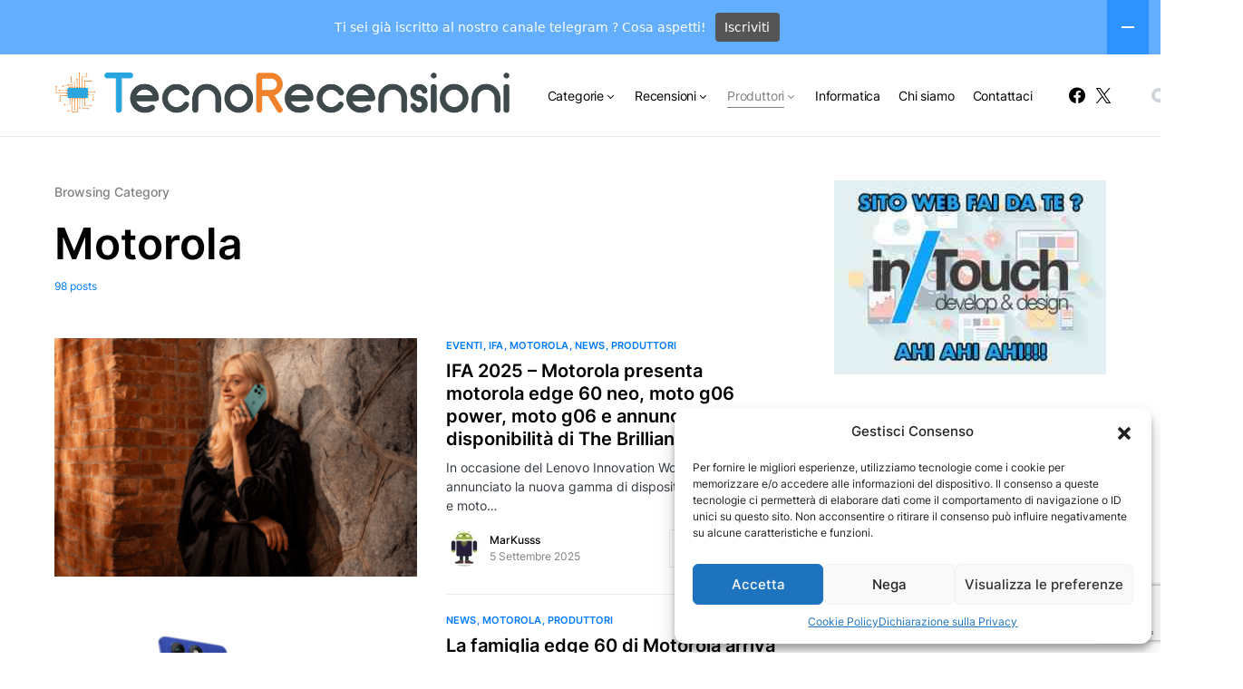

--- FILE ---
content_type: text/html; charset=UTF-8
request_url: https://tecnorecensioni.com/produttori-2/motorola/
body_size: 23316
content:
<!doctype html>
<html lang="it-IT" prefix="og: https://ogp.me/ns#">
<head>
	<meta charset="UTF-8" />
	<meta name="viewport" content="width=device-width, initial-scale=1" />
	<link rel="profile" href="https://gmpg.org/xfn/11" />
		<style>img:is([sizes="auto" i], [sizes^="auto," i]) { contain-intrinsic-size: 3000px 1500px }</style>
	
<!-- Ottimizzazione per i motori di ricerca di Rank Math - https://rankmath.com/ -->
<title>Motorola Archives - Tecno Recensioni</title>
<meta name="robots" content="follow, index, max-snippet:-1, max-video-preview:-1, max-image-preview:large"/>
<link rel="canonical" href="https://tecnorecensioni.com/produttori-2/motorola/" />
<link rel="next" href="https://tecnorecensioni.com/produttori-2/motorola/page/2/" />
<meta property="og:locale" content="it_IT" />
<meta property="og:type" content="article" />
<meta property="og:title" content="Motorola Archives - Tecno Recensioni" />
<meta property="og:url" content="https://tecnorecensioni.com/produttori-2/motorola/" />
<meta property="og:site_name" content="Tecno Recensioni" />
<meta property="og:image" content="https://tecnorecensioni.com/wp-content/uploads/2024/04/header_fb.png" />
<meta property="og:image:secure_url" content="https://tecnorecensioni.com/wp-content/uploads/2024/04/header_fb.png" />
<meta property="og:image:width" content="1640" />
<meta property="og:image:height" content="924" />
<meta property="og:image:type" content="image/png" />
<meta name="twitter:card" content="summary_large_image" />
<meta name="twitter:title" content="Motorola Archives - Tecno Recensioni" />
<meta name="twitter:image" content="https://tecnorecensioni.com/wp-content/uploads/2024/04/header_fb.png" />
<meta name="twitter:label1" content="Articoli" />
<meta name="twitter:data1" content="98" />
<script type="application/ld+json" class="rank-math-schema">{"@context":"https://schema.org","@graph":[{"@type":"Person","@id":"https://tecnorecensioni.com/#person","name":"Tecno Recensioni","image":{"@type":"ImageObject","@id":"https://tecnorecensioni.com/#logo","url":"https://tecnorecensioni.com/wp-content/uploads/2024/02/logo@2x.png","contentUrl":"https://tecnorecensioni.com/wp-content/uploads/2024/02/logo@2x.png","caption":"Tecno Recensioni","inLanguage":"it-IT","width":"1000","height":"139"}},{"@type":"WebSite","@id":"https://tecnorecensioni.com/#website","url":"https://tecnorecensioni.com","name":"Tecno Recensioni","publisher":{"@id":"https://tecnorecensioni.com/#person"},"inLanguage":"it-IT"},{"@type":"CollectionPage","@id":"https://tecnorecensioni.com/produttori-2/motorola/#webpage","url":"https://tecnorecensioni.com/produttori-2/motorola/","name":"Motorola Archives - Tecno Recensioni","isPartOf":{"@id":"https://tecnorecensioni.com/#website"},"inLanguage":"it-IT"}]}</script>
<!-- /Rank Math WordPress SEO plugin -->

<link rel='dns-prefetch' href='//www.googletagmanager.com' />
<link rel="alternate" type="application/rss+xml" title="Tecno Recensioni &raquo; Feed" href="https://tecnorecensioni.com/feed/" />
<link rel="alternate" type="application/rss+xml" title="Tecno Recensioni &raquo; Feed dei commenti" href="https://tecnorecensioni.com/comments/feed/" />
<link rel="alternate" type="application/rss+xml" title="Tecno Recensioni &raquo; Motorola Feed della categoria" href="https://tecnorecensioni.com/produttori-2/motorola/feed/" />
			<link rel="preload" href="https://tecnorecensioni.com/wp-content/plugins/canvas/assets/fonts/canvas-icons.woff" as="font" type="font/woff" crossorigin>
			<script>
window._wpemojiSettings = {"baseUrl":"https:\/\/s.w.org\/images\/core\/emoji\/16.0.1\/72x72\/","ext":".png","svgUrl":"https:\/\/s.w.org\/images\/core\/emoji\/16.0.1\/svg\/","svgExt":".svg","source":{"concatemoji":"https:\/\/tecnorecensioni.com\/wp-includes\/js\/wp-emoji-release.min.js?ver=afd1bb7dd82d0012d7abb646149fa378"}};
/*! This file is auto-generated */
!function(s,n){var o,i,e;function c(e){try{var t={supportTests:e,timestamp:(new Date).valueOf()};sessionStorage.setItem(o,JSON.stringify(t))}catch(e){}}function p(e,t,n){e.clearRect(0,0,e.canvas.width,e.canvas.height),e.fillText(t,0,0);var t=new Uint32Array(e.getImageData(0,0,e.canvas.width,e.canvas.height).data),a=(e.clearRect(0,0,e.canvas.width,e.canvas.height),e.fillText(n,0,0),new Uint32Array(e.getImageData(0,0,e.canvas.width,e.canvas.height).data));return t.every(function(e,t){return e===a[t]})}function u(e,t){e.clearRect(0,0,e.canvas.width,e.canvas.height),e.fillText(t,0,0);for(var n=e.getImageData(16,16,1,1),a=0;a<n.data.length;a++)if(0!==n.data[a])return!1;return!0}function f(e,t,n,a){switch(t){case"flag":return n(e,"\ud83c\udff3\ufe0f\u200d\u26a7\ufe0f","\ud83c\udff3\ufe0f\u200b\u26a7\ufe0f")?!1:!n(e,"\ud83c\udde8\ud83c\uddf6","\ud83c\udde8\u200b\ud83c\uddf6")&&!n(e,"\ud83c\udff4\udb40\udc67\udb40\udc62\udb40\udc65\udb40\udc6e\udb40\udc67\udb40\udc7f","\ud83c\udff4\u200b\udb40\udc67\u200b\udb40\udc62\u200b\udb40\udc65\u200b\udb40\udc6e\u200b\udb40\udc67\u200b\udb40\udc7f");case"emoji":return!a(e,"\ud83e\udedf")}return!1}function g(e,t,n,a){var r="undefined"!=typeof WorkerGlobalScope&&self instanceof WorkerGlobalScope?new OffscreenCanvas(300,150):s.createElement("canvas"),o=r.getContext("2d",{willReadFrequently:!0}),i=(o.textBaseline="top",o.font="600 32px Arial",{});return e.forEach(function(e){i[e]=t(o,e,n,a)}),i}function t(e){var t=s.createElement("script");t.src=e,t.defer=!0,s.head.appendChild(t)}"undefined"!=typeof Promise&&(o="wpEmojiSettingsSupports",i=["flag","emoji"],n.supports={everything:!0,everythingExceptFlag:!0},e=new Promise(function(e){s.addEventListener("DOMContentLoaded",e,{once:!0})}),new Promise(function(t){var n=function(){try{var e=JSON.parse(sessionStorage.getItem(o));if("object"==typeof e&&"number"==typeof e.timestamp&&(new Date).valueOf()<e.timestamp+604800&&"object"==typeof e.supportTests)return e.supportTests}catch(e){}return null}();if(!n){if("undefined"!=typeof Worker&&"undefined"!=typeof OffscreenCanvas&&"undefined"!=typeof URL&&URL.createObjectURL&&"undefined"!=typeof Blob)try{var e="postMessage("+g.toString()+"("+[JSON.stringify(i),f.toString(),p.toString(),u.toString()].join(",")+"));",a=new Blob([e],{type:"text/javascript"}),r=new Worker(URL.createObjectURL(a),{name:"wpTestEmojiSupports"});return void(r.onmessage=function(e){c(n=e.data),r.terminate(),t(n)})}catch(e){}c(n=g(i,f,p,u))}t(n)}).then(function(e){for(var t in e)n.supports[t]=e[t],n.supports.everything=n.supports.everything&&n.supports[t],"flag"!==t&&(n.supports.everythingExceptFlag=n.supports.everythingExceptFlag&&n.supports[t]);n.supports.everythingExceptFlag=n.supports.everythingExceptFlag&&!n.supports.flag,n.DOMReady=!1,n.readyCallback=function(){n.DOMReady=!0}}).then(function(){return e}).then(function(){var e;n.supports.everything||(n.readyCallback(),(e=n.source||{}).concatemoji?t(e.concatemoji):e.wpemoji&&e.twemoji&&(t(e.twemoji),t(e.wpemoji)))}))}((window,document),window._wpemojiSettings);
</script>
<link rel='stylesheet' id='canvas-css' href='https://tecnorecensioni.com/wp-content/plugins/canvas/assets/css/canvas.css?ver=2.5.0' media='all' />
<link rel='alternate stylesheet' id='powerkit-icons-css' href='https://tecnorecensioni.com/wp-content/plugins/powerkit/assets/fonts/powerkit-icons.woff?ver=3.0.0' as='font' type='font/wof' crossorigin />
<link rel='stylesheet' id='powerkit-css' href='https://tecnorecensioni.com/wp-content/plugins/powerkit/assets/css/powerkit.css?ver=3.0.0' media='all' />
<style id='wp-emoji-styles-inline-css'>

	img.wp-smiley, img.emoji {
		display: inline !important;
		border: none !important;
		box-shadow: none !important;
		height: 1em !important;
		width: 1em !important;
		margin: 0 0.07em !important;
		vertical-align: -0.1em !important;
		background: none !important;
		padding: 0 !important;
	}
</style>
<link rel='stylesheet' id='canvas-block-alert-style-css' href='https://tecnorecensioni.com/wp-content/plugins/canvas/components/basic-elements/block-alert/block.css?ver=1750080910' media='all' />
<link rel='stylesheet' id='canvas-block-progress-style-css' href='https://tecnorecensioni.com/wp-content/plugins/canvas/components/basic-elements/block-progress/block.css?ver=1750080910' media='all' />
<link rel='stylesheet' id='canvas-block-collapsibles-style-css' href='https://tecnorecensioni.com/wp-content/plugins/canvas/components/basic-elements/block-collapsibles/block.css?ver=1750080910' media='all' />
<link rel='stylesheet' id='canvas-block-tabs-style-css' href='https://tecnorecensioni.com/wp-content/plugins/canvas/components/basic-elements/block-tabs/block.css?ver=1750080910' media='all' />
<link rel='stylesheet' id='canvas-block-section-heading-style-css' href='https://tecnorecensioni.com/wp-content/plugins/canvas/components/basic-elements/block-section-heading/block.css?ver=1750080910' media='all' />
<link rel='stylesheet' id='canvas-block-row-style-css' href='https://tecnorecensioni.com/wp-content/plugins/canvas/components/layout-blocks/block-row/block-row.css?ver=1750080910' media='all' />
<link rel='stylesheet' id='canvas-justified-gallery-block-style-css' href='https://tecnorecensioni.com/wp-content/plugins/canvas/components/justified-gallery/block/block-justified-gallery.css?ver=1750080910' media='all' />
<link rel='stylesheet' id='canvas-slider-gallery-block-style-css' href='https://tecnorecensioni.com/wp-content/plugins/canvas/components/slider-gallery/block/block-slider-gallery.css?ver=1750080910' media='all' />
<link rel='stylesheet' id='canvas-block-posts-sidebar-css' href='https://tecnorecensioni.com/wp-content/plugins/canvas/components/posts/block-posts-sidebar/block-posts-sidebar.css?ver=1750080910' media='all' />
<link rel='stylesheet' id='canvas-block-heading-style-css' href='https://tecnorecensioni.com/wp-content/plugins/canvas/components/content-formatting/block-heading/block.css?ver=1750080910' media='all' />
<link rel='stylesheet' id='canvas-block-list-style-css' href='https://tecnorecensioni.com/wp-content/plugins/canvas/components/content-formatting/block-list/block.css?ver=1750080910' media='all' />
<link rel='stylesheet' id='canvas-block-paragraph-style-css' href='https://tecnorecensioni.com/wp-content/plugins/canvas/components/content-formatting/block-paragraph/block.css?ver=1750080910' media='all' />
<link rel='stylesheet' id='canvas-block-separator-style-css' href='https://tecnorecensioni.com/wp-content/plugins/canvas/components/content-formatting/block-separator/block.css?ver=1750080910' media='all' />
<link rel='stylesheet' id='canvas-block-group-style-css' href='https://tecnorecensioni.com/wp-content/plugins/canvas/components/basic-elements/block-group/block.css?ver=1750080910' media='all' />
<link rel='stylesheet' id='canvas-block-cover-style-css' href='https://tecnorecensioni.com/wp-content/plugins/canvas/components/basic-elements/block-cover/block.css?ver=1750080910' media='all' />
<link rel='stylesheet' id='powerkit-author-box-css' href='https://tecnorecensioni.com/wp-content/plugins/powerkit/modules/author-box/public/css/public-powerkit-author-box.css?ver=3.0.0' media='all' />
<link rel='stylesheet' id='powerkit-basic-elements-css' href='https://tecnorecensioni.com/wp-content/plugins/powerkit/modules/basic-elements/public/css/public-powerkit-basic-elements.css?ver=3.0.0' media='screen' />
<link rel='stylesheet' id='powerkit-content-formatting-css' href='https://tecnorecensioni.com/wp-content/plugins/powerkit/modules/content-formatting/public/css/public-powerkit-content-formatting.css?ver=3.0.0' media='all' />
<link rel='stylesheet' id='powerkit-сontributors-css' href='https://tecnorecensioni.com/wp-content/plugins/powerkit/modules/contributors/public/css/public-powerkit-contributors.css?ver=3.0.0' media='all' />
<link rel='stylesheet' id='powerkit-featured-categories-css' href='https://tecnorecensioni.com/wp-content/plugins/powerkit/modules/featured-categories/public/css/public-powerkit-featured-categories.css?ver=3.0.0' media='all' />
<link rel='stylesheet' id='powerkit-inline-posts-css' href='https://tecnorecensioni.com/wp-content/plugins/powerkit/modules/inline-posts/public/css/public-powerkit-inline-posts.css?ver=3.0.0' media='all' />
<link rel='stylesheet' id='powerkit-justified-gallery-css' href='https://tecnorecensioni.com/wp-content/plugins/powerkit/modules/justified-gallery/public/css/public-powerkit-justified-gallery.css?ver=3.0.0' media='all' />
<link rel='stylesheet' id='glightbox-css' href='https://tecnorecensioni.com/wp-content/plugins/powerkit/modules/lightbox/public/css/glightbox.min.css?ver=3.0.0' media='all' />
<link rel='stylesheet' id='powerkit-lightbox-css' href='https://tecnorecensioni.com/wp-content/plugins/powerkit/modules/lightbox/public/css/public-powerkit-lightbox.css?ver=3.0.0' media='all' />
<link rel='stylesheet' id='powerkit-widget-posts-css' href='https://tecnorecensioni.com/wp-content/plugins/powerkit/modules/posts/public/css/public-powerkit-widget-posts.css?ver=3.0.0' media='all' />
<link rel='stylesheet' id='powerkit-scroll-to-top-css' href='https://tecnorecensioni.com/wp-content/plugins/powerkit/modules/scroll-to-top/public/css/public-powerkit-scroll-to-top.css?ver=3.0.0' media='all' />
<link rel='stylesheet' id='powerkit-share-buttons-css' href='https://tecnorecensioni.com/wp-content/plugins/powerkit/modules/share-buttons/public/css/public-powerkit-share-buttons.css?ver=3.0.0' media='all' />
<link rel='stylesheet' id='powerkit-slider-gallery-css' href='https://tecnorecensioni.com/wp-content/plugins/powerkit/modules/slider-gallery/public/css/public-powerkit-slider-gallery.css?ver=3.0.0' media='all' />
<link rel='stylesheet' id='powerkit-social-links-css' href='https://tecnorecensioni.com/wp-content/plugins/powerkit/modules/social-links/public/css/public-powerkit-social-links.css?ver=3.0.0' media='all' />
<link rel='stylesheet' id='powerkit-widget-about-css' href='https://tecnorecensioni.com/wp-content/plugins/powerkit/modules/widget-about/public/css/public-powerkit-widget-about.css?ver=3.0.0' media='all' />
<link rel='stylesheet' id='twenty20-css' href='https://tecnorecensioni.com/wp-content/plugins/twenty20/assets/css/twenty20.css?ver=2.0.4' media='all' />
<link rel='stylesheet' id='cmplz-general-css' href='https://tecnorecensioni.com/wp-content/plugins/complianz-gdpr/assets/css/cookieblocker.min.css?ver=1750080912' media='all' />
<link rel='stylesheet' id='csco-styles-css' href='https://tecnorecensioni.com/wp-content/themes/smartphone/style.css?ver=1.1.10' media='all' />
<style id='csco-styles-inline-css'>
:root { --social-links-label: "CONNECT"; }
.searchwp-live-search-no-min-chars:after { content: "Continue typing" }
</style>
<link rel='stylesheet' id='searchwp-forms-css' href='https://tecnorecensioni.com/wp-content/plugins/searchwp-live-ajax-search/assets/styles/frontend/search-forms.min.css?ver=1.8.6' media='all' />
<link rel='stylesheet' id='searchwp-live-search-css' href='https://tecnorecensioni.com/wp-content/plugins/searchwp-live-ajax-search/assets/styles/style.min.css?ver=1.8.6' media='all' />
<style id='searchwp-live-search-inline-css'>
.searchwp-live-search-result .searchwp-live-search-result--title a {
  font-size: 16px;
}
.searchwp-live-search-result .searchwp-live-search-result--price {
  font-size: 14px;
}
.searchwp-live-search-result .searchwp-live-search-result--add-to-cart .button {
  font-size: 14px;
}

</style>
<link rel='stylesheet' id='csco_child_css-css' href='https://tecnorecensioni.com/wp-content/themes/smartphone-child/style.css?ver=1.0.0' media='all' />
<script src="https://tecnorecensioni.com/wp-includes/js/jquery/jquery.min.js?ver=3.7.1" id="jquery-core-js"></script>
<script src="https://tecnorecensioni.com/wp-includes/js/jquery/jquery-migrate.min.js?ver=3.4.1" id="jquery-migrate-js"></script>

<!-- Snippet del tag Google (gtag.js) aggiunto da Site Kit -->
<!-- Snippet Google Analytics aggiunto da Site Kit -->
<script src="https://www.googletagmanager.com/gtag/js?id=GT-KTRR57ND" id="google_gtagjs-js" async></script>
<script id="google_gtagjs-js-after">
window.dataLayer = window.dataLayer || [];function gtag(){dataLayer.push(arguments);}
gtag("set","linker",{"domains":["tecnorecensioni.com"]});
gtag("js", new Date());
gtag("set", "developer_id.dZTNiMT", true);
gtag("config", "GT-KTRR57ND");
</script>
<link rel="https://api.w.org/" href="https://tecnorecensioni.com/wp-json/" /><link rel="alternate" title="JSON" type="application/json" href="https://tecnorecensioni.com/wp-json/wp/v2/categories/1683" /><link rel="EditURI" type="application/rsd+xml" title="RSD" href="https://tecnorecensioni.com/xmlrpc.php?rsd" />
<meta name="generator" content="Site Kit by Google 1.170.0" />			<style>.cmplz-hidden {
					display: none !important;
				}</style><style id='csco-theme-typography'>
	:root {
		/* Base Font */
		--cs-font-base-family: Inter;
		--cs-font-base-size: 1rem;
		--cs-font-base-weight: 400;
		--cs-font-base-style: normal;
		--cs-font-base-letter-spacing: normal;
		--cs-font-base-line-height: 1.5;

		/* Primary Font */
		--cs-font-primary-family: Inter;
		--cs-font-primary-size: 0.875rem;
		--cs-font-primary-weight: 500;
		--cs-font-primary-style: normal;
		--cs-font-primary-letter-spacing: normal;
		--cs-font-primary-text-transform: none;

		/* Secondary Font */
		--cs-font-secondary-family: Inter;
		--cs-font-secondary-size: 0.75rem;
		--cs-font-secondary-weight: 400;
		--cs-font-secondary-style: normal;
		--cs-font-secondary-letter-spacing: normal;
		--cs-font-secondary-text-transform: none;

		/* Category Font */
		--cs-font-category-family: Inter;
		--cs-font-category-size: 0.6875rem;
		--cs-font-category-weight: 600;
		--cs-font-category-style: normal;
		--cs-font-category-letter-spacing: normal;
		--cs-font-category-text-transform: uppercase;

		/* Post Meta Font */
		--cs-font-post-meta-family: Inter;
		--cs-font-post-meta-size: 0.75rem;
		--cs-font-post-meta-weight: 400;
		--cs-font-post-meta-style: normal;
		--cs-font-post-meta-letter-spacing: normal;
		--cs-font-post-meta-text-transform: none;

		/* Input Font */
		--cs-font-input-family: Inter;
		--cs-font-input-size: 0.75rem;
		--cs-font-input-weight: 400;
		--cs-font-input-style: normal;
		--cs-font-input-letter-spacing: normal;
		--cs-font-input-text-transform: none;

		/* Post Subbtitle */
		--cs-font-post-subtitle-family: inherit;
		--cs-font-post-subtitle-size: 1.5rem;
		--cs-font-post-subtitle-letter-spacing: normal;

		/* Post Content */
		--cs-font-post-content-family: Inter;
		--cs-font-post-content-size: 1rem;
		--cs-font-post-content-letter-spacing: normal;

		/* Summary */
		--cs-font-entry-summary-family: Inter;
		--cs-font-entry-summary-size: 1.5rem;
		--cs-font-entry-summary-letter-spacing: normal;

		/* Entry Excerpt */
		--cs-font-entry-excerpt-family: Inter;
		--cs-font-entry-excerpt-size: 0.875rem;
		--cs-font-entry-excerpt-letter-spacing: normal;


		/* Logos --------------- */

		/* Main Logo */
		--cs-font-main-logo-family: Inter;
		--cs-font-main-logo-size: 1.25rem;
		--cs-font-main-logo-weight: 500;
		--cs-font-main-logo-style: normal;
		--cs-font-main-logo-letter-spacing: normal;
		--cs-font-main-logo-text-transform: none;

		/* Large Logo */
		--cs-font-large-logo-family: Inter;
		--cs-font-large-logo-size: 1.5rem;
		--cs-font-large-logo-weight: 500;
		--cs-font-large-logo-style: normal;
		--cs-font-large-logo-letter-spacing: normal;
		--cs-font-large-logo-text-transform: none;

		/* Footer Logo */
		--cs-font-footer-logo-family: Inter;
		--cs-font-footer-logo-size: 1.25rem;
		--cs-font-footer-logo-weight: 500;
		--cs-font-footer-logo-style: normal;
		--cs-font-footer-logo-letter-spacing: normal;
		--cs-font-footer-logo-text-transform: none;

		/* Headings --------------- */

		/* Headings */
		--cs-font-headings-family: Inter;
		--cs-font-headings-weight: 600;
		--cs-font-headings-style: normal;
		--cs-font-headings-line-height: 1.25;
		--cs-font-headings-letter-spacing: normal;
		--cs-font-headings-text-transform: none;

		/* Menu Font --------------- */

		/* Menu */
		/* Used for main top level menu elements. */
		--cs-font-menu-family: Inter;
		--cs-font-menu-size: 0.875rem;
		--cs-font-menu-weight: 400;
		--cs-font-menu-style: normal;
		--cs-font-menu-letter-spacing: -0.0125em;
		--cs-font-menu-text-transform: none;

		/* Submenu Font */
		/* Used for submenu elements. */
		--cs-font-submenu-family: Inter;
		--cs-font-submenu-size: 0.75rem;
		--cs-font-submenu-weight: 400;
		--cs-font-submenu-style: normal;
		--cs-font-submenu-letter-spacing: normal;
		--cs-font-submenu-text-transform: none;

		/* Section Headings --------------- */
		--cs-font-section-headings-family: Inter;
		--cs-font-section-headings-size: 1.1255rem;
		--cs-font-section-headings-weight: 500;
		--cs-font-section-headings-style: normal;
		--cs-font-section-headings-letter-spacing: normal;
		--cs-font-section-headings-text-transform: none;

		--cs-font-section-subheadings-family: Inter;
		--cs-font-section-subheadings-size: 0.6875rem;
		--cs-font-section-subheadings-weight: 500;
		--cs-font-section-subheadings-style: normal;
		--cs-font-section-subheadings-letter-spacing: normal;
		--cs-font-section-subheadings-text-transform: uppercase;
	}

	</style>
<script id='nitro-telemetry-meta' nitro-exclude>window.NPTelemetryMetadata={missReason: (!window.NITROPACK_STATE ? 'cache not found' : 'hit'),pageType: 'category',isEligibleForOptimization: true,}</script><script id='nitro-generic' nitro-exclude>(()=>{window.NitroPack=window.NitroPack||{coreVersion:"na",isCounted:!1};let e=document.createElement("script");if(e.src="https://nitroscripts.com/vtAKpelFWpzIqmFPjWQKvQNKItRAwBZr",e.async=!0,e.id="nitro-script",document.head.appendChild(e),!window.NitroPack.isCounted){window.NitroPack.isCounted=!0;let t=()=>{navigator.sendBeacon("https://to.getnitropack.com/p",JSON.stringify({siteId:"vtAKpelFWpzIqmFPjWQKvQNKItRAwBZr",url:window.location.href,isOptimized:!!window.IS_NITROPACK,coreVersion:"na",missReason:window.NPTelemetryMetadata?.missReason||"",pageType:window.NPTelemetryMetadata?.pageType||"",isEligibleForOptimization:!!window.NPTelemetryMetadata?.isEligibleForOptimization}))};(()=>{let e=()=>new Promise(e=>{"complete"===document.readyState?e():window.addEventListener("load",e)}),i=()=>new Promise(e=>{document.prerendering?document.addEventListener("prerenderingchange",e,{once:!0}):e()}),a=async()=>{await i(),await e(),t()};a()})(),window.addEventListener("pageshow",e=>{if(e.persisted){let i=document.prerendering||self.performance?.getEntriesByType?.("navigation")[0]?.activationStart>0;"visible"!==document.visibilityState||i||t()}})}})();</script><script async src="https://pagead2.googlesyndication.com/pagead/js/adsbygoogle.js?client=ca-pub-2011941486998899"
     crossorigin="anonymous"></script>
<!-- Snippet Google Tag Manager aggiunto da Site Kit -->
<script>
			( function( w, d, s, l, i ) {
				w[l] = w[l] || [];
				w[l].push( {'gtm.start': new Date().getTime(), event: 'gtm.js'} );
				var f = d.getElementsByTagName( s )[0],
					j = d.createElement( s ), dl = l != 'dataLayer' ? '&l=' + l : '';
				j.async = true;
				j.src = 'https://www.googletagmanager.com/gtm.js?id=' + i + dl;
				f.parentNode.insertBefore( j, f );
			} )( window, document, 'script', 'dataLayer', 'GTM-NDV7CHMP' );
			
</script>

<!-- Termina lo snippet Google Tag Manager aggiunto da Site Kit -->
<link rel="icon" href="https://tecnorecensioni.com/wp-content/uploads/2024/02/cropped-simbolo-32x32.png" sizes="32x32" />
<link rel="icon" href="https://tecnorecensioni.com/wp-content/uploads/2024/02/cropped-simbolo-192x192.png" sizes="192x192" />
<link rel="apple-touch-icon" href="https://tecnorecensioni.com/wp-content/uploads/2024/02/cropped-simbolo-180x180.png" />
<meta name="msapplication-TileImage" content="https://tecnorecensioni.com/wp-content/uploads/2024/02/cropped-simbolo-270x270.png" />
		<style id="wp-custom-css">
			.cnvs-block-posts-1602826642376 .cs-posts-area__grid .cs-entry__title a{
	text-align:center;
}		</style>
		<style id="kirki-inline-styles">:root, [data-site-scheme="default"]{--cs-color-site-background:#FFFFFF;--cs-color-search-background:#FFFFFF;--cs-color-topbar-background:#f8f9fa;--cs-color-header-background:#FFFFFF;--cs-color-submenu-background:#FFFFFF;--cs-color-footer-background:#f8f9fa;}:root, [data-scheme="default"]{--cs-color-accent:#007AFF;--cs-color-accent-contrast:#FFFFFF;--cs-color-secondary:#818181;--cs-palette-color-secondary:#818181;--cs-color-secondary-contrast:#000000;--cs-color-category:#007AFF;--cs-color-category-hover:#818181;--cs-color-button:#007AFF;--cs-color-button-contrast:#FFFFFF;--cs-color-button-hover:#004eff;--cs-color-button-hover-contrast:#FFFFFF;--cs-color-overlay-background:rgba(49,50,54,0.4);}:root .cs-posts-area-posts .cs-entry__title, [data-scheme="default"] .cs-posts-area-posts .cs-entry__title, :root .cs-entry__prev-next .cs-entry__title, [data-scheme="default"] .cs-entry__prev-next .cs-entry__title, :root .cs-entry__post-related .cs-entry__title, [data-scheme="default"] .cs-entry__post-related .cs-entry__title{--cs-color-title:#000000;--cs-color-title-hover:#818181;}[data-site-scheme="dark"]{--cs-color-site-background:#1c1c1c;--cs-color-search-background:#333335;--cs-color-topbar-background:#333335;--cs-color-header-background:#1c1c1c;--cs-color-submenu-background:#1c1c1c;--cs-color-footer-background:#1c1c1c;}[data-scheme="dark"]{--cs-color-accent:#007AFF;--cs-color-accent-contrast:#FFFFFF;--cs-color-secondary:#858585;--cs-palette-color-secondary:#858585;--cs-color-secondary-contrast:#000000;--cs-color-category:#007AFF;--cs-color-category-hover:#818181;--cs-color-button:#007AFF;--cs-color-button-contrast:#FFFFFF;--cs-color-button-hover:#004eff;--cs-color-button-hover-contrast:#FFFFFF;--cs-color-overlay-background:rgba(49,50,54,0.4);}[data-scheme="dark"] .cs-posts-area-posts .cs-entry__title, [data-scheme="dark"] .cs-entry__prev-next .cs-entry__title, [data-scheme="dark"] .cs-entry__post-related .cs-entry__title{--cs-color-title:#ffffff;--cs-color-title-hover:#858585;}:root{--cs-common-border-radius:0px;--cs-primary-border-radius:0px;--cs-secondary-border-radius:50%;--cs-additional-border-radius:25px;--cs-image-border-radius:0px;--cs-header-topbar-height:50px;--cs-header-initial-height:90px;--cs-header-height:60px;--cs-header-border-width:1px;}.cs-posts-area__home.cs-posts-area__grid{--cs-posts-area-grid-columns-const:2!important;--cs-posts-area-grid-columns:2!important;}.cs-posts-area__archive.cs-posts-area__grid{--cs-posts-area-grid-columns-const:2!important;--cs-posts-area-grid-columns:2!important;}@media (max-width: 1019px){.cs-posts-area__home.cs-posts-area__grid{--cs-posts-area-grid-columns:2!important;}.cs-posts-area__archive.cs-posts-area__grid{--cs-posts-area-grid-columns:2!important;}}@media (max-width: 599px){.cs-posts-area__home.cs-posts-area__grid{--cs-posts-area-grid-columns:1!important;}.cs-posts-area__archive.cs-posts-area__grid{--cs-posts-area-grid-columns:1!important;}}/* cyrillic-ext */
@font-face {
  font-family: 'Inter';
  font-style: normal;
  font-weight: 400;
  font-display: swap;
  src: url(https://tecnorecensioni.com/wp-content/fonts/inter/UcC73FwrK3iLTeHuS_fvQtMwCp50KnMa2JL7SUc.woff2) format('woff2');
  unicode-range: U+0460-052F, U+1C80-1C88, U+20B4, U+2DE0-2DFF, U+A640-A69F, U+FE2E-FE2F;
}
/* cyrillic */
@font-face {
  font-family: 'Inter';
  font-style: normal;
  font-weight: 400;
  font-display: swap;
  src: url(https://tecnorecensioni.com/wp-content/fonts/inter/UcC73FwrK3iLTeHuS_fvQtMwCp50KnMa0ZL7SUc.woff2) format('woff2');
  unicode-range: U+0301, U+0400-045F, U+0490-0491, U+04B0-04B1, U+2116;
}
/* greek-ext */
@font-face {
  font-family: 'Inter';
  font-style: normal;
  font-weight: 400;
  font-display: swap;
  src: url(https://tecnorecensioni.com/wp-content/fonts/inter/UcC73FwrK3iLTeHuS_fvQtMwCp50KnMa2ZL7SUc.woff2) format('woff2');
  unicode-range: U+1F00-1FFF;
}
/* greek */
@font-face {
  font-family: 'Inter';
  font-style: normal;
  font-weight: 400;
  font-display: swap;
  src: url(https://tecnorecensioni.com/wp-content/fonts/inter/UcC73FwrK3iLTeHuS_fvQtMwCp50KnMa1pL7SUc.woff2) format('woff2');
  unicode-range: U+0370-0377, U+037A-037F, U+0384-038A, U+038C, U+038E-03A1, U+03A3-03FF;
}
/* vietnamese */
@font-face {
  font-family: 'Inter';
  font-style: normal;
  font-weight: 400;
  font-display: swap;
  src: url(https://tecnorecensioni.com/wp-content/fonts/inter/UcC73FwrK3iLTeHuS_fvQtMwCp50KnMa2pL7SUc.woff2) format('woff2');
  unicode-range: U+0102-0103, U+0110-0111, U+0128-0129, U+0168-0169, U+01A0-01A1, U+01AF-01B0, U+0300-0301, U+0303-0304, U+0308-0309, U+0323, U+0329, U+1EA0-1EF9, U+20AB;
}
/* latin-ext */
@font-face {
  font-family: 'Inter';
  font-style: normal;
  font-weight: 400;
  font-display: swap;
  src: url(https://tecnorecensioni.com/wp-content/fonts/inter/UcC73FwrK3iLTeHuS_fvQtMwCp50KnMa25L7SUc.woff2) format('woff2');
  unicode-range: U+0100-02AF, U+0304, U+0308, U+0329, U+1E00-1E9F, U+1EF2-1EFF, U+2020, U+20A0-20AB, U+20AD-20C0, U+2113, U+2C60-2C7F, U+A720-A7FF;
}
/* latin */
@font-face {
  font-family: 'Inter';
  font-style: normal;
  font-weight: 400;
  font-display: swap;
  src: url(https://tecnorecensioni.com/wp-content/fonts/inter/UcC73FwrK3iLTeHuS_fvQtMwCp50KnMa1ZL7.woff2) format('woff2');
  unicode-range: U+0000-00FF, U+0131, U+0152-0153, U+02BB-02BC, U+02C6, U+02DA, U+02DC, U+0304, U+0308, U+0329, U+2000-206F, U+2074, U+20AC, U+2122, U+2191, U+2193, U+2212, U+2215, U+FEFF, U+FFFD;
}
/* cyrillic-ext */
@font-face {
  font-family: 'Inter';
  font-style: normal;
  font-weight: 500;
  font-display: swap;
  src: url(https://tecnorecensioni.com/wp-content/fonts/inter/UcC73FwrK3iLTeHuS_fvQtMwCp50KnMa2JL7SUc.woff2) format('woff2');
  unicode-range: U+0460-052F, U+1C80-1C88, U+20B4, U+2DE0-2DFF, U+A640-A69F, U+FE2E-FE2F;
}
/* cyrillic */
@font-face {
  font-family: 'Inter';
  font-style: normal;
  font-weight: 500;
  font-display: swap;
  src: url(https://tecnorecensioni.com/wp-content/fonts/inter/UcC73FwrK3iLTeHuS_fvQtMwCp50KnMa0ZL7SUc.woff2) format('woff2');
  unicode-range: U+0301, U+0400-045F, U+0490-0491, U+04B0-04B1, U+2116;
}
/* greek-ext */
@font-face {
  font-family: 'Inter';
  font-style: normal;
  font-weight: 500;
  font-display: swap;
  src: url(https://tecnorecensioni.com/wp-content/fonts/inter/UcC73FwrK3iLTeHuS_fvQtMwCp50KnMa2ZL7SUc.woff2) format('woff2');
  unicode-range: U+1F00-1FFF;
}
/* greek */
@font-face {
  font-family: 'Inter';
  font-style: normal;
  font-weight: 500;
  font-display: swap;
  src: url(https://tecnorecensioni.com/wp-content/fonts/inter/UcC73FwrK3iLTeHuS_fvQtMwCp50KnMa1pL7SUc.woff2) format('woff2');
  unicode-range: U+0370-0377, U+037A-037F, U+0384-038A, U+038C, U+038E-03A1, U+03A3-03FF;
}
/* vietnamese */
@font-face {
  font-family: 'Inter';
  font-style: normal;
  font-weight: 500;
  font-display: swap;
  src: url(https://tecnorecensioni.com/wp-content/fonts/inter/UcC73FwrK3iLTeHuS_fvQtMwCp50KnMa2pL7SUc.woff2) format('woff2');
  unicode-range: U+0102-0103, U+0110-0111, U+0128-0129, U+0168-0169, U+01A0-01A1, U+01AF-01B0, U+0300-0301, U+0303-0304, U+0308-0309, U+0323, U+0329, U+1EA0-1EF9, U+20AB;
}
/* latin-ext */
@font-face {
  font-family: 'Inter';
  font-style: normal;
  font-weight: 500;
  font-display: swap;
  src: url(https://tecnorecensioni.com/wp-content/fonts/inter/UcC73FwrK3iLTeHuS_fvQtMwCp50KnMa25L7SUc.woff2) format('woff2');
  unicode-range: U+0100-02AF, U+0304, U+0308, U+0329, U+1E00-1E9F, U+1EF2-1EFF, U+2020, U+20A0-20AB, U+20AD-20C0, U+2113, U+2C60-2C7F, U+A720-A7FF;
}
/* latin */
@font-face {
  font-family: 'Inter';
  font-style: normal;
  font-weight: 500;
  font-display: swap;
  src: url(https://tecnorecensioni.com/wp-content/fonts/inter/UcC73FwrK3iLTeHuS_fvQtMwCp50KnMa1ZL7.woff2) format('woff2');
  unicode-range: U+0000-00FF, U+0131, U+0152-0153, U+02BB-02BC, U+02C6, U+02DA, U+02DC, U+0304, U+0308, U+0329, U+2000-206F, U+2074, U+20AC, U+2122, U+2191, U+2193, U+2212, U+2215, U+FEFF, U+FFFD;
}
/* cyrillic-ext */
@font-face {
  font-family: 'Inter';
  font-style: normal;
  font-weight: 600;
  font-display: swap;
  src: url(https://tecnorecensioni.com/wp-content/fonts/inter/UcC73FwrK3iLTeHuS_fvQtMwCp50KnMa2JL7SUc.woff2) format('woff2');
  unicode-range: U+0460-052F, U+1C80-1C88, U+20B4, U+2DE0-2DFF, U+A640-A69F, U+FE2E-FE2F;
}
/* cyrillic */
@font-face {
  font-family: 'Inter';
  font-style: normal;
  font-weight: 600;
  font-display: swap;
  src: url(https://tecnorecensioni.com/wp-content/fonts/inter/UcC73FwrK3iLTeHuS_fvQtMwCp50KnMa0ZL7SUc.woff2) format('woff2');
  unicode-range: U+0301, U+0400-045F, U+0490-0491, U+04B0-04B1, U+2116;
}
/* greek-ext */
@font-face {
  font-family: 'Inter';
  font-style: normal;
  font-weight: 600;
  font-display: swap;
  src: url(https://tecnorecensioni.com/wp-content/fonts/inter/UcC73FwrK3iLTeHuS_fvQtMwCp50KnMa2ZL7SUc.woff2) format('woff2');
  unicode-range: U+1F00-1FFF;
}
/* greek */
@font-face {
  font-family: 'Inter';
  font-style: normal;
  font-weight: 600;
  font-display: swap;
  src: url(https://tecnorecensioni.com/wp-content/fonts/inter/UcC73FwrK3iLTeHuS_fvQtMwCp50KnMa1pL7SUc.woff2) format('woff2');
  unicode-range: U+0370-0377, U+037A-037F, U+0384-038A, U+038C, U+038E-03A1, U+03A3-03FF;
}
/* vietnamese */
@font-face {
  font-family: 'Inter';
  font-style: normal;
  font-weight: 600;
  font-display: swap;
  src: url(https://tecnorecensioni.com/wp-content/fonts/inter/UcC73FwrK3iLTeHuS_fvQtMwCp50KnMa2pL7SUc.woff2) format('woff2');
  unicode-range: U+0102-0103, U+0110-0111, U+0128-0129, U+0168-0169, U+01A0-01A1, U+01AF-01B0, U+0300-0301, U+0303-0304, U+0308-0309, U+0323, U+0329, U+1EA0-1EF9, U+20AB;
}
/* latin-ext */
@font-face {
  font-family: 'Inter';
  font-style: normal;
  font-weight: 600;
  font-display: swap;
  src: url(https://tecnorecensioni.com/wp-content/fonts/inter/UcC73FwrK3iLTeHuS_fvQtMwCp50KnMa25L7SUc.woff2) format('woff2');
  unicode-range: U+0100-02AF, U+0304, U+0308, U+0329, U+1E00-1E9F, U+1EF2-1EFF, U+2020, U+20A0-20AB, U+20AD-20C0, U+2113, U+2C60-2C7F, U+A720-A7FF;
}
/* latin */
@font-face {
  font-family: 'Inter';
  font-style: normal;
  font-weight: 600;
  font-display: swap;
  src: url(https://tecnorecensioni.com/wp-content/fonts/inter/UcC73FwrK3iLTeHuS_fvQtMwCp50KnMa1ZL7.woff2) format('woff2');
  unicode-range: U+0000-00FF, U+0131, U+0152-0153, U+02BB-02BC, U+02C6, U+02DA, U+02DC, U+0304, U+0308, U+0329, U+2000-206F, U+2074, U+20AC, U+2122, U+2191, U+2193, U+2212, U+2215, U+FEFF, U+FFFD;
}/* cyrillic-ext */
@font-face {
  font-family: 'Inter';
  font-style: normal;
  font-weight: 400;
  font-display: swap;
  src: url(https://tecnorecensioni.com/wp-content/fonts/inter/UcC73FwrK3iLTeHuS_fvQtMwCp50KnMa2JL7SUc.woff2) format('woff2');
  unicode-range: U+0460-052F, U+1C80-1C88, U+20B4, U+2DE0-2DFF, U+A640-A69F, U+FE2E-FE2F;
}
/* cyrillic */
@font-face {
  font-family: 'Inter';
  font-style: normal;
  font-weight: 400;
  font-display: swap;
  src: url(https://tecnorecensioni.com/wp-content/fonts/inter/UcC73FwrK3iLTeHuS_fvQtMwCp50KnMa0ZL7SUc.woff2) format('woff2');
  unicode-range: U+0301, U+0400-045F, U+0490-0491, U+04B0-04B1, U+2116;
}
/* greek-ext */
@font-face {
  font-family: 'Inter';
  font-style: normal;
  font-weight: 400;
  font-display: swap;
  src: url(https://tecnorecensioni.com/wp-content/fonts/inter/UcC73FwrK3iLTeHuS_fvQtMwCp50KnMa2ZL7SUc.woff2) format('woff2');
  unicode-range: U+1F00-1FFF;
}
/* greek */
@font-face {
  font-family: 'Inter';
  font-style: normal;
  font-weight: 400;
  font-display: swap;
  src: url(https://tecnorecensioni.com/wp-content/fonts/inter/UcC73FwrK3iLTeHuS_fvQtMwCp50KnMa1pL7SUc.woff2) format('woff2');
  unicode-range: U+0370-0377, U+037A-037F, U+0384-038A, U+038C, U+038E-03A1, U+03A3-03FF;
}
/* vietnamese */
@font-face {
  font-family: 'Inter';
  font-style: normal;
  font-weight: 400;
  font-display: swap;
  src: url(https://tecnorecensioni.com/wp-content/fonts/inter/UcC73FwrK3iLTeHuS_fvQtMwCp50KnMa2pL7SUc.woff2) format('woff2');
  unicode-range: U+0102-0103, U+0110-0111, U+0128-0129, U+0168-0169, U+01A0-01A1, U+01AF-01B0, U+0300-0301, U+0303-0304, U+0308-0309, U+0323, U+0329, U+1EA0-1EF9, U+20AB;
}
/* latin-ext */
@font-face {
  font-family: 'Inter';
  font-style: normal;
  font-weight: 400;
  font-display: swap;
  src: url(https://tecnorecensioni.com/wp-content/fonts/inter/UcC73FwrK3iLTeHuS_fvQtMwCp50KnMa25L7SUc.woff2) format('woff2');
  unicode-range: U+0100-02AF, U+0304, U+0308, U+0329, U+1E00-1E9F, U+1EF2-1EFF, U+2020, U+20A0-20AB, U+20AD-20C0, U+2113, U+2C60-2C7F, U+A720-A7FF;
}
/* latin */
@font-face {
  font-family: 'Inter';
  font-style: normal;
  font-weight: 400;
  font-display: swap;
  src: url(https://tecnorecensioni.com/wp-content/fonts/inter/UcC73FwrK3iLTeHuS_fvQtMwCp50KnMa1ZL7.woff2) format('woff2');
  unicode-range: U+0000-00FF, U+0131, U+0152-0153, U+02BB-02BC, U+02C6, U+02DA, U+02DC, U+0304, U+0308, U+0329, U+2000-206F, U+2074, U+20AC, U+2122, U+2191, U+2193, U+2212, U+2215, U+FEFF, U+FFFD;
}
/* cyrillic-ext */
@font-face {
  font-family: 'Inter';
  font-style: normal;
  font-weight: 500;
  font-display: swap;
  src: url(https://tecnorecensioni.com/wp-content/fonts/inter/UcC73FwrK3iLTeHuS_fvQtMwCp50KnMa2JL7SUc.woff2) format('woff2');
  unicode-range: U+0460-052F, U+1C80-1C88, U+20B4, U+2DE0-2DFF, U+A640-A69F, U+FE2E-FE2F;
}
/* cyrillic */
@font-face {
  font-family: 'Inter';
  font-style: normal;
  font-weight: 500;
  font-display: swap;
  src: url(https://tecnorecensioni.com/wp-content/fonts/inter/UcC73FwrK3iLTeHuS_fvQtMwCp50KnMa0ZL7SUc.woff2) format('woff2');
  unicode-range: U+0301, U+0400-045F, U+0490-0491, U+04B0-04B1, U+2116;
}
/* greek-ext */
@font-face {
  font-family: 'Inter';
  font-style: normal;
  font-weight: 500;
  font-display: swap;
  src: url(https://tecnorecensioni.com/wp-content/fonts/inter/UcC73FwrK3iLTeHuS_fvQtMwCp50KnMa2ZL7SUc.woff2) format('woff2');
  unicode-range: U+1F00-1FFF;
}
/* greek */
@font-face {
  font-family: 'Inter';
  font-style: normal;
  font-weight: 500;
  font-display: swap;
  src: url(https://tecnorecensioni.com/wp-content/fonts/inter/UcC73FwrK3iLTeHuS_fvQtMwCp50KnMa1pL7SUc.woff2) format('woff2');
  unicode-range: U+0370-0377, U+037A-037F, U+0384-038A, U+038C, U+038E-03A1, U+03A3-03FF;
}
/* vietnamese */
@font-face {
  font-family: 'Inter';
  font-style: normal;
  font-weight: 500;
  font-display: swap;
  src: url(https://tecnorecensioni.com/wp-content/fonts/inter/UcC73FwrK3iLTeHuS_fvQtMwCp50KnMa2pL7SUc.woff2) format('woff2');
  unicode-range: U+0102-0103, U+0110-0111, U+0128-0129, U+0168-0169, U+01A0-01A1, U+01AF-01B0, U+0300-0301, U+0303-0304, U+0308-0309, U+0323, U+0329, U+1EA0-1EF9, U+20AB;
}
/* latin-ext */
@font-face {
  font-family: 'Inter';
  font-style: normal;
  font-weight: 500;
  font-display: swap;
  src: url(https://tecnorecensioni.com/wp-content/fonts/inter/UcC73FwrK3iLTeHuS_fvQtMwCp50KnMa25L7SUc.woff2) format('woff2');
  unicode-range: U+0100-02AF, U+0304, U+0308, U+0329, U+1E00-1E9F, U+1EF2-1EFF, U+2020, U+20A0-20AB, U+20AD-20C0, U+2113, U+2C60-2C7F, U+A720-A7FF;
}
/* latin */
@font-face {
  font-family: 'Inter';
  font-style: normal;
  font-weight: 500;
  font-display: swap;
  src: url(https://tecnorecensioni.com/wp-content/fonts/inter/UcC73FwrK3iLTeHuS_fvQtMwCp50KnMa1ZL7.woff2) format('woff2');
  unicode-range: U+0000-00FF, U+0131, U+0152-0153, U+02BB-02BC, U+02C6, U+02DA, U+02DC, U+0304, U+0308, U+0329, U+2000-206F, U+2074, U+20AC, U+2122, U+2191, U+2193, U+2212, U+2215, U+FEFF, U+FFFD;
}
/* cyrillic-ext */
@font-face {
  font-family: 'Inter';
  font-style: normal;
  font-weight: 600;
  font-display: swap;
  src: url(https://tecnorecensioni.com/wp-content/fonts/inter/UcC73FwrK3iLTeHuS_fvQtMwCp50KnMa2JL7SUc.woff2) format('woff2');
  unicode-range: U+0460-052F, U+1C80-1C88, U+20B4, U+2DE0-2DFF, U+A640-A69F, U+FE2E-FE2F;
}
/* cyrillic */
@font-face {
  font-family: 'Inter';
  font-style: normal;
  font-weight: 600;
  font-display: swap;
  src: url(https://tecnorecensioni.com/wp-content/fonts/inter/UcC73FwrK3iLTeHuS_fvQtMwCp50KnMa0ZL7SUc.woff2) format('woff2');
  unicode-range: U+0301, U+0400-045F, U+0490-0491, U+04B0-04B1, U+2116;
}
/* greek-ext */
@font-face {
  font-family: 'Inter';
  font-style: normal;
  font-weight: 600;
  font-display: swap;
  src: url(https://tecnorecensioni.com/wp-content/fonts/inter/UcC73FwrK3iLTeHuS_fvQtMwCp50KnMa2ZL7SUc.woff2) format('woff2');
  unicode-range: U+1F00-1FFF;
}
/* greek */
@font-face {
  font-family: 'Inter';
  font-style: normal;
  font-weight: 600;
  font-display: swap;
  src: url(https://tecnorecensioni.com/wp-content/fonts/inter/UcC73FwrK3iLTeHuS_fvQtMwCp50KnMa1pL7SUc.woff2) format('woff2');
  unicode-range: U+0370-0377, U+037A-037F, U+0384-038A, U+038C, U+038E-03A1, U+03A3-03FF;
}
/* vietnamese */
@font-face {
  font-family: 'Inter';
  font-style: normal;
  font-weight: 600;
  font-display: swap;
  src: url(https://tecnorecensioni.com/wp-content/fonts/inter/UcC73FwrK3iLTeHuS_fvQtMwCp50KnMa2pL7SUc.woff2) format('woff2');
  unicode-range: U+0102-0103, U+0110-0111, U+0128-0129, U+0168-0169, U+01A0-01A1, U+01AF-01B0, U+0300-0301, U+0303-0304, U+0308-0309, U+0323, U+0329, U+1EA0-1EF9, U+20AB;
}
/* latin-ext */
@font-face {
  font-family: 'Inter';
  font-style: normal;
  font-weight: 600;
  font-display: swap;
  src: url(https://tecnorecensioni.com/wp-content/fonts/inter/UcC73FwrK3iLTeHuS_fvQtMwCp50KnMa25L7SUc.woff2) format('woff2');
  unicode-range: U+0100-02AF, U+0304, U+0308, U+0329, U+1E00-1E9F, U+1EF2-1EFF, U+2020, U+20A0-20AB, U+20AD-20C0, U+2113, U+2C60-2C7F, U+A720-A7FF;
}
/* latin */
@font-face {
  font-family: 'Inter';
  font-style: normal;
  font-weight: 600;
  font-display: swap;
  src: url(https://tecnorecensioni.com/wp-content/fonts/inter/UcC73FwrK3iLTeHuS_fvQtMwCp50KnMa1ZL7.woff2) format('woff2');
  unicode-range: U+0000-00FF, U+0131, U+0152-0153, U+02BB-02BC, U+02C6, U+02DA, U+02DC, U+0304, U+0308, U+0329, U+2000-206F, U+2074, U+20AC, U+2122, U+2191, U+2193, U+2212, U+2215, U+FEFF, U+FFFD;
}/* cyrillic-ext */
@font-face {
  font-family: 'Inter';
  font-style: normal;
  font-weight: 400;
  font-display: swap;
  src: url(https://tecnorecensioni.com/wp-content/fonts/inter/UcC73FwrK3iLTeHuS_fvQtMwCp50KnMa2JL7SUc.woff2) format('woff2');
  unicode-range: U+0460-052F, U+1C80-1C88, U+20B4, U+2DE0-2DFF, U+A640-A69F, U+FE2E-FE2F;
}
/* cyrillic */
@font-face {
  font-family: 'Inter';
  font-style: normal;
  font-weight: 400;
  font-display: swap;
  src: url(https://tecnorecensioni.com/wp-content/fonts/inter/UcC73FwrK3iLTeHuS_fvQtMwCp50KnMa0ZL7SUc.woff2) format('woff2');
  unicode-range: U+0301, U+0400-045F, U+0490-0491, U+04B0-04B1, U+2116;
}
/* greek-ext */
@font-face {
  font-family: 'Inter';
  font-style: normal;
  font-weight: 400;
  font-display: swap;
  src: url(https://tecnorecensioni.com/wp-content/fonts/inter/UcC73FwrK3iLTeHuS_fvQtMwCp50KnMa2ZL7SUc.woff2) format('woff2');
  unicode-range: U+1F00-1FFF;
}
/* greek */
@font-face {
  font-family: 'Inter';
  font-style: normal;
  font-weight: 400;
  font-display: swap;
  src: url(https://tecnorecensioni.com/wp-content/fonts/inter/UcC73FwrK3iLTeHuS_fvQtMwCp50KnMa1pL7SUc.woff2) format('woff2');
  unicode-range: U+0370-0377, U+037A-037F, U+0384-038A, U+038C, U+038E-03A1, U+03A3-03FF;
}
/* vietnamese */
@font-face {
  font-family: 'Inter';
  font-style: normal;
  font-weight: 400;
  font-display: swap;
  src: url(https://tecnorecensioni.com/wp-content/fonts/inter/UcC73FwrK3iLTeHuS_fvQtMwCp50KnMa2pL7SUc.woff2) format('woff2');
  unicode-range: U+0102-0103, U+0110-0111, U+0128-0129, U+0168-0169, U+01A0-01A1, U+01AF-01B0, U+0300-0301, U+0303-0304, U+0308-0309, U+0323, U+0329, U+1EA0-1EF9, U+20AB;
}
/* latin-ext */
@font-face {
  font-family: 'Inter';
  font-style: normal;
  font-weight: 400;
  font-display: swap;
  src: url(https://tecnorecensioni.com/wp-content/fonts/inter/UcC73FwrK3iLTeHuS_fvQtMwCp50KnMa25L7SUc.woff2) format('woff2');
  unicode-range: U+0100-02AF, U+0304, U+0308, U+0329, U+1E00-1E9F, U+1EF2-1EFF, U+2020, U+20A0-20AB, U+20AD-20C0, U+2113, U+2C60-2C7F, U+A720-A7FF;
}
/* latin */
@font-face {
  font-family: 'Inter';
  font-style: normal;
  font-weight: 400;
  font-display: swap;
  src: url(https://tecnorecensioni.com/wp-content/fonts/inter/UcC73FwrK3iLTeHuS_fvQtMwCp50KnMa1ZL7.woff2) format('woff2');
  unicode-range: U+0000-00FF, U+0131, U+0152-0153, U+02BB-02BC, U+02C6, U+02DA, U+02DC, U+0304, U+0308, U+0329, U+2000-206F, U+2074, U+20AC, U+2122, U+2191, U+2193, U+2212, U+2215, U+FEFF, U+FFFD;
}
/* cyrillic-ext */
@font-face {
  font-family: 'Inter';
  font-style: normal;
  font-weight: 500;
  font-display: swap;
  src: url(https://tecnorecensioni.com/wp-content/fonts/inter/UcC73FwrK3iLTeHuS_fvQtMwCp50KnMa2JL7SUc.woff2) format('woff2');
  unicode-range: U+0460-052F, U+1C80-1C88, U+20B4, U+2DE0-2DFF, U+A640-A69F, U+FE2E-FE2F;
}
/* cyrillic */
@font-face {
  font-family: 'Inter';
  font-style: normal;
  font-weight: 500;
  font-display: swap;
  src: url(https://tecnorecensioni.com/wp-content/fonts/inter/UcC73FwrK3iLTeHuS_fvQtMwCp50KnMa0ZL7SUc.woff2) format('woff2');
  unicode-range: U+0301, U+0400-045F, U+0490-0491, U+04B0-04B1, U+2116;
}
/* greek-ext */
@font-face {
  font-family: 'Inter';
  font-style: normal;
  font-weight: 500;
  font-display: swap;
  src: url(https://tecnorecensioni.com/wp-content/fonts/inter/UcC73FwrK3iLTeHuS_fvQtMwCp50KnMa2ZL7SUc.woff2) format('woff2');
  unicode-range: U+1F00-1FFF;
}
/* greek */
@font-face {
  font-family: 'Inter';
  font-style: normal;
  font-weight: 500;
  font-display: swap;
  src: url(https://tecnorecensioni.com/wp-content/fonts/inter/UcC73FwrK3iLTeHuS_fvQtMwCp50KnMa1pL7SUc.woff2) format('woff2');
  unicode-range: U+0370-0377, U+037A-037F, U+0384-038A, U+038C, U+038E-03A1, U+03A3-03FF;
}
/* vietnamese */
@font-face {
  font-family: 'Inter';
  font-style: normal;
  font-weight: 500;
  font-display: swap;
  src: url(https://tecnorecensioni.com/wp-content/fonts/inter/UcC73FwrK3iLTeHuS_fvQtMwCp50KnMa2pL7SUc.woff2) format('woff2');
  unicode-range: U+0102-0103, U+0110-0111, U+0128-0129, U+0168-0169, U+01A0-01A1, U+01AF-01B0, U+0300-0301, U+0303-0304, U+0308-0309, U+0323, U+0329, U+1EA0-1EF9, U+20AB;
}
/* latin-ext */
@font-face {
  font-family: 'Inter';
  font-style: normal;
  font-weight: 500;
  font-display: swap;
  src: url(https://tecnorecensioni.com/wp-content/fonts/inter/UcC73FwrK3iLTeHuS_fvQtMwCp50KnMa25L7SUc.woff2) format('woff2');
  unicode-range: U+0100-02AF, U+0304, U+0308, U+0329, U+1E00-1E9F, U+1EF2-1EFF, U+2020, U+20A0-20AB, U+20AD-20C0, U+2113, U+2C60-2C7F, U+A720-A7FF;
}
/* latin */
@font-face {
  font-family: 'Inter';
  font-style: normal;
  font-weight: 500;
  font-display: swap;
  src: url(https://tecnorecensioni.com/wp-content/fonts/inter/UcC73FwrK3iLTeHuS_fvQtMwCp50KnMa1ZL7.woff2) format('woff2');
  unicode-range: U+0000-00FF, U+0131, U+0152-0153, U+02BB-02BC, U+02C6, U+02DA, U+02DC, U+0304, U+0308, U+0329, U+2000-206F, U+2074, U+20AC, U+2122, U+2191, U+2193, U+2212, U+2215, U+FEFF, U+FFFD;
}
/* cyrillic-ext */
@font-face {
  font-family: 'Inter';
  font-style: normal;
  font-weight: 600;
  font-display: swap;
  src: url(https://tecnorecensioni.com/wp-content/fonts/inter/UcC73FwrK3iLTeHuS_fvQtMwCp50KnMa2JL7SUc.woff2) format('woff2');
  unicode-range: U+0460-052F, U+1C80-1C88, U+20B4, U+2DE0-2DFF, U+A640-A69F, U+FE2E-FE2F;
}
/* cyrillic */
@font-face {
  font-family: 'Inter';
  font-style: normal;
  font-weight: 600;
  font-display: swap;
  src: url(https://tecnorecensioni.com/wp-content/fonts/inter/UcC73FwrK3iLTeHuS_fvQtMwCp50KnMa0ZL7SUc.woff2) format('woff2');
  unicode-range: U+0301, U+0400-045F, U+0490-0491, U+04B0-04B1, U+2116;
}
/* greek-ext */
@font-face {
  font-family: 'Inter';
  font-style: normal;
  font-weight: 600;
  font-display: swap;
  src: url(https://tecnorecensioni.com/wp-content/fonts/inter/UcC73FwrK3iLTeHuS_fvQtMwCp50KnMa2ZL7SUc.woff2) format('woff2');
  unicode-range: U+1F00-1FFF;
}
/* greek */
@font-face {
  font-family: 'Inter';
  font-style: normal;
  font-weight: 600;
  font-display: swap;
  src: url(https://tecnorecensioni.com/wp-content/fonts/inter/UcC73FwrK3iLTeHuS_fvQtMwCp50KnMa1pL7SUc.woff2) format('woff2');
  unicode-range: U+0370-0377, U+037A-037F, U+0384-038A, U+038C, U+038E-03A1, U+03A3-03FF;
}
/* vietnamese */
@font-face {
  font-family: 'Inter';
  font-style: normal;
  font-weight: 600;
  font-display: swap;
  src: url(https://tecnorecensioni.com/wp-content/fonts/inter/UcC73FwrK3iLTeHuS_fvQtMwCp50KnMa2pL7SUc.woff2) format('woff2');
  unicode-range: U+0102-0103, U+0110-0111, U+0128-0129, U+0168-0169, U+01A0-01A1, U+01AF-01B0, U+0300-0301, U+0303-0304, U+0308-0309, U+0323, U+0329, U+1EA0-1EF9, U+20AB;
}
/* latin-ext */
@font-face {
  font-family: 'Inter';
  font-style: normal;
  font-weight: 600;
  font-display: swap;
  src: url(https://tecnorecensioni.com/wp-content/fonts/inter/UcC73FwrK3iLTeHuS_fvQtMwCp50KnMa25L7SUc.woff2) format('woff2');
  unicode-range: U+0100-02AF, U+0304, U+0308, U+0329, U+1E00-1E9F, U+1EF2-1EFF, U+2020, U+20A0-20AB, U+20AD-20C0, U+2113, U+2C60-2C7F, U+A720-A7FF;
}
/* latin */
@font-face {
  font-family: 'Inter';
  font-style: normal;
  font-weight: 600;
  font-display: swap;
  src: url(https://tecnorecensioni.com/wp-content/fonts/inter/UcC73FwrK3iLTeHuS_fvQtMwCp50KnMa1ZL7.woff2) format('woff2');
  unicode-range: U+0000-00FF, U+0131, U+0152-0153, U+02BB-02BC, U+02C6, U+02DA, U+02DC, U+0304, U+0308, U+0329, U+2000-206F, U+2074, U+20AC, U+2122, U+2191, U+2193, U+2212, U+2215, U+FEFF, U+FFFD;
}</style></head>

<body data-rsssl=1 data-cmplz=1 class="archive category category-motorola category-1683 wp-embed-responsive wp-theme-smartphone wp-child-theme-smartphone-child cs-page-layout-right cs-navbar-sticky-enabled cs-navbar-smart-enabled cs-sticky-sidebar-enabled cs-stick-to-top" data-scheme='default' data-site-scheme='default'>

		<!-- Snippet Google Tag Manager (noscript) aggiunto da Site Kit -->
		<noscript>
			<iframe src="https://www.googletagmanager.com/ns.html?id=GTM-NDV7CHMP" height="0" width="0" style="display:none;visibility:hidden"></iframe>
		</noscript>
		<!-- Termina lo snippet Google Tag Manager (noscript) aggiunto da Site Kit -->
		

	<div class="cs-site-overlay"></div>

	<div class="cs-offcanvas">
		<div class="cs-offcanvas__header" data-scheme="default">
			
			<nav class="cs-offcanvas__nav">
						<div class="cs-logo">
			<a class="cs-header__logo cs-logo-default " href="https://tecnorecensioni.com/">
				<img src="https://tecnorecensioni.com/wp-content/uploads/2024/02/logo@2x.png"  alt="Tecno Recensioni" >			</a>

									<a class="cs-header__logo cs-logo-dark " href="https://tecnorecensioni.com/">
							<img src="https://tecnorecensioni.com/wp-content/uploads/2024/02/logo_light@2x.png"  alt="Tecno Recensioni" >						</a>
							</div>
		
				<span class="cs-offcanvas__toggle" role="button"><i class="cs-icon cs-icon-x"></i></span>
			</nav>

					</div>
		<aside class="cs-offcanvas__sidebar">
			<div class="cs-offcanvas__inner cs-offcanvas__area cs-widget-area">
				<div class="widget widget_nav_menu cs-d-lg-none"><div class="menu-menuprincipale-container"><ul id="menu-menuprincipale" class="menu"><li id="menu-item-153455" class="menu-item menu-item-type-custom menu-item-object-custom menu-item-has-children menu-item-153455"><a href="#">Categorie</a>
<ul class="sub-menu">
	<li id="menu-item-153456" class="menu-item menu-item-type-taxonomy menu-item-object-category menu-item-153456"><a href="https://tecnorecensioni.com/news/">News</a></li>
	<li id="menu-item-153457" class="menu-item menu-item-type-taxonomy menu-item-object-category current-category-ancestor current-category-parent menu-item-153457"><a href="https://tecnorecensioni.com/produttori-2/">Produttori</a></li>
	<li id="menu-item-153458" class="menu-item menu-item-type-taxonomy menu-item-object-category menu-item-153458"><a href="https://tecnorecensioni.com/informatica/">Informatica</a></li>
	<li id="menu-item-153459" class="menu-item menu-item-type-taxonomy menu-item-object-category menu-item-153459"><a href="https://tecnorecensioni.com/recensioni/">Recensioni</a></li>
	<li id="menu-item-153460" class="menu-item menu-item-type-taxonomy menu-item-object-category menu-item-153460"><a href="https://tecnorecensioni.com/eventi/">Eventi</a></li>
	<li id="menu-item-153461" class="menu-item menu-item-type-taxonomy menu-item-object-category menu-item-153461"><a href="https://tecnorecensioni.com/audiovideo/">Audio&amp;Video</a></li>
</ul>
</li>
<li id="menu-item-17514" class="menu-item menu-item-type-taxonomy menu-item-object-category menu-item-has-children menu-item-17514"><a href="https://tecnorecensioni.com/recensioni/">Recensioni</a>
<ul class="sub-menu">
	<li id="menu-item-226987" class="menu-item menu-item-type-taxonomy menu-item-object-category menu-item-226987"><a href="https://tecnorecensioni.com/recensioni/smartphone/">Smartphone</a></li>
	<li id="menu-item-226988" class="menu-item menu-item-type-taxonomy menu-item-object-category menu-item-226988"><a href="https://tecnorecensioni.com/recensioni/smartwatch/">SmartWatch</a></li>
	<li id="menu-item-226989" class="menu-item menu-item-type-taxonomy menu-item-object-category menu-item-226989"><a href="https://tecnorecensioni.com/recensioni/tablet/">Tablet</a></li>
	<li id="menu-item-226983" class="menu-item menu-item-type-taxonomy menu-item-object-category menu-item-226983"><a href="https://tecnorecensioni.com/recensioni/portatili-e-convertibili-recensioni/">Portatili e Convertibili</a></li>
	<li id="menu-item-226984" class="menu-item menu-item-type-taxonomy menu-item-object-category menu-item-226984"><a href="https://tecnorecensioni.com/recensioni/power-bank/">Power Bank</a></li>
	<li id="menu-item-226985" class="menu-item menu-item-type-taxonomy menu-item-object-category menu-item-226985"><a href="https://tecnorecensioni.com/recensioni/robot/">Robot</a></li>
	<li id="menu-item-226986" class="menu-item menu-item-type-taxonomy menu-item-object-category menu-item-226986"><a href="https://tecnorecensioni.com/recensioni/schede-flash/">Schede Flash</a></li>
</ul>
</li>
<li id="menu-item-34717" class="menu-item menu-item-type-taxonomy menu-item-object-category current-category-ancestor current-menu-ancestor current-menu-parent current-category-parent menu-item-has-children menu-item-34717"><a href="https://tecnorecensioni.com/produttori-2/">Produttori</a>
<ul class="sub-menu">
	<li id="menu-item-35248" class="menu-item menu-item-type-taxonomy menu-item-object-category menu-item-35248"><a href="https://tecnorecensioni.com/produttori-2/asus-produttori-2/">Asus</a></li>
	<li id="menu-item-49822" class="menu-item menu-item-type-taxonomy menu-item-object-category menu-item-49822"><a href="https://tecnorecensioni.com/produttori-2/huawei/">Huawei</a></li>
	<li id="menu-item-52308" class="menu-item menu-item-type-taxonomy menu-item-object-category menu-item-52308"><a href="https://tecnorecensioni.com/produttori-2/lenovo/">Lenovo</a></li>
	<li id="menu-item-35364" class="menu-item menu-item-type-taxonomy menu-item-object-category current-menu-item menu-item-35364"><a href="https://tecnorecensioni.com/produttori-2/motorola/" aria-current="page">Motorola</a></li>
	<li id="menu-item-229755" class="menu-item menu-item-type-taxonomy menu-item-object-category menu-item-229755"><a href="https://tecnorecensioni.com/produttori-2/oneplus/">OnePlus</a></li>
	<li id="menu-item-229756" class="menu-item menu-item-type-taxonomy menu-item-object-category menu-item-229756"><a href="https://tecnorecensioni.com/produttori-2/oppo/">OPPO</a></li>
	<li id="menu-item-229757" class="menu-item menu-item-type-taxonomy menu-item-object-category menu-item-229757"><a href="https://tecnorecensioni.com/produttori-2/panasonic/">Panasonic</a></li>
	<li id="menu-item-229758" class="menu-item menu-item-type-taxonomy menu-item-object-category menu-item-229758"><a href="https://tecnorecensioni.com/produttori-2/philips/">Philips</a></li>
	<li id="menu-item-229759" class="menu-item menu-item-type-taxonomy menu-item-object-category menu-item-229759"><a href="https://tecnorecensioni.com/produttori-2/poco/">POCO</a></li>
	<li id="menu-item-229760" class="menu-item menu-item-type-taxonomy menu-item-object-category menu-item-229760"><a href="https://tecnorecensioni.com/produttori-2/qnap/">QNAP</a></li>
	<li id="menu-item-229761" class="menu-item menu-item-type-taxonomy menu-item-object-category menu-item-229761"><a href="https://tecnorecensioni.com/produttori-2/realme/">realme</a></li>
	<li id="menu-item-34950" class="menu-item menu-item-type-taxonomy menu-item-object-category menu-item-34950"><a href="https://tecnorecensioni.com/produttori-2/samsung/">Samsung</a></li>
	<li id="menu-item-229762" class="menu-item menu-item-type-taxonomy menu-item-object-category menu-item-229762"><a href="https://tecnorecensioni.com/produttori-2/sandisk/">Sandisk</a></li>
	<li id="menu-item-229763" class="menu-item menu-item-type-taxonomy menu-item-object-category menu-item-229763"><a href="https://tecnorecensioni.com/produttori-2/seagate/">Seagate</a></li>
	<li id="menu-item-34951" class="menu-item menu-item-type-taxonomy menu-item-object-category menu-item-34951"><a href="https://tecnorecensioni.com/produttori-2/sony/">Sony</a></li>
	<li id="menu-item-229764" class="menu-item menu-item-type-taxonomy menu-item-object-category menu-item-229764"><a href="https://tecnorecensioni.com/produttori-2/sound-blaster/">Sound Blaster</a></li>
	<li id="menu-item-229765" class="menu-item menu-item-type-taxonomy menu-item-object-category menu-item-229765"><a href="https://tecnorecensioni.com/produttori-2/synology/">Synology</a></li>
	<li id="menu-item-229766" class="menu-item menu-item-type-taxonomy menu-item-object-category menu-item-229766"><a href="https://tecnorecensioni.com/produttori-2/tcl/">TCL</a></li>
	<li id="menu-item-229767" class="menu-item menu-item-type-taxonomy menu-item-object-category menu-item-229767"><a href="https://tecnorecensioni.com/produttori-2/technics/">Technics</a></li>
	<li id="menu-item-229768" class="menu-item menu-item-type-taxonomy menu-item-object-category menu-item-229768"><a href="https://tecnorecensioni.com/produttori-2/toshiba/">Toshiba</a></li>
	<li id="menu-item-229769" class="menu-item menu-item-type-taxonomy menu-item-object-category menu-item-229769"><a href="https://tecnorecensioni.com/produttori-2/urbanista/">Urbanista</a></li>
	<li id="menu-item-229770" class="menu-item menu-item-type-taxonomy menu-item-object-category menu-item-229770"><a href="https://tecnorecensioni.com/produttori-2/vivo-produttori-2/">vivo</a></li>
	<li id="menu-item-229771" class="menu-item menu-item-type-taxonomy menu-item-object-category menu-item-229771"><a href="https://tecnorecensioni.com/produttori-2/western-digital/">Western Digital</a></li>
	<li id="menu-item-59592" class="menu-item menu-item-type-taxonomy menu-item-object-category menu-item-59592"><a href="https://tecnorecensioni.com/produttori-2/xiaomi/">Xiaomi</a></li>
	<li id="menu-item-229773" class="menu-item menu-item-type-taxonomy menu-item-object-category menu-item-229773"><a href="https://tecnorecensioni.com/produttori-2/zte/">ZTE</a></li>
</ul>
</li>
<li id="menu-item-57089" class="menu-item menu-item-type-taxonomy menu-item-object-category menu-item-57089"><a href="https://tecnorecensioni.com/informatica/">Informatica</a></li>
<li id="menu-item-153501" class="menu-item menu-item-type-post_type menu-item-object-page menu-item-153501"><a href="https://tecnorecensioni.com/chi-siamo/">Chi siamo</a></li>
<li id="menu-item-153502" class="menu-item menu-item-type-post_type menu-item-object-page menu-item-153502"><a href="https://tecnorecensioni.com/contattaci/">Contattaci</a></li>
</ul></div></div>
							</div>
		</aside>
	</div>
	
<div id="page" class="cs-site">

	
	<div class="cs-site-inner">

		
		
<header class="cs-header cs-header-stretch cs-header-one" data-scheme="default">
	<div class="cs-container">
		<div class="cs-header__inner cs-header__inner-desktop">
			<div class="cs-header__col cs-col-left">
								<span class="cs-header__offcanvas-toggle  cs-d-lg-none" role="button">
					<span></span>
				</span>
					<div class="cs-logo">
			<a class="cs-header__logo cs-logo-default " href="https://tecnorecensioni.com/">
				<img src="https://tecnorecensioni.com/wp-content/uploads/2024/02/logo@2x.png"  alt="Tecno Recensioni" >			</a>

									<a class="cs-header__logo cs-logo-dark " href="https://tecnorecensioni.com/">
							<img src="https://tecnorecensioni.com/wp-content/uploads/2024/02/logo_light@2x.png"  alt="Tecno Recensioni" >						</a>
							</div>
		<nav class="cs-header__nav"><ul id="menu-menuprincipale-1" class="cs-header__nav-inner"><li class="menu-item menu-item-type-custom menu-item-object-custom menu-item-has-children menu-item-153455 cs-mega-menu cs-mega-menu-terms"><a href="#"><span>Categorie</span></a>						<div class="sub-menu" data-scheme="default">
							<div class="cs-mm__content">
								<ul class="cs-mm__categories">
																				<li class="menu-item menu-item-type-taxonomy menu-item-object-category menu-item-153456 cs-mega-menu-child-term cs-mega-menu-child">
												<a href="https://tecnorecensioni.com/news/" data-term="1" data-numberposts="3">News</a>											</li>
																					<li class="menu-item menu-item-type-taxonomy menu-item-object-category current-category-ancestor current-category-parent menu-item-153457 cs-mega-menu-child-term cs-mega-menu-child">
												<a href="https://tecnorecensioni.com/produttori-2/" data-term="2092" data-numberposts="3">Produttori</a>											</li>
																					<li class="menu-item menu-item-type-taxonomy menu-item-object-category menu-item-153458 cs-mega-menu-child-term cs-mega-menu-child">
												<a href="https://tecnorecensioni.com/informatica/" data-term="2952" data-numberposts="3">Informatica</a>											</li>
																					<li class="menu-item menu-item-type-taxonomy menu-item-object-category menu-item-153459 cs-mega-menu-child-term cs-mega-menu-child">
												<a href="https://tecnorecensioni.com/recensioni/" data-term="1726" data-numberposts="3">Recensioni</a>											</li>
																					<li class="menu-item menu-item-type-taxonomy menu-item-object-category menu-item-153460 cs-mega-menu-child-term cs-mega-menu-child">
												<a href="https://tecnorecensioni.com/eventi/" data-term="2326" data-numberposts="3">Eventi</a>											</li>
																					<li class="menu-item menu-item-type-taxonomy menu-item-object-category menu-item-153461 cs-mega-menu-child-term cs-mega-menu-child">
												<a href="https://tecnorecensioni.com/audiovideo/" data-term="3068" data-numberposts="3">Audio&amp;Video</a>											</li>
																		</ul>

								<div class="cs-mm__posts-container cs-has-spinner">
																					<div class="cs-mm__posts" data-term="1"><span class="cs-spinner"></span></div>
																							<div class="cs-mm__posts" data-term="2092"><span class="cs-spinner"></span></div>
																							<div class="cs-mm__posts" data-term="2952"><span class="cs-spinner"></span></div>
																							<div class="cs-mm__posts" data-term="1726"><span class="cs-spinner"></span></div>
																							<div class="cs-mm__posts" data-term="2326"><span class="cs-spinner"></span></div>
																							<div class="cs-mm__posts" data-term="3068"><span class="cs-spinner"></span></div>
																			</div>
							</div>
						</div>
						</li>
<li class="menu-item menu-item-type-taxonomy menu-item-object-category menu-item-has-children menu-item-17514"><a href="https://tecnorecensioni.com/recensioni/"><span>Recensioni</span></a>
<ul class="sub-menu" data-scheme="default">
	<li class="menu-item menu-item-type-taxonomy menu-item-object-category menu-item-226987"><a href="https://tecnorecensioni.com/recensioni/smartphone/">Smartphone</a></li>
	<li class="menu-item menu-item-type-taxonomy menu-item-object-category menu-item-226988"><a href="https://tecnorecensioni.com/recensioni/smartwatch/">SmartWatch</a></li>
	<li class="menu-item menu-item-type-taxonomy menu-item-object-category menu-item-226989"><a href="https://tecnorecensioni.com/recensioni/tablet/">Tablet</a></li>
	<li class="menu-item menu-item-type-taxonomy menu-item-object-category menu-item-226983"><a href="https://tecnorecensioni.com/recensioni/portatili-e-convertibili-recensioni/">Portatili e Convertibili</a></li>
	<li class="menu-item menu-item-type-taxonomy menu-item-object-category menu-item-226984"><a href="https://tecnorecensioni.com/recensioni/power-bank/">Power Bank</a></li>
	<li class="menu-item menu-item-type-taxonomy menu-item-object-category menu-item-226985"><a href="https://tecnorecensioni.com/recensioni/robot/">Robot</a></li>
	<li class="menu-item menu-item-type-taxonomy menu-item-object-category menu-item-226986"><a href="https://tecnorecensioni.com/recensioni/schede-flash/">Schede Flash</a></li>
</ul>
</li>
<li class="menu-item menu-item-type-taxonomy menu-item-object-category current-category-ancestor current-menu-ancestor current-menu-parent current-category-parent menu-item-has-children menu-item-34717 cs-mega-menu cs-mega-menu-terms"><a href="https://tecnorecensioni.com/produttori-2/"><span>Produttori</span></a>						<div class="sub-menu" data-scheme="default">
							<div class="cs-mm__content">
								<ul class="cs-mm__categories">
																				<li class="menu-item menu-item-type-taxonomy menu-item-object-category menu-item-35248 cs-mega-menu-child-term cs-mega-menu-child">
												<a href="https://tecnorecensioni.com/produttori-2/asus-produttori-2/" data-term="2101" data-numberposts="3">Asus</a>											</li>
																					<li class="menu-item menu-item-type-taxonomy menu-item-object-category menu-item-49822 cs-mega-menu-child-term cs-mega-menu-child">
												<a href="https://tecnorecensioni.com/produttori-2/huawei/" data-term="1475" data-numberposts="3">Huawei</a>											</li>
																					<li class="menu-item menu-item-type-taxonomy menu-item-object-category menu-item-52308 cs-mega-menu-child-term cs-mega-menu-child">
												<a href="https://tecnorecensioni.com/produttori-2/lenovo/" data-term="2090" data-numberposts="3">Lenovo</a>											</li>
																					<li class="menu-item menu-item-type-taxonomy menu-item-object-category current-menu-item menu-item-35364 cs-mega-menu-child-term cs-mega-menu-child">
												<a href="https://tecnorecensioni.com/produttori-2/motorola/" data-term="1683" data-numberposts="3">Motorola</a>											</li>
																					<li class="menu-item menu-item-type-taxonomy menu-item-object-category menu-item-229755 cs-mega-menu-child-term cs-mega-menu-child">
												<a href="https://tecnorecensioni.com/produttori-2/oneplus/" data-term="8753" data-numberposts="3">OnePlus</a>											</li>
																					<li class="menu-item menu-item-type-taxonomy menu-item-object-category menu-item-229756 cs-mega-menu-child-term cs-mega-menu-child">
												<a href="https://tecnorecensioni.com/produttori-2/oppo/" data-term="13145" data-numberposts="3">OPPO</a>											</li>
																					<li class="menu-item menu-item-type-taxonomy menu-item-object-category menu-item-229757 cs-mega-menu-child-term cs-mega-menu-child">
												<a href="https://tecnorecensioni.com/produttori-2/panasonic/" data-term="4270" data-numberposts="3">Panasonic</a>											</li>
																					<li class="menu-item menu-item-type-taxonomy menu-item-object-category menu-item-229758 cs-mega-menu-child-term cs-mega-menu-child">
												<a href="https://tecnorecensioni.com/produttori-2/philips/" data-term="9453" data-numberposts="3">Philips</a>											</li>
																					<li class="menu-item menu-item-type-taxonomy menu-item-object-category menu-item-229759 cs-mega-menu-child-term cs-mega-menu-child">
												<a href="https://tecnorecensioni.com/produttori-2/poco/" data-term="14984" data-numberposts="3">POCO</a>											</li>
																					<li class="menu-item menu-item-type-taxonomy menu-item-object-category menu-item-229760 cs-mega-menu-child-term cs-mega-menu-child">
												<a href="https://tecnorecensioni.com/produttori-2/qnap/" data-term="11722" data-numberposts="3">QNAP</a>											</li>
																					<li class="menu-item menu-item-type-taxonomy menu-item-object-category menu-item-229761 cs-mega-menu-child-term cs-mega-menu-child">
												<a href="https://tecnorecensioni.com/produttori-2/realme/" data-term="12397" data-numberposts="3">realme</a>											</li>
																					<li class="menu-item menu-item-type-taxonomy menu-item-object-category menu-item-34950 cs-mega-menu-child-term cs-mega-menu-child">
												<a href="https://tecnorecensioni.com/produttori-2/samsung/" data-term="53" data-numberposts="3">Samsung</a>											</li>
																					<li class="menu-item menu-item-type-taxonomy menu-item-object-category menu-item-229762 cs-mega-menu-child-term cs-mega-menu-child">
												<a href="https://tecnorecensioni.com/produttori-2/sandisk/" data-term="20753" data-numberposts="3">Sandisk</a>											</li>
																					<li class="menu-item menu-item-type-taxonomy menu-item-object-category menu-item-229763 cs-mega-menu-child-term cs-mega-menu-child">
												<a href="https://tecnorecensioni.com/produttori-2/seagate/" data-term="16339" data-numberposts="3">Seagate</a>											</li>
																					<li class="menu-item menu-item-type-taxonomy menu-item-object-category menu-item-34951 cs-mega-menu-child-term cs-mega-menu-child">
												<a href="https://tecnorecensioni.com/produttori-2/sony/" data-term="1546" data-numberposts="3">Sony</a>											</li>
																					<li class="menu-item menu-item-type-taxonomy menu-item-object-category menu-item-229764 cs-mega-menu-child-term cs-mega-menu-child">
												<a href="https://tecnorecensioni.com/produttori-2/sound-blaster/" data-term="17407" data-numberposts="3">Sound Blaster</a>											</li>
																					<li class="menu-item menu-item-type-taxonomy menu-item-object-category menu-item-229765 cs-mega-menu-child-term cs-mega-menu-child">
												<a href="https://tecnorecensioni.com/produttori-2/synology/" data-term="11683" data-numberposts="3">Synology</a>											</li>
																					<li class="menu-item menu-item-type-taxonomy menu-item-object-category menu-item-229766 cs-mega-menu-child-term cs-mega-menu-child">
												<a href="https://tecnorecensioni.com/produttori-2/tcl/" data-term="14451" data-numberposts="3">TCL</a>											</li>
																					<li class="menu-item menu-item-type-taxonomy menu-item-object-category menu-item-229767 cs-mega-menu-child-term cs-mega-menu-child">
												<a href="https://tecnorecensioni.com/produttori-2/technics/" data-term="11886" data-numberposts="3">Technics</a>											</li>
																					<li class="menu-item menu-item-type-taxonomy menu-item-object-category menu-item-229768 cs-mega-menu-child-term cs-mega-menu-child">
												<a href="https://tecnorecensioni.com/produttori-2/toshiba/" data-term="2698" data-numberposts="3">Toshiba</a>											</li>
																					<li class="menu-item menu-item-type-taxonomy menu-item-object-category menu-item-229769 cs-mega-menu-child-term cs-mega-menu-child">
												<a href="https://tecnorecensioni.com/produttori-2/urbanista/" data-term="15663" data-numberposts="3">Urbanista</a>											</li>
																					<li class="menu-item menu-item-type-taxonomy menu-item-object-category menu-item-229770 cs-mega-menu-child-term cs-mega-menu-child">
												<a href="https://tecnorecensioni.com/produttori-2/vivo-produttori-2/" data-term="14407" data-numberposts="3">vivo</a>											</li>
																					<li class="menu-item menu-item-type-taxonomy menu-item-object-category menu-item-229771 cs-mega-menu-child-term cs-mega-menu-child">
												<a href="https://tecnorecensioni.com/produttori-2/western-digital/" data-term="11066" data-numberposts="3">Western Digital</a>											</li>
																					<li class="menu-item menu-item-type-taxonomy menu-item-object-category menu-item-59592 cs-mega-menu-child-term cs-mega-menu-child">
												<a href="https://tecnorecensioni.com/produttori-2/xiaomi/" data-term="2669" data-numberposts="3">Xiaomi</a>											</li>
																					<li class="menu-item menu-item-type-taxonomy menu-item-object-category menu-item-229773 cs-mega-menu-child-term cs-mega-menu-child">
												<a href="https://tecnorecensioni.com/produttori-2/zte/" data-term="6137" data-numberposts="3">ZTE</a>											</li>
																		</ul>

								<div class="cs-mm__posts-container cs-has-spinner">
																					<div class="cs-mm__posts" data-term="2101"><span class="cs-spinner"></span></div>
																							<div class="cs-mm__posts" data-term="1475"><span class="cs-spinner"></span></div>
																							<div class="cs-mm__posts" data-term="2090"><span class="cs-spinner"></span></div>
																							<div class="cs-mm__posts" data-term="1683"><span class="cs-spinner"></span></div>
																							<div class="cs-mm__posts" data-term="8753"><span class="cs-spinner"></span></div>
																							<div class="cs-mm__posts" data-term="13145"><span class="cs-spinner"></span></div>
																							<div class="cs-mm__posts" data-term="4270"><span class="cs-spinner"></span></div>
																							<div class="cs-mm__posts" data-term="9453"><span class="cs-spinner"></span></div>
																							<div class="cs-mm__posts" data-term="14984"><span class="cs-spinner"></span></div>
																							<div class="cs-mm__posts" data-term="11722"><span class="cs-spinner"></span></div>
																							<div class="cs-mm__posts" data-term="12397"><span class="cs-spinner"></span></div>
																							<div class="cs-mm__posts" data-term="53"><span class="cs-spinner"></span></div>
																							<div class="cs-mm__posts" data-term="20753"><span class="cs-spinner"></span></div>
																							<div class="cs-mm__posts" data-term="16339"><span class="cs-spinner"></span></div>
																							<div class="cs-mm__posts" data-term="1546"><span class="cs-spinner"></span></div>
																							<div class="cs-mm__posts" data-term="17407"><span class="cs-spinner"></span></div>
																							<div class="cs-mm__posts" data-term="11683"><span class="cs-spinner"></span></div>
																							<div class="cs-mm__posts" data-term="14451"><span class="cs-spinner"></span></div>
																							<div class="cs-mm__posts" data-term="11886"><span class="cs-spinner"></span></div>
																							<div class="cs-mm__posts" data-term="2698"><span class="cs-spinner"></span></div>
																							<div class="cs-mm__posts" data-term="15663"><span class="cs-spinner"></span></div>
																							<div class="cs-mm__posts" data-term="14407"><span class="cs-spinner"></span></div>
																							<div class="cs-mm__posts" data-term="11066"><span class="cs-spinner"></span></div>
																							<div class="cs-mm__posts" data-term="2669"><span class="cs-spinner"></span></div>
																							<div class="cs-mm__posts" data-term="6137"><span class="cs-spinner"></span></div>
																			</div>
							</div>
						</div>
						</li>
<li class="menu-item menu-item-type-taxonomy menu-item-object-category menu-item-57089"><a href="https://tecnorecensioni.com/informatica/"><span>Informatica</span></a></li>
<li class="menu-item menu-item-type-post_type menu-item-object-page menu-item-153501"><a href="https://tecnorecensioni.com/chi-siamo/"><span>Chi siamo</span></a></li>
<li class="menu-item menu-item-type-post_type menu-item-object-page menu-item-153502"><a href="https://tecnorecensioni.com/contattaci/"><span>Contattaci</span></a></li>
</ul></nav>			</div>
			<div class="cs-header__col cs-col-right">
						<div class="cs-navbar-social-links">
				<div class="pk-social-links-wrap  pk-social-links-template-nav pk-social-links-align-default pk-social-links-scheme-default pk-social-links-titles-disabled pk-social-links-counts-enabled pk-social-links-labels-disabled pk-social-links-mode-php pk-social-links-mode-rest">
		<div class="pk-social-links-items">
								<div class="pk-social-links-item pk-social-links-facebook  pk-social-links-no-count" data-id="facebook">
						<a href="https://facebook.com/tecnorece" class="pk-social-links-link" target="_blank" rel="nofollow noopener" aria-label="Facebook">
							<i class="pk-social-links-icon pk-icon pk-icon-facebook"></i>
							
															<span class="pk-social-links-count pk-font-secondary">0</span>
							
							
													</a>
					</div>
										<div class="pk-social-links-item pk-social-links-twitter  pk-social-links-no-count" data-id="twitter">
						<a href="https://twitter.com/TecnoRece" class="pk-social-links-link" target="_blank" rel="nofollow noopener" aria-label="Twitter">
							<i class="pk-social-links-icon pk-icon pk-icon-twitter"></i>
							
															<span class="pk-social-links-count pk-font-secondary">0</span>
							
							
													</a>
					</div>
							</div>
	</div>
			</div>
					<span role="button" class="cs-header__scheme-toggle cs-site-scheme-toggle">
				<span class="cs-header__scheme-toggle-element"></span>
				<span class="cs-header__scheme-toggle-label">dark</span>
			</span>
				<span class="cs-header__search-toggle" role="button">
			<i class="cs-icon cs-icon-search"></i>
		</span>
					</div>
		</div>

		
<div class="cs-header__inner cs-header__inner-mobile">
	<div class="cs-header__col cs-col-left">
						<span class="cs-header__offcanvas-toggle  cs-d-lg-none" role="button">
					<span></span>
				</span>
				</div>
	<div class="cs-header__col cs-col-center">
				<div class="cs-logo">
			<a class="cs-header__logo cs-logo-default " href="https://tecnorecensioni.com/">
				<img src="https://tecnorecensioni.com/wp-content/uploads/2024/02/logo@2x.png"  alt="Tecno Recensioni" >			</a>

									<a class="cs-header__logo cs-logo-dark " href="https://tecnorecensioni.com/">
							<img src="https://tecnorecensioni.com/wp-content/uploads/2024/02/logo_light@2x.png"  alt="Tecno Recensioni" >						</a>
							</div>
			</div>
	<div class="cs-header__col cs-col-right">
				<span role="button" class="cs-header__scheme-toggle cs-header__scheme-toggle-mobile cs-site-scheme-toggle">
			<i class="cs-header__scheme-toggle-icon cs-icon cs-icon-sun"></i>
			<i class="cs-header__scheme-toggle-icon cs-icon cs-icon-moon"></i>
		</span>
						<span class="cs-header__search-toggle" role="button">
			<i class="cs-icon cs-icon-search"></i>
		</span>
			</div>
</div>
	</div>

	
<div class="cs-search" data-scheme="default">
	<div class="cs-container">
		<form role="search" method="get" class="cs-search__nav-form" action="https://tecnorecensioni.com/">
			<div class="cs-search__group">
				<button class="cs-search__submit">
					<i class="cs-icon cs-icon-search"></i>
				</button>

				<input data-swpparentel=".cs-header .cs-search-live-result" required class="cs-search__input" data-swplive="true" type="search" value="" name="s" placeholder="Inserire una parola chiave">

				<button class="cs-search__close">
					<i class="cs-icon cs-icon-x"></i>
				</button>
			</div>
		</form>

		<div class="cs-search__content">
								<div class="cs-search__posts-wrapper">
						<h5 class="cs-section-heading cnvs-block-section-heading is-style-cnvs-block-section-heading-default halignleft  "><span class="cnvs-section-title"><span><span class="cs-section-subheadings">Hand-Picked</span> Top-Read Stories</span></span></h5>
						<div class="cs-search__posts">
															<article class="post-238078 post type-post status-publish format-standard has-post-thumbnail category-audiovideo category-jabra category-news category-produttori-2 tag-evolve3 tag-evolve3-75 tag-evolve3-85 tag-jabra tag-jabra-evolve3 cs-entry cs-video-wrap">
									<div class="cs-entry__outer">
																					<div class="cs-entry__inner cs-entry__thumbnail cs-entry__overlay cs-overlay-ratio cs-ratio-square" data-scheme="inverse">
												<div class="cs-overlay-background cs-overlay-transparent">
													<img width="110" height="110" src="https://tecnorecensioni.com/wp-content/uploads/2026/01/Jabra-Evolve3-85-and-75-110x110.png" class="attachment-csco-small size-csco-small wp-post-image" alt="Jabra Evolve3 85 and 75" decoding="async" srcset="https://tecnorecensioni.com/wp-content/uploads/2026/01/Jabra-Evolve3-85-and-75-110x110.png 110w, https://tecnorecensioni.com/wp-content/uploads/2026/01/Jabra-Evolve3-85-and-75-150x150.png 150w, https://tecnorecensioni.com/wp-content/uploads/2026/01/Jabra-Evolve3-85-and-75-80x80.png 80w" sizes="(max-width: 110px) 100vw, 110px" title="Jabra annuncia Evolve3: le prime vere cuffie &quot;cross-over&quot; 1">												</div>

												<a href="https://tecnorecensioni.com/jabra-annuncia-evolve3-le-prime-vere-cuffie-cross-over/" class="cs-overlay-link"></a>
											</div>
										
										<div class="cs-entry__inner cs-entry__content">
											<h6 class="cs-entry__title"><a href="https://tecnorecensioni.com/jabra-annuncia-evolve3-le-prime-vere-cuffie-cross-over/">Jabra annuncia Evolve3: le prime vere cuffie &#8220;cross-over&#8221;</a></h6>
											<div class="cs-entry__post-meta" ></div>										</div>
									</div>
								</article>
															<article class="post-238067 post type-post status-publish format-standard has-post-thumbnail category-news tag-amazfit tag-zepp cs-entry cs-video-wrap">
									<div class="cs-entry__outer">
																					<div class="cs-entry__inner cs-entry__thumbnail cs-entry__overlay cs-overlay-ratio cs-ratio-square" data-scheme="inverse">
												<div class="cs-overlay-background cs-overlay-transparent">
													<img width="110" height="110" src="https://tecnorecensioni.com/wp-content/uploads/2021/12/amazfit-110x110.png" class="attachment-csco-small size-csco-small wp-post-image" alt="amazfit" decoding="async" srcset="https://tecnorecensioni.com/wp-content/uploads/2021/12/amazfit-110x110.png 110w, https://tecnorecensioni.com/wp-content/uploads/2021/12/amazfit-150x150.png 150w, https://tecnorecensioni.com/wp-content/uploads/2021/12/amazfit-80x80.png 80w" sizes="(max-width: 110px) 100vw, 110px" title="Amazfit amplia l’ecosistema Zepp con nuove mini-app per allenamento e benessere 2">												</div>

												<a href="https://tecnorecensioni.com/amazfit-amplia-lecosistema-zepp-con-nuove-mini-app-per-allenamento-e-benessere/" class="cs-overlay-link"></a>
											</div>
										
										<div class="cs-entry__inner cs-entry__content">
											<h6 class="cs-entry__title"><a href="https://tecnorecensioni.com/amazfit-amplia-lecosistema-zepp-con-nuove-mini-app-per-allenamento-e-benessere/">Amazfit amplia l’ecosistema Zepp con nuove mini-app per allenamento e benessere</a></h6>
											<div class="cs-entry__post-meta" ></div>										</div>
									</div>
								</article>
															<article class="post-238064 post type-post status-publish format-standard has-post-thumbnail category-news category-produttori-2 category-realme tag-realme cs-entry cs-video-wrap">
									<div class="cs-entry__outer">
																					<div class="cs-entry__inner cs-entry__thumbnail cs-entry__overlay cs-overlay-ratio cs-ratio-square" data-scheme="inverse">
												<div class="cs-overlay-background cs-overlay-transparent">
													<img width="110" height="110" src="https://tecnorecensioni.com/wp-content/uploads/2026/01/realme-p4-power-110x110.png" class="attachment-csco-small size-csco-small wp-post-image" alt="realme p4 power" decoding="async" srcset="https://tecnorecensioni.com/wp-content/uploads/2026/01/realme-p4-power-110x110.png 110w, https://tecnorecensioni.com/wp-content/uploads/2026/01/realme-p4-power-150x150.png 150w, https://tecnorecensioni.com/wp-content/uploads/2026/01/realme-p4-power-80x80.png 80w" sizes="(max-width: 110px) 100vw, 110px" title="realme rivoluziona l’autonomia su smartphone: in arrivo una batteria titanica da 10.001mAh 3">												</div>

												<a href="https://tecnorecensioni.com/realme-rivoluziona-lautonomia-su-smartphone-in-arrivo-una-batteria-titanica-da-10-001mah/" class="cs-overlay-link"></a>
											</div>
										
										<div class="cs-entry__inner cs-entry__content">
											<h6 class="cs-entry__title"><a href="https://tecnorecensioni.com/realme-rivoluziona-lautonomia-su-smartphone-in-arrivo-una-batteria-titanica-da-10-001mah/">realme rivoluziona l’autonomia su smartphone:  in arrivo una batteria titanica da 10.001mAh</a></h6>
											<div class="cs-entry__post-meta" ></div>										</div>
									</div>
								</article>
													</div>
					</div>
					
								<div class="cs-search__tags-wrapper">
						<h5 class="cs-section-heading cnvs-block-section-heading is-style-cnvs-block-section-heading-default halignleft  "><span class="cnvs-section-title"><span><span class="cs-section-subheadings">Trending</span> Tags</span></span></h5>
						<div class="cs-search__tags">
							<ul>
																	<li>
										<a href="https://tecnorecensioni.com/tag/speroni-roventi/" rel="tag">
											“Speroni Roventi”										</a>
									</li>
																	<li>
										<a href="https://tecnorecensioni.com/tag/fatto-apposta-per-me/" rel="tag">
											“Fatto apposta per me”										</a>
									</li>
																	<li>
										<a href="https://tecnorecensioni.com/tag/emergenza-covid-19/" rel="tag">
											’emergenza Covid- 19										</a>
									</li>
																	<li>
										<a href="https://tecnorecensioni.com/tag/black-widow/" rel="tag">
											‘Black Widow’										</a>
									</li>
																	<li>
										<a href="https://tecnorecensioni.com/tag/%d0%b0%d0%bd%d0%b0%d1%82%d0%be%d0%bb%d0%b8%d0%b9-%d1%85%d0%bc%d0%b5%d0%bb%d0%b5%d0%bd%d0%ba%d0%be/" rel="tag">
											Анатолий Хмеленко										</a>
									</li>
																	<li>
										<a href="https://tecnorecensioni.com/tag/zuk-z2/" rel="tag">
											Zuk Z2										</a>
									</li>
																	<li>
										<a href="https://tecnorecensioni.com/tag/zuk/" rel="tag">
											ZUK										</a>
									</li>
																	<li>
										<a href="https://tecnorecensioni.com/tag/ztorg/" rel="tag">
											Ztorg										</a>
									</li>
																	<li>
										<a href="https://tecnorecensioni.com/tag/zte-blade-v9/" rel="tag">
											ZTE Blade V9										</a>
									</li>
																	<li>
										<a href="https://tecnorecensioni.com/tag/zte-blade-v7-lite/" rel="tag">
											ZTE Blade V7 LITE										</a>
									</li>
															</ul>
						</div>
					</div>
					
			<div class="cs-search-live-result"></div>
		</div>
	</div>
</div>
</header>

		
		<main id="main" class="cs-site-primary">

			
			<div class="cs-site-content cs-sidebar-enabled cs-sidebar-right cs-metabar-disabled section-heading-default-style-1">

				
				<div class="cs-container">

					
					<div id="content" class="cs-main-content">

						
<div id="primary" class="cs-content-area">

	
<div class="cs-page__header ">


						<span class="cs-page__subtitle">Browsing Category</span>
				<h1 class="cs-page__title">Motorola</h1>		<div class="cs-page__archive-count">
			98 posts		</div>
		

</div>

			<div class="cs-posts-area cs-posts-area-posts">
			<div class="cs-posts-area__outer cs-posts-area__type-default">

									<div class="cs-posts-area__main cs-archive-list  cs-posts-area__archive cs-posts-area__list cs-posts-area__image-width-half cs-posts-area__withsidebar">
						

	<article class="cs-entry-default post-233202 post type-post status-publish format-standard has-post-thumbnail category-eventi category-ifa-eventi category-motorola category-news category-produttori-2 tag-ifa-2025 tag-moto-g06 tag-moto-g06-power tag-motorola tag-motorola-edge-60-neo cs-entry cs-video-wrap">
		<div class="cs-entry__outer">
							<div class="cs-entry__inner cs-entry__thumbnail cs-entry__overlay cs-overlay-ratio cs-ratio-original" data-scheme="inverse">

											<div class="cs-overlay-background">
							<img width="380" height="250" src="https://tecnorecensioni.com/wp-content/uploads/2025/09/EDGE-60-NEO-380x250.png" class="attachment-csco-thumbnail size-csco-thumbnail wp-post-image" alt="EDGE 60 NEO" decoding="async" fetchpriority="high" srcset="https://tecnorecensioni.com/wp-content/uploads/2025/09/EDGE-60-NEO-380x250.png 380w, https://tecnorecensioni.com/wp-content/uploads/2025/09/EDGE-60-NEO-230x150.png 230w, https://tecnorecensioni.com/wp-content/uploads/2025/09/EDGE-60-NEO-260x170.png 260w" sizes="(max-width: 380px) 100vw, 380px" title="IFA 2025 - Motorola presenta motorola edge 60 neo, moto g06 power, moto g06 e annuncia la disponibilità di The Brilliant Collection 4">						</div>
					
					
					
											<div class="cs-overlay-content">
							<div class="cs-entry__post-meta" ><div class="cs-meta-comments"><span class="cs-meta-icon"><i class="cs-icon cs-icon-message-square"></i></span><a href="https://tecnorecensioni.com/ifa-2025-motorola-presenta-motorola-edge-60-neo-moto-g06-power-moto-g06-e-annuncia-la-disponibilita-di-the-brilliant-collection/#respond" class="comments-link" >0</a></div><div class="cs-meta-reading-time"><span class="cs-meta-icon"><i class="cs-icon cs-icon-clock"></i></span>7 min</div></div>						</div>
					
					<a href="https://tecnorecensioni.com/ifa-2025-motorola-presenta-motorola-edge-60-neo-moto-g06-power-moto-g06-e-annuncia-la-disponibilita-di-the-brilliant-collection/" class="cs-overlay-link"></a>
				</div>
			
			<div class="cs-entry__inner cs-entry__content">

				<div class="cs-entry__post-meta" ><div class="cs-meta-category"><ul class="post-categories">
	<li><a href="https://tecnorecensioni.com/eventi/" rel="category tag">Eventi</a></li>
	<li><a href="https://tecnorecensioni.com/eventi/ifa-eventi/" rel="category tag">IFA</a></li>
	<li><a href="https://tecnorecensioni.com/produttori-2/motorola/" rel="category tag">Motorola</a></li>
	<li><a href="https://tecnorecensioni.com/news/" rel="category tag">News</a></li>
	<li><a href="https://tecnorecensioni.com/produttori-2/" rel="category tag">Produttori</a></li></ul></div></div>
				<h2 class="cs-entry__title"><a href="https://tecnorecensioni.com/ifa-2025-motorola-presenta-motorola-edge-60-neo-moto-g06-power-moto-g06-e-annuncia-la-disponibilita-di-the-brilliant-collection/">IFA 2025 &#8211; Motorola presenta motorola edge 60 neo, moto g06 power, moto g06 e annuncia la disponibilità di The Brilliant Collection</a></h2>
									<div class="cs-entry__excerpt">
						In occasione del Lenovo Innovation World, Motorola ha annunciato la nuova gamma di dispositivi motorola edge e moto&hellip;					</div>
				
							<div class="cs-entry__details ">
									<div class="cs-entry__details-data">
																<a class="cs-author-avatar" href="https://tecnorecensioni.com/author/markusss/"><img alt='' src='https://secure.gravatar.com/avatar/5d3a975c1678522fbe090aec8e68b7d2a7ea63d99a1681b0b8efff9ceeeaea28?s=40&#038;d=mm&#038;r=g' srcset='https://secure.gravatar.com/avatar/5d3a975c1678522fbe090aec8e68b7d2a7ea63d99a1681b0b8efff9ceeeaea28?s=80&#038;d=mm&#038;r=g 2x' class='avatar avatar-40 photo' height='40' width='40' decoding='async'/></a>
															<div class="cs-entry__details-meta">
							<div class="cs-entry__author-meta"><a href="https://tecnorecensioni.com/author/markusss/">MarKusss</a></div><div class="cs-entry__post-meta" ><div class="cs-meta-date">5 Settembre 2025</div></div>						</div>
					</div>
				
									<div class="cs-entry__read-more">
						<a href="https://tecnorecensioni.com/ifa-2025-motorola-presenta-motorola-edge-60-neo-moto-g06-power-moto-g06-e-annuncia-la-disponibilita-di-the-brilliant-collection/">
							Leggi tutto						</a>
					</div>
				
							</div>
						</div>
		</div>
	</article>



	<article class="cs-entry-default post-226996 post type-post status-publish format-standard has-post-thumbnail category-news category-motorola category-produttori-2 tag-edge-60 tag-motorola tag-motorola-edge-60 cs-entry cs-video-wrap">
		<div class="cs-entry__outer">
							<div class="cs-entry__inner cs-entry__thumbnail cs-entry__overlay cs-overlay-ratio cs-ratio-original" data-scheme="inverse">

											<div class="cs-overlay-background">
							<img width="380" height="250" src="https://tecnorecensioni.com/wp-content/uploads/2025/04/motorola-edge-60-pro-380x250.png" class="attachment-csco-thumbnail size-csco-thumbnail wp-post-image" alt="motorola edge 60 pro" decoding="async" loading="lazy" srcset="https://tecnorecensioni.com/wp-content/uploads/2025/04/motorola-edge-60-pro-380x250.png 380w, https://tecnorecensioni.com/wp-content/uploads/2025/04/motorola-edge-60-pro-230x150.png 230w, https://tecnorecensioni.com/wp-content/uploads/2025/04/motorola-edge-60-pro-260x170.png 260w" sizes="auto, (max-width: 380px) 100vw, 380px" title="La famiglia edge 60 di Motorola arriva con il display quad-curve più immersivo al mondo 5">						</div>
					
					
					
											<div class="cs-overlay-content">
							<div class="cs-entry__post-meta" ><div class="cs-meta-comments"><span class="cs-meta-icon"><i class="cs-icon cs-icon-message-square"></i></span><a href="https://tecnorecensioni.com/la-famiglia-edge-60-di-motorola-arriva-con-il-display-quad-curve-piu-immersivo-al-mondo/#respond" class="comments-link" >0</a></div><div class="cs-meta-reading-time"><span class="cs-meta-icon"><i class="cs-icon cs-icon-clock"></i></span>7 min</div></div>						</div>
					
					<a href="https://tecnorecensioni.com/la-famiglia-edge-60-di-motorola-arriva-con-il-display-quad-curve-piu-immersivo-al-mondo/" class="cs-overlay-link"></a>
				</div>
			
			<div class="cs-entry__inner cs-entry__content">

				<div class="cs-entry__post-meta" ><div class="cs-meta-category"><ul class="post-categories">
	<li><a href="https://tecnorecensioni.com/news/" rel="category tag">News</a></li>
	<li><a href="https://tecnorecensioni.com/produttori-2/motorola/" rel="category tag">Motorola</a></li>
	<li><a href="https://tecnorecensioni.com/produttori-2/" rel="category tag">Produttori</a></li></ul></div></div>
				<h2 class="cs-entry__title"><a href="https://tecnorecensioni.com/la-famiglia-edge-60-di-motorola-arriva-con-il-display-quad-curve-piu-immersivo-al-mondo/">La famiglia edge 60 di Motorola arriva con il display quad-curve più immersivo al mondo</a></h2>
									<div class="cs-entry__excerpt">
						La nuova famiglia motorola edge 60 offre tutto ciò di cui gli utenti hanno bisogno per esplorare al&hellip;					</div>
				
							<div class="cs-entry__details ">
									<div class="cs-entry__details-data">
																<a class="cs-author-avatar" href="https://tecnorecensioni.com/author/markusss/"><img alt='' src='https://secure.gravatar.com/avatar/5d3a975c1678522fbe090aec8e68b7d2a7ea63d99a1681b0b8efff9ceeeaea28?s=40&#038;d=mm&#038;r=g' srcset='https://secure.gravatar.com/avatar/5d3a975c1678522fbe090aec8e68b7d2a7ea63d99a1681b0b8efff9ceeeaea28?s=80&#038;d=mm&#038;r=g 2x' class='avatar avatar-40 photo' height='40' width='40' loading='lazy' decoding='async'/></a>
															<div class="cs-entry__details-meta">
							<div class="cs-entry__author-meta"><a href="https://tecnorecensioni.com/author/markusss/">MarKusss</a></div><div class="cs-entry__post-meta" ><div class="cs-meta-date">28 Aprile 2025</div></div>						</div>
					</div>
				
									<div class="cs-entry__read-more">
						<a href="https://tecnorecensioni.com/la-famiglia-edge-60-di-motorola-arriva-con-il-display-quad-curve-piu-immersivo-al-mondo/">
							Leggi tutto						</a>
					</div>
				
							</div>
						</div>
		</div>
	</article>



	<article class="cs-entry-default post-226990 post type-post status-publish format-standard has-post-thumbnail category-news category-motorola category-produttori-2 tag-motorola tag-motorola-razr-60 tag-motorola-razr-60-ultra tag-razr-60 tag-razr-60-ultra cs-entry cs-video-wrap">
		<div class="cs-entry__outer">
							<div class="cs-entry__inner cs-entry__thumbnail cs-entry__overlay cs-overlay-ratio cs-ratio-original" data-scheme="inverse">

											<div class="cs-overlay-background">
							<img width="380" height="250" src="https://tecnorecensioni.com/wp-content/uploads/2025/04/motorola-razr-60-ultra-380x250.png" class="attachment-csco-thumbnail size-csco-thumbnail wp-post-image" alt="motorola razr 60 ultra" decoding="async" loading="lazy" srcset="https://tecnorecensioni.com/wp-content/uploads/2025/04/motorola-razr-60-ultra-380x250.png 380w, https://tecnorecensioni.com/wp-content/uploads/2025/04/motorola-razr-60-ultra-230x150.png 230w, https://tecnorecensioni.com/wp-content/uploads/2025/04/motorola-razr-60-ultra-260x170.png 260w" sizes="auto, (max-width: 380px) 100vw, 380px" title="motorola presenta la nuova generazione di razr: razr 60 ultra e razr 60 6">						</div>
					
					
					
											<div class="cs-overlay-content">
							<div class="cs-entry__post-meta" ><div class="cs-meta-comments"><span class="cs-meta-icon"><i class="cs-icon cs-icon-message-square"></i></span><a href="https://tecnorecensioni.com/motorola-presenta-la-nuova-generazione-di-razr-razr-60-ultra-e-razr-60/#respond" class="comments-link" >0</a></div><div class="cs-meta-reading-time"><span class="cs-meta-icon"><i class="cs-icon cs-icon-clock"></i></span>9 min</div></div>						</div>
					
					<a href="https://tecnorecensioni.com/motorola-presenta-la-nuova-generazione-di-razr-razr-60-ultra-e-razr-60/" class="cs-overlay-link"></a>
				</div>
			
			<div class="cs-entry__inner cs-entry__content">

				<div class="cs-entry__post-meta" ><div class="cs-meta-category"><ul class="post-categories">
	<li><a href="https://tecnorecensioni.com/news/" rel="category tag">News</a></li>
	<li><a href="https://tecnorecensioni.com/produttori-2/motorola/" rel="category tag">Motorola</a></li>
	<li><a href="https://tecnorecensioni.com/produttori-2/" rel="category tag">Produttori</a></li></ul></div></div>
				<h2 class="cs-entry__title"><a href="https://tecnorecensioni.com/motorola-presenta-la-nuova-generazione-di-razr-razr-60-ultra-e-razr-60/">motorola presenta la nuova generazione di razr: razr 60 ultra e razr 60</a></h2>
									<div class="cs-entry__excerpt">
						La famiglia razr 60 di Motorola ha sempre rappresentato l’espressione di sé stessi a pieno e la nuova&hellip;					</div>
				
							<div class="cs-entry__details ">
									<div class="cs-entry__details-data">
																<a class="cs-author-avatar" href="https://tecnorecensioni.com/author/markusss/"><img alt='' src='https://secure.gravatar.com/avatar/5d3a975c1678522fbe090aec8e68b7d2a7ea63d99a1681b0b8efff9ceeeaea28?s=40&#038;d=mm&#038;r=g' srcset='https://secure.gravatar.com/avatar/5d3a975c1678522fbe090aec8e68b7d2a7ea63d99a1681b0b8efff9ceeeaea28?s=80&#038;d=mm&#038;r=g 2x' class='avatar avatar-40 photo' height='40' width='40' loading='lazy' decoding='async'/></a>
															<div class="cs-entry__details-meta">
							<div class="cs-entry__author-meta"><a href="https://tecnorecensioni.com/author/markusss/">MarKusss</a></div><div class="cs-entry__post-meta" ><div class="cs-meta-date">28 Aprile 2025</div></div>						</div>
					</div>
				
									<div class="cs-entry__read-more">
						<a href="https://tecnorecensioni.com/motorola-presenta-la-nuova-generazione-di-razr-razr-60-ultra-e-razr-60/">
							Leggi tutto						</a>
					</div>
				
							</div>
						</div>
		</div>
	</article>



	<article class="cs-entry-default post-225801 post type-post status-publish format-standard has-post-thumbnail category-news category-motorola category-produttori-2 tag-motorola-edge-60-fusion cs-entry cs-video-wrap">
		<div class="cs-entry__outer">
							<div class="cs-entry__inner cs-entry__thumbnail cs-entry__overlay cs-overlay-ratio cs-ratio-original" data-scheme="inverse">

											<div class="cs-overlay-background">
							<img width="380" height="250" src="https://tecnorecensioni.com/wp-content/uploads/2025/04/motorola-edge-60-fusion-380x250.png" class="attachment-csco-thumbnail size-csco-thumbnail wp-post-image" alt="motorola edge 60 fusion" decoding="async" loading="lazy" srcset="https://tecnorecensioni.com/wp-content/uploads/2025/04/motorola-edge-60-fusion-380x250.png 380w, https://tecnorecensioni.com/wp-content/uploads/2025/04/motorola-edge-60-fusion-230x150.png 230w, https://tecnorecensioni.com/wp-content/uploads/2025/04/motorola-edge-60-fusion-260x170.png 260w" sizes="auto, (max-width: 380px) 100vw, 380px" title="Motorola Edge 60 Fusion: un&#039;esplosione di colori Pantone e intelligenza artificiale in un design curvo 7">						</div>
					
					
					
											<div class="cs-overlay-content">
							<div class="cs-entry__post-meta" ><div class="cs-meta-comments"><span class="cs-meta-icon"><i class="cs-icon cs-icon-message-square"></i></span><a href="https://tecnorecensioni.com/motorola-edge-60-fusion-unesplosione-di-colori-pantone-e-intelligenza-artificiale-in-un-design-curvo/#respond" class="comments-link" >0</a></div><div class="cs-meta-reading-time"><span class="cs-meta-icon"><i class="cs-icon cs-icon-clock"></i></span>5 min</div></div>						</div>
					
					<a href="https://tecnorecensioni.com/motorola-edge-60-fusion-unesplosione-di-colori-pantone-e-intelligenza-artificiale-in-un-design-curvo/" class="cs-overlay-link"></a>
				</div>
			
			<div class="cs-entry__inner cs-entry__content">

				<div class="cs-entry__post-meta" ><div class="cs-meta-category"><ul class="post-categories">
	<li><a href="https://tecnorecensioni.com/news/" rel="category tag">News</a></li>
	<li><a href="https://tecnorecensioni.com/produttori-2/motorola/" rel="category tag">Motorola</a></li>
	<li><a href="https://tecnorecensioni.com/produttori-2/" rel="category tag">Produttori</a></li></ul></div></div>
				<h2 class="cs-entry__title"><a href="https://tecnorecensioni.com/motorola-edge-60-fusion-unesplosione-di-colori-pantone-e-intelligenza-artificiale-in-un-design-curvo/">Motorola Edge 60 Fusion: un&#8217;esplosione di colori Pantone e intelligenza artificiale in un design curvo</a></h2>
									<div class="cs-entry__excerpt">
						Motorola annuncia oggi motorola edge 60 fusion, un dispositivo progettato per i consumatori che cercano uno smartphone premium&hellip;					</div>
				
							<div class="cs-entry__details ">
									<div class="cs-entry__details-data">
																<a class="cs-author-avatar" href="https://tecnorecensioni.com/author/markusss/"><img alt='' src='https://secure.gravatar.com/avatar/5d3a975c1678522fbe090aec8e68b7d2a7ea63d99a1681b0b8efff9ceeeaea28?s=40&#038;d=mm&#038;r=g' srcset='https://secure.gravatar.com/avatar/5d3a975c1678522fbe090aec8e68b7d2a7ea63d99a1681b0b8efff9ceeeaea28?s=80&#038;d=mm&#038;r=g 2x' class='avatar avatar-40 photo' height='40' width='40' loading='lazy' decoding='async'/></a>
															<div class="cs-entry__details-meta">
							<div class="cs-entry__author-meta"><a href="https://tecnorecensioni.com/author/markusss/">MarKusss</a></div><div class="cs-entry__post-meta" ><div class="cs-meta-date">2 Aprile 2025</div></div>						</div>
					</div>
				
									<div class="cs-entry__read-more">
						<a href="https://tecnorecensioni.com/motorola-edge-60-fusion-unesplosione-di-colori-pantone-e-intelligenza-artificiale-in-un-design-curvo/">
							Leggi tutto						</a>
					</div>
				
							</div>
						</div>
		</div>
	</article>



	<article class="cs-entry-default post-220383 post type-post status-publish format-standard has-post-thumbnail category-news category-motorola category-produttori-2 tag-moto-e15 tag-moto-g05 tag-moto-g15 cs-entry cs-video-wrap">
		<div class="cs-entry__outer">
							<div class="cs-entry__inner cs-entry__thumbnail cs-entry__overlay cs-overlay-ratio cs-ratio-original" data-scheme="inverse">

											<div class="cs-overlay-background">
							<img width="380" height="250" src="https://tecnorecensioni.com/wp-content/uploads/2018/09/motorola-380x250.png" class="attachment-csco-thumbnail size-csco-thumbnail wp-post-image" alt="motorola" decoding="async" loading="lazy" srcset="https://tecnorecensioni.com/wp-content/uploads/2018/09/motorola-380x250.png 380w, https://tecnorecensioni.com/wp-content/uploads/2018/09/motorola-230x150.png 230w, https://tecnorecensioni.com/wp-content/uploads/2018/09/motorola-260x170.png 260w, https://tecnorecensioni.com/wp-content/uploads/2018/09/motorola-100x65.png 100w" sizes="auto, (max-width: 380px) 100vw, 380px" title="Immergiti nell&#039;intrattenimento con la nuova famiglia Motorola: moto g15, moto g05 e moto e15 8">						</div>
					
					
					
											<div class="cs-overlay-content">
							<div class="cs-entry__post-meta" ><div class="cs-meta-comments"><span class="cs-meta-icon"><i class="cs-icon cs-icon-message-square"></i></span><a href="https://tecnorecensioni.com/immergiti-nellintrattenimento-con-la-nuova-famiglia-motorola-moto-g15-moto-g05-e-moto-e15/#respond" class="comments-link" >0</a></div><div class="cs-meta-reading-time"><span class="cs-meta-icon"><i class="cs-icon cs-icon-clock"></i></span>3 min</div></div>						</div>
					
					<a href="https://tecnorecensioni.com/immergiti-nellintrattenimento-con-la-nuova-famiglia-motorola-moto-g15-moto-g05-e-moto-e15/" class="cs-overlay-link"></a>
				</div>
			
			<div class="cs-entry__inner cs-entry__content">

				<div class="cs-entry__post-meta" ><div class="cs-meta-category"><ul class="post-categories">
	<li><a href="https://tecnorecensioni.com/news/" rel="category tag">News</a></li>
	<li><a href="https://tecnorecensioni.com/produttori-2/motorola/" rel="category tag">Motorola</a></li>
	<li><a href="https://tecnorecensioni.com/produttori-2/" rel="category tag">Produttori</a></li></ul></div></div>
				<h2 class="cs-entry__title"><a href="https://tecnorecensioni.com/immergiti-nellintrattenimento-con-la-nuova-famiglia-motorola-moto-g15-moto-g05-e-moto-e15/">Immergiti nell&#8217;intrattenimento con la nuova famiglia Motorola: moto g15, moto g05 e moto e15</a></h2>
									<div class="cs-entry__excerpt">
						Per i consumatori in cerca di un dispositivo completo, le serie moto g e moto e sono la&hellip;					</div>
				
							<div class="cs-entry__details ">
									<div class="cs-entry__details-data">
																<a class="cs-author-avatar" href="https://tecnorecensioni.com/author/markusss/"><img alt='' src='https://secure.gravatar.com/avatar/5d3a975c1678522fbe090aec8e68b7d2a7ea63d99a1681b0b8efff9ceeeaea28?s=40&#038;d=mm&#038;r=g' srcset='https://secure.gravatar.com/avatar/5d3a975c1678522fbe090aec8e68b7d2a7ea63d99a1681b0b8efff9ceeeaea28?s=80&#038;d=mm&#038;r=g 2x' class='avatar avatar-40 photo' height='40' width='40' loading='lazy' decoding='async'/></a>
															<div class="cs-entry__details-meta">
							<div class="cs-entry__author-meta"><a href="https://tecnorecensioni.com/author/markusss/">MarKusss</a></div><div class="cs-entry__post-meta" ><div class="cs-meta-date">16 Dicembre 2024</div></div>						</div>
					</div>
				
									<div class="cs-entry__read-more">
						<a href="https://tecnorecensioni.com/immergiti-nellintrattenimento-con-la-nuova-famiglia-motorola-moto-g15-moto-g05-e-moto-e15/">
							Leggi tutto						</a>
					</div>
				
							</div>
						</div>
		</div>
	</article>



	<article class="cs-entry-default post-217400 post type-post status-publish format-standard has-post-thumbnail category-news category-motorola category-produttori-2 tag-g75-5g tag-moto tag-moto-g75-5g cs-entry cs-video-wrap">
		<div class="cs-entry__outer">
							<div class="cs-entry__inner cs-entry__thumbnail cs-entry__overlay cs-overlay-ratio cs-ratio-original" data-scheme="inverse">

											<div class="cs-overlay-background">
							<img width="380" height="250" src="https://tecnorecensioni.com/wp-content/uploads/2024/10/mototola-g75-380x250.jpg" class="attachment-csco-thumbnail size-csco-thumbnail wp-post-image" alt="mototola g75" decoding="async" loading="lazy" srcset="https://tecnorecensioni.com/wp-content/uploads/2024/10/mototola-g75-380x250.jpg 380w, https://tecnorecensioni.com/wp-content/uploads/2024/10/mototola-g75-230x150.jpg 230w, https://tecnorecensioni.com/wp-content/uploads/2024/10/mototola-g75-260x170.jpg 260w" sizes="auto, (max-width: 380px) 100vw, 380px" title="La resistenza è in primo piano con il nuovo moto g75 5G 9">						</div>
					
					
					
											<div class="cs-overlay-content">
							<div class="cs-entry__post-meta" ><div class="cs-meta-comments"><span class="cs-meta-icon"><i class="cs-icon cs-icon-message-square"></i></span><a href="https://tecnorecensioni.com/la-resistenza-e-in-primo-piano-con-il-nuovo-moto-g75-5g/#respond" class="comments-link" >0</a></div><div class="cs-meta-reading-time"><span class="cs-meta-icon"><i class="cs-icon cs-icon-clock"></i></span>3 min</div></div>						</div>
					
					<a href="https://tecnorecensioni.com/la-resistenza-e-in-primo-piano-con-il-nuovo-moto-g75-5g/" class="cs-overlay-link"></a>
				</div>
			
			<div class="cs-entry__inner cs-entry__content">

				<div class="cs-entry__post-meta" ><div class="cs-meta-category"><ul class="post-categories">
	<li><a href="https://tecnorecensioni.com/news/" rel="category tag">News</a></li>
	<li><a href="https://tecnorecensioni.com/produttori-2/motorola/" rel="category tag">Motorola</a></li>
	<li><a href="https://tecnorecensioni.com/produttori-2/" rel="category tag">Produttori</a></li></ul></div></div>
				<h2 class="cs-entry__title"><a href="https://tecnorecensioni.com/la-resistenza-e-in-primo-piano-con-il-nuovo-moto-g75-5g/">La resistenza è in primo piano con il nuovo moto g75 5G</a></h2>
									<div class="cs-entry__excerpt">
						Gli smartphone contengono e gestiscono il mondo dei consumatori, interno ed esterno. Aiutano gli utenti a spostarsi, conservare&hellip;					</div>
				
							<div class="cs-entry__details ">
									<div class="cs-entry__details-data">
																<a class="cs-author-avatar" href="https://tecnorecensioni.com/author/markusss/"><img alt='' src='https://secure.gravatar.com/avatar/5d3a975c1678522fbe090aec8e68b7d2a7ea63d99a1681b0b8efff9ceeeaea28?s=40&#038;d=mm&#038;r=g' srcset='https://secure.gravatar.com/avatar/5d3a975c1678522fbe090aec8e68b7d2a7ea63d99a1681b0b8efff9ceeeaea28?s=80&#038;d=mm&#038;r=g 2x' class='avatar avatar-40 photo' height='40' width='40' loading='lazy' decoding='async'/></a>
															<div class="cs-entry__details-meta">
							<div class="cs-entry__author-meta"><a href="https://tecnorecensioni.com/author/markusss/">MarKusss</a></div><div class="cs-entry__post-meta" ><div class="cs-meta-date">8 Ottobre 2024</div></div>						</div>
					</div>
				
									<div class="cs-entry__read-more">
						<a href="https://tecnorecensioni.com/la-resistenza-e-in-primo-piano-con-il-nuovo-moto-g75-5g/">
							Leggi tutto						</a>
					</div>
				
							</div>
						</div>
		</div>
	</article>



	<article class="cs-entry-default post-216636 post type-post status-publish format-standard has-post-thumbnail category-produttori-2 category-motorola category-recensioni category-smartphone tag-motorola tag-motorola-razr-50-ultra tag-motorola-razr-50-ultra-recensione tag-razr-50-ultra tag-recensione-motorola-razr-50-ultra cs-entry cs-video-wrap">
		<div class="cs-entry__outer">
							<div class="cs-entry__inner cs-entry__thumbnail cs-entry__overlay cs-overlay-ratio cs-ratio-original" data-scheme="inverse">

											<div class="cs-overlay-background">
							<img width="380" height="250" src="https://tecnorecensioni.com/wp-content/uploads/2024/09/motorola-razr-50-ultra-380x250.png" class="attachment-csco-thumbnail size-csco-thumbnail wp-post-image" alt="motorola razr 50 ultra" decoding="async" loading="lazy" srcset="https://tecnorecensioni.com/wp-content/uploads/2024/09/motorola-razr-50-ultra-380x250.png 380w, https://tecnorecensioni.com/wp-content/uploads/2024/09/motorola-razr-50-ultra-230x150.png 230w, https://tecnorecensioni.com/wp-content/uploads/2024/09/motorola-razr-50-ultra-260x170.png 260w" sizes="auto, (max-width: 380px) 100vw, 380px" title="Recensione motorola razr 50 ultra 10">						</div>
					
					
					
											<div class="cs-overlay-content">
							<div class="cs-entry__post-meta" ><div class="cs-meta-comments"><span class="cs-meta-icon"><i class="cs-icon cs-icon-message-square"></i></span><a href="https://tecnorecensioni.com/recensione-motorola-razr-50-ultra/#respond" class="comments-link" >0</a></div><div class="cs-meta-reading-time"><span class="cs-meta-icon"><i class="cs-icon cs-icon-clock"></i></span>7 min</div></div>						</div>
					
					<a href="https://tecnorecensioni.com/recensione-motorola-razr-50-ultra/" class="cs-overlay-link"></a>
				</div>
			
			<div class="cs-entry__inner cs-entry__content">

				<div class="cs-entry__post-meta" ><div class="cs-meta-category"><ul class="post-categories">
	<li><a href="https://tecnorecensioni.com/produttori-2/" rel="category tag">Produttori</a></li>
	<li><a href="https://tecnorecensioni.com/produttori-2/motorola/" rel="category tag">Motorola</a></li>
	<li><a href="https://tecnorecensioni.com/recensioni/" rel="category tag">Recensioni</a></li>
	<li><a href="https://tecnorecensioni.com/recensioni/smartphone/" rel="category tag">Smartphone</a></li></ul></div></div>
				<h2 class="cs-entry__title"><a href="https://tecnorecensioni.com/recensione-motorola-razr-50-ultra/">Recensione motorola razr 50 ultra</a></h2>
									<div class="cs-entry__excerpt">
						Presentato qualche mese fa (qui la notizia), abbiamo avuto modo di provare il motorola razr 50 ultra che vanta&hellip;					</div>
				
							<div class="cs-entry__details ">
									<div class="cs-entry__details-data">
																<a class="cs-author-avatar" href="https://tecnorecensioni.com/author/markusss/"><img alt='' src='https://secure.gravatar.com/avatar/5d3a975c1678522fbe090aec8e68b7d2a7ea63d99a1681b0b8efff9ceeeaea28?s=40&#038;d=mm&#038;r=g' srcset='https://secure.gravatar.com/avatar/5d3a975c1678522fbe090aec8e68b7d2a7ea63d99a1681b0b8efff9ceeeaea28?s=80&#038;d=mm&#038;r=g 2x' class='avatar avatar-40 photo' height='40' width='40' loading='lazy' decoding='async'/></a>
															<div class="cs-entry__details-meta">
							<div class="cs-entry__author-meta"><a href="https://tecnorecensioni.com/author/markusss/">MarKusss</a></div><div class="cs-entry__post-meta" ><div class="cs-meta-date">26 Settembre 2024</div></div>						</div>
					</div>
				
									<div class="cs-entry__read-more">
						<a href="https://tecnorecensioni.com/recensione-motorola-razr-50-ultra/">
							Leggi tutto						</a>
					</div>
				
							</div>
						</div>
		</div>
	</article>



	<article class="cs-entry-default post-215148 post type-post status-publish format-standard has-post-thumbnail category-news category-motorola category-produttori-2 tag-g35-5g tag-g55-5g tag-moto tag-moto-g35-5g tag-moto-g55-5g tag-motorola cs-entry cs-video-wrap">
		<div class="cs-entry__outer">
							<div class="cs-entry__inner cs-entry__thumbnail cs-entry__overlay cs-overlay-ratio cs-ratio-original" data-scheme="inverse">

											<div class="cs-overlay-background">
							<img width="380" height="250" src="https://tecnorecensioni.com/wp-content/uploads/2024/08/moto-g55-380x250.png" class="attachment-csco-thumbnail size-csco-thumbnail wp-post-image" alt="moto g55" decoding="async" loading="lazy" srcset="https://tecnorecensioni.com/wp-content/uploads/2024/08/moto-g55-380x250.png 380w, https://tecnorecensioni.com/wp-content/uploads/2024/08/moto-g55-300x196.png 300w, https://tecnorecensioni.com/wp-content/uploads/2024/08/moto-g55-230x150.png 230w, https://tecnorecensioni.com/wp-content/uploads/2024/08/moto-g55-260x170.png 260w" sizes="auto, (max-width: 380px) 100vw, 380px" title="Motorola presenta moto g55 5G e moto g35 5G: il meglio dell&#039;intrattenimento a portata di mano 19">						</div>
					
					
					
											<div class="cs-overlay-content">
							<div class="cs-entry__post-meta" ><div class="cs-meta-comments"><span class="cs-meta-icon"><i class="cs-icon cs-icon-message-square"></i></span><a href="https://tecnorecensioni.com/motorola-presenta-moto-g55-5g-e-moto-g35-5g-il-meglio-dellintrattenimento-a-portata-di-mano/#respond" class="comments-link" >0</a></div><div class="cs-meta-reading-time"><span class="cs-meta-icon"><i class="cs-icon cs-icon-clock"></i></span>3 min</div></div>						</div>
					
					<a href="https://tecnorecensioni.com/motorola-presenta-moto-g55-5g-e-moto-g35-5g-il-meglio-dellintrattenimento-a-portata-di-mano/" class="cs-overlay-link"></a>
				</div>
			
			<div class="cs-entry__inner cs-entry__content">

				<div class="cs-entry__post-meta" ><div class="cs-meta-category"><ul class="post-categories">
	<li><a href="https://tecnorecensioni.com/news/" rel="category tag">News</a></li>
	<li><a href="https://tecnorecensioni.com/produttori-2/motorola/" rel="category tag">Motorola</a></li>
	<li><a href="https://tecnorecensioni.com/produttori-2/" rel="category tag">Produttori</a></li></ul></div></div>
				<h2 class="cs-entry__title"><a href="https://tecnorecensioni.com/motorola-presenta-moto-g55-5g-e-moto-g35-5g-il-meglio-dellintrattenimento-a-portata-di-mano/">Motorola presenta moto g55 5G e moto g35 5G: il meglio dell&#8217;intrattenimento a portata di mano</a></h2>
									<div class="cs-entry__excerpt">
						Motorola annuncia oggi due nuovi membri della famiglia moto g: moto g55 5G e moto g35 5G. I&hellip;					</div>
				
							<div class="cs-entry__details ">
									<div class="cs-entry__details-data">
																<a class="cs-author-avatar" href="https://tecnorecensioni.com/author/markusss/"><img alt='' src='https://secure.gravatar.com/avatar/5d3a975c1678522fbe090aec8e68b7d2a7ea63d99a1681b0b8efff9ceeeaea28?s=40&#038;d=mm&#038;r=g' srcset='https://secure.gravatar.com/avatar/5d3a975c1678522fbe090aec8e68b7d2a7ea63d99a1681b0b8efff9ceeeaea28?s=80&#038;d=mm&#038;r=g 2x' class='avatar avatar-40 photo' height='40' width='40' loading='lazy' decoding='async'/></a>
															<div class="cs-entry__details-meta">
							<div class="cs-entry__author-meta"><a href="https://tecnorecensioni.com/author/markusss/">MarKusss</a></div><div class="cs-entry__post-meta" ><div class="cs-meta-date">29 Agosto 2024</div></div>						</div>
					</div>
				
									<div class="cs-entry__read-more">
						<a href="https://tecnorecensioni.com/motorola-presenta-moto-g55-5g-e-moto-g35-5g-il-meglio-dellintrattenimento-a-portata-di-mano/">
							Leggi tutto						</a>
					</div>
				
							</div>
						</div>
		</div>
	</article>



	<article class="cs-entry-default post-215147 post type-post status-publish format-standard has-post-thumbnail category-produttori-2 category-motorola category-news tag-edge-50 tag-edge-50-neo tag-motorola cs-entry cs-video-wrap">
		<div class="cs-entry__outer">
							<div class="cs-entry__inner cs-entry__thumbnail cs-entry__overlay cs-overlay-ratio cs-ratio-original" data-scheme="inverse">

											<div class="cs-overlay-background">
							<img width="380" height="250" src="https://tecnorecensioni.com/wp-content/uploads/2024/08/edge-50-380x250.png" class="attachment-csco-thumbnail size-csco-thumbnail wp-post-image" alt="edge 50" decoding="async" loading="lazy" srcset="https://tecnorecensioni.com/wp-content/uploads/2024/08/edge-50-380x250.png 380w, https://tecnorecensioni.com/wp-content/uploads/2024/08/edge-50-230x150.png 230w, https://tecnorecensioni.com/wp-content/uploads/2024/08/edge-50-260x170.png 260w" sizes="auto, (max-width: 380px) 100vw, 380px" title="Motorola presenta i nuovi motorola edge 50 neo ed edge 50 20">						</div>
					
					
					
											<div class="cs-overlay-content">
							<div class="cs-entry__post-meta" ><div class="cs-meta-comments"><span class="cs-meta-icon"><i class="cs-icon cs-icon-message-square"></i></span><a href="https://tecnorecensioni.com/motorola-presenta-i-nuovi-motorola-edge-50-neo-ed-edge-50/#respond" class="comments-link" >0</a></div><div class="cs-meta-reading-time"><span class="cs-meta-icon"><i class="cs-icon cs-icon-clock"></i></span>6 min</div></div>						</div>
					
					<a href="https://tecnorecensioni.com/motorola-presenta-i-nuovi-motorola-edge-50-neo-ed-edge-50/" class="cs-overlay-link"></a>
				</div>
			
			<div class="cs-entry__inner cs-entry__content">

				<div class="cs-entry__post-meta" ><div class="cs-meta-category"><ul class="post-categories">
	<li><a href="https://tecnorecensioni.com/produttori-2/" rel="category tag">Produttori</a></li>
	<li><a href="https://tecnorecensioni.com/produttori-2/motorola/" rel="category tag">Motorola</a></li>
	<li><a href="https://tecnorecensioni.com/news/" rel="category tag">News</a></li></ul></div></div>
				<h2 class="cs-entry__title"><a href="https://tecnorecensioni.com/motorola-presenta-i-nuovi-motorola-edge-50-neo-ed-edge-50/">Motorola presenta i nuovi motorola edge 50 neo ed edge 50</a></h2>
									<div class="cs-entry__excerpt">
						Motorola annuncia oggi due nuovi membri della motorola edge 50 family: motorola edge 50 neo e motorola edge&hellip;					</div>
				
							<div class="cs-entry__details ">
									<div class="cs-entry__details-data">
																<a class="cs-author-avatar" href="https://tecnorecensioni.com/author/markusss/"><img alt='' src='https://secure.gravatar.com/avatar/5d3a975c1678522fbe090aec8e68b7d2a7ea63d99a1681b0b8efff9ceeeaea28?s=40&#038;d=mm&#038;r=g' srcset='https://secure.gravatar.com/avatar/5d3a975c1678522fbe090aec8e68b7d2a7ea63d99a1681b0b8efff9ceeeaea28?s=80&#038;d=mm&#038;r=g 2x' class='avatar avatar-40 photo' height='40' width='40' loading='lazy' decoding='async'/></a>
															<div class="cs-entry__details-meta">
							<div class="cs-entry__author-meta"><a href="https://tecnorecensioni.com/author/markusss/">MarKusss</a></div><div class="cs-entry__post-meta" ><div class="cs-meta-date">29 Agosto 2024</div></div>						</div>
					</div>
				
									<div class="cs-entry__read-more">
						<a href="https://tecnorecensioni.com/motorola-presenta-i-nuovi-motorola-edge-50-neo-ed-edge-50/">
							Leggi tutto						</a>
					</div>
				
							</div>
						</div>
		</div>
	</article>



	<article class="cs-entry-default post-213406 post type-post status-publish format-standard has-post-thumbnail category-news category-motorola category-produttori-2 tag-motorola tag-motorola-razr-50 tag-razr-50 cs-entry cs-video-wrap">
		<div class="cs-entry__outer">
							<div class="cs-entry__inner cs-entry__thumbnail cs-entry__overlay cs-overlay-ratio cs-ratio-original" data-scheme="inverse">

											<div class="cs-overlay-background">
							<img width="380" height="250" src="https://tecnorecensioni.com/wp-content/uploads/2024/07/motorola-razr-50-380x250.png" class="attachment-csco-thumbnail size-csco-thumbnail wp-post-image" alt="motorola razr 50" decoding="async" loading="lazy" srcset="https://tecnorecensioni.com/wp-content/uploads/2024/07/motorola-razr-50-380x250.png 380w, https://tecnorecensioni.com/wp-content/uploads/2024/07/motorola-razr-50-230x150.png 230w, https://tecnorecensioni.com/wp-content/uploads/2024/07/motorola-razr-50-260x170.png 260w" sizes="auto, (max-width: 380px) 100vw, 380px" title="Motorola Razr 50 disponibile in Italia 21">						</div>
					
					
					
											<div class="cs-overlay-content">
							<div class="cs-entry__post-meta" ><div class="cs-meta-comments"><span class="cs-meta-icon"><i class="cs-icon cs-icon-message-square"></i></span><a href="https://tecnorecensioni.com/motorola-razr-50-disponibile-in-italia/#respond" class="comments-link" >0</a></div><div class="cs-meta-reading-time"><span class="cs-meta-icon"><i class="cs-icon cs-icon-clock"></i></span>2 min</div></div>						</div>
					
					<a href="https://tecnorecensioni.com/motorola-razr-50-disponibile-in-italia/" class="cs-overlay-link"></a>
				</div>
			
			<div class="cs-entry__inner cs-entry__content">

				<div class="cs-entry__post-meta" ><div class="cs-meta-category"><ul class="post-categories">
	<li><a href="https://tecnorecensioni.com/news/" rel="category tag">News</a></li>
	<li><a href="https://tecnorecensioni.com/produttori-2/motorola/" rel="category tag">Motorola</a></li>
	<li><a href="https://tecnorecensioni.com/produttori-2/" rel="category tag">Produttori</a></li></ul></div></div>
				<h2 class="cs-entry__title"><a href="https://tecnorecensioni.com/motorola-razr-50-disponibile-in-italia/">Motorola Razr 50 disponibile in Italia</a></h2>
									<div class="cs-entry__excerpt">
						motorola annuncia la disponibilità in Italia del nuovo motorola razr 50, l’elegante device tascabile, dotato di un display&hellip;					</div>
				
							<div class="cs-entry__details ">
									<div class="cs-entry__details-data">
																<a class="cs-author-avatar" href="https://tecnorecensioni.com/author/markusss/"><img alt='' src='https://secure.gravatar.com/avatar/5d3a975c1678522fbe090aec8e68b7d2a7ea63d99a1681b0b8efff9ceeeaea28?s=40&#038;d=mm&#038;r=g' srcset='https://secure.gravatar.com/avatar/5d3a975c1678522fbe090aec8e68b7d2a7ea63d99a1681b0b8efff9ceeeaea28?s=80&#038;d=mm&#038;r=g 2x' class='avatar avatar-40 photo' height='40' width='40' loading='lazy' decoding='async'/></a>
															<div class="cs-entry__details-meta">
							<div class="cs-entry__author-meta"><a href="https://tecnorecensioni.com/author/markusss/">MarKusss</a></div><div class="cs-entry__post-meta" ><div class="cs-meta-date">23 Luglio 2024</div></div>						</div>
					</div>
				
									<div class="cs-entry__read-more">
						<a href="https://tecnorecensioni.com/motorola-razr-50-disponibile-in-italia/">
							Leggi tutto						</a>
					</div>
				
							</div>
						</div>
		</div>
	</article>

					</div>
				
			</div>

					</div>
		
	</div>


	<aside id="secondary" class="cs-widget-area cs-sidebar__area">
		<div class="cs-sidebar__inner">
						<div class="widget media_image-2 widget_media_image"><a href="https://intouchdesign.it/" target="_blank"><img width="300" height="214" src="https://tecnorecensioni.com/wp-content/uploads/2017/05/intouch-300x214.jpg" class="image wp-image-98362  attachment-medium size-medium" alt="" style="max-width: 100%; height: auto;" decoding="async" loading="lazy" srcset="https://tecnorecensioni.com/wp-content/uploads/2017/05/intouch-300x214.jpg 300w, https://tecnorecensioni.com/wp-content/uploads/2017/05/intouch.jpg 350w" sizes="auto, (max-width: 300px) 100vw, 300px" /></a></div>					</div>
	</aside>
	
<script nitro-exclude>
    document.cookie = 'nitroCachedPage=' + (!window.NITROPACK_STATE ? '0' : '1') + '; path=/; SameSite=Lax';
</script>
<script nitro-exclude>
    if (!window.NITROPACK_STATE || window.NITROPACK_STATE != 'FRESH') {
        var proxyPurgeOnly = 0;
        if (typeof navigator.sendBeacon !== 'undefined') {
            var nitroData = new FormData(); nitroData.append('nitroBeaconUrl', 'aHR0cHM6Ly90ZWNub3JlY2Vuc2lvbmkuY29tL3Byb2R1dHRvcmktMi9tb3Rvcm9sYS8='); nitroData.append('nitroBeaconCookies', 'W10='); nitroData.append('nitroBeaconHash', 'd4de0f73855097a76b5d52229c0da9956b8c20332803e2e37ba98cf947770fbfe6b6928607b5e2d8a9f2dd4e63524cd0e61d7c67c4bfb2d5f5851e1699eaec2b'); nitroData.append('proxyPurgeOnly', ''); nitroData.append('layout', 'category'); navigator.sendBeacon(location.href, nitroData);
        } else {
            var xhr = new XMLHttpRequest(); xhr.open('POST', location.href, true); xhr.setRequestHeader('Content-Type', 'application/x-www-form-urlencoded'); xhr.send('nitroBeaconUrl=aHR0cHM6Ly90ZWNub3JlY2Vuc2lvbmkuY29tL3Byb2R1dHRvcmktMi9tb3Rvcm9sYS8=&nitroBeaconCookies=W10=&nitroBeaconHash=d4de0f73855097a76b5d52229c0da9956b8c20332803e2e37ba98cf947770fbfe6b6928607b5e2d8a9f2dd4e63524cd0e61d7c67c4bfb2d5f5851e1699eaec2b&proxyPurgeOnly=&layout=category');
        }
    }
</script>
							
						</div>

						
					</div>

					
				</div>

				
			</main>

		
		
<footer class="cs-footer cs-footer-one" data-scheme="default">
	<div class="cs-container">
		<div class="cs-footer__item">
			<div class="cs-footer__col  cs-col-left">
				<div class="cs-footer__inner">
							<div class="cs-logo">
			<a class="cs-footer__logo cs-logo-default" href="https://tecnorecensioni.com/">
				<img src="https://tecnorecensioni.com/wp-content/uploads/2024/02/logo@2x.png"  alt="Tecno Recensioni" >			</a>

									<a class="cs-footer__logo cs-logo-dark" href="https://tecnorecensioni.com/">
							<img src="https://tecnorecensioni.com/wp-content/uploads/2024/02/logo_light@2x.png"  alt="Tecno Recensioni" >						</a>
							</div>
		
								<div class="cs-footer__desc">
				@ 2025 - Tecnorecensioni <br />Designed &amp; Developed by <a href="https://intouchdesign.it">InTouchDesign</a>			</div>
							</div>
			</div>
			<div class="cs-footer__col cs-col-center">
							</div>
			<div class="cs-footer__col cs-col-right">
				<div class="cs-footer-social-links">
							<div class="cs-footer-social-links">
				<div class="pk-social-links-wrap  pk-social-links-template-nav pk-social-links-align-default pk-social-links-scheme-bold pk-social-links-titles-disabled pk-social-links-counts-enabled pk-social-links-labels-disabled pk-social-links-mode-php pk-social-links-mode-rest">
		<div class="pk-social-links-items">
								<div class="pk-social-links-item pk-social-links-facebook  pk-social-links-no-count" data-id="facebook">
						<a href="https://facebook.com/tecnorece" class="pk-social-links-link" target="_blank" rel="nofollow noopener" aria-label="Facebook">
							<i class="pk-social-links-icon pk-icon pk-icon-facebook"></i>
							
															<span class="pk-social-links-count pk-font-secondary">0</span>
							
							
													</a>
					</div>
										<div class="pk-social-links-item pk-social-links-twitter  pk-social-links-no-count" data-id="twitter">
						<a href="https://twitter.com/TecnoRece" class="pk-social-links-link" target="_blank" rel="nofollow noopener" aria-label="Twitter">
							<i class="pk-social-links-icon pk-icon pk-icon-twitter"></i>
							
															<span class="pk-social-links-count pk-font-secondary">0</span>
							
							
													</a>
					</div>
							</div>
	</div>
			</div>
						</div>
			</div>
		</div>
	</div>
</footer>

		
	</div>

	
</div>


<script type="speculationrules">
{"prefetch":[{"source":"document","where":{"and":[{"href_matches":"\/*"},{"not":{"href_matches":["\/wp-*.php","\/wp-admin\/*","\/wp-content\/uploads\/*","\/wp-content\/*","\/wp-content\/plugins\/*","\/wp-content\/themes\/smartphone-child\/*","\/wp-content\/themes\/smartphone\/*","\/*\\?(.+)"]}},{"not":{"selector_matches":"a[rel~=\"nofollow\"]"}},{"not":{"selector_matches":".no-prefetch, .no-prefetch a"}}]},"eagerness":"conservative"}]}
</script>
			<a href="#top" class="pk-scroll-to-top">
				<i class="pk-icon pk-icon-up"></i>
			</a>
		
<!-- Consent Management powered by Complianz | GDPR/CCPA Cookie Consent https://wordpress.org/plugins/complianz-gdpr -->
<div id="cmplz-cookiebanner-container"><div class="cmplz-cookiebanner cmplz-hidden banner-1 banner-a optin cmplz-bottom-right cmplz-categories-type-view-preferences" aria-modal="true" data-nosnippet="true" role="dialog" aria-live="polite" aria-labelledby="cmplz-header-1-optin" aria-describedby="cmplz-message-1-optin">
	<div class="cmplz-header">
		<div class="cmplz-logo"></div>
		<div class="cmplz-title" id="cmplz-header-1-optin">Gestisci Consenso</div>
		<div class="cmplz-close" tabindex="0" role="button" aria-label="Chiudi la finestra di dialogo">
			<svg aria-hidden="true" focusable="false" data-prefix="fas" data-icon="times" class="svg-inline--fa fa-times fa-w-11" role="img" xmlns="http://www.w3.org/2000/svg" viewBox="0 0 352 512"><path fill="currentColor" d="M242.72 256l100.07-100.07c12.28-12.28 12.28-32.19 0-44.48l-22.24-22.24c-12.28-12.28-32.19-12.28-44.48 0L176 189.28 75.93 89.21c-12.28-12.28-32.19-12.28-44.48 0L9.21 111.45c-12.28 12.28-12.28 32.19 0 44.48L109.28 256 9.21 356.07c-12.28 12.28-12.28 32.19 0 44.48l22.24 22.24c12.28 12.28 32.2 12.28 44.48 0L176 322.72l100.07 100.07c12.28 12.28 32.2 12.28 44.48 0l22.24-22.24c12.28-12.28 12.28-32.19 0-44.48L242.72 256z"></path></svg>
		</div>
	</div>

	<div class="cmplz-divider cmplz-divider-header"></div>
	<div class="cmplz-body">
		<div class="cmplz-message" id="cmplz-message-1-optin">Per fornire le migliori esperienze, utilizziamo tecnologie come i cookie per memorizzare e/o accedere alle informazioni del dispositivo. Il consenso a queste tecnologie ci permetterà di elaborare dati come il comportamento di navigazione o ID unici su questo sito. Non acconsentire o ritirare il consenso può influire negativamente su alcune caratteristiche e funzioni.</div>
		<!-- categories start -->
		<div class="cmplz-categories">
			<details class="cmplz-category cmplz-functional" >
				<summary>
						<span class="cmplz-category-header">
							<span class="cmplz-category-title">Funzionale</span>
							<span class='cmplz-always-active'>
								<span class="cmplz-banner-checkbox">
									<input type="checkbox"
										   id="cmplz-functional-optin"
										   data-category="cmplz_functional"
										   class="cmplz-consent-checkbox cmplz-functional"
										   size="40"
										   value="1"/>
									<label class="cmplz-label" for="cmplz-functional-optin" tabindex="0"><span class="screen-reader-text">Funzionale</span></label>
								</span>
								Sempre attivo							</span>
							<span class="cmplz-icon cmplz-open">
								<svg xmlns="http://www.w3.org/2000/svg" viewBox="0 0 448 512"  height="18" ><path d="M224 416c-8.188 0-16.38-3.125-22.62-9.375l-192-192c-12.5-12.5-12.5-32.75 0-45.25s32.75-12.5 45.25 0L224 338.8l169.4-169.4c12.5-12.5 32.75-12.5 45.25 0s12.5 32.75 0 45.25l-192 192C240.4 412.9 232.2 416 224 416z"/></svg>
							</span>
						</span>
				</summary>
				<div class="cmplz-description">
					<span class="cmplz-description-functional">L'archiviazione tecnica o l'accesso sono strettamente necessari al fine legittimo di consentire l'uso di un servizio specifico esplicitamente richiesto dall'abbonato o dall'utente, o al solo scopo di effettuare la trasmissione di una comunicazione su una rete di comunicazione elettronica.</span>
				</div>
			</details>

			<details class="cmplz-category cmplz-preferences" >
				<summary>
						<span class="cmplz-category-header">
							<span class="cmplz-category-title">Preferenze</span>
							<span class="cmplz-banner-checkbox">
								<input type="checkbox"
									   id="cmplz-preferences-optin"
									   data-category="cmplz_preferences"
									   class="cmplz-consent-checkbox cmplz-preferences"
									   size="40"
									   value="1"/>
								<label class="cmplz-label" for="cmplz-preferences-optin" tabindex="0"><span class="screen-reader-text">Preferenze</span></label>
							</span>
							<span class="cmplz-icon cmplz-open">
								<svg xmlns="http://www.w3.org/2000/svg" viewBox="0 0 448 512"  height="18" ><path d="M224 416c-8.188 0-16.38-3.125-22.62-9.375l-192-192c-12.5-12.5-12.5-32.75 0-45.25s32.75-12.5 45.25 0L224 338.8l169.4-169.4c12.5-12.5 32.75-12.5 45.25 0s12.5 32.75 0 45.25l-192 192C240.4 412.9 232.2 416 224 416z"/></svg>
							</span>
						</span>
				</summary>
				<div class="cmplz-description">
					<span class="cmplz-description-preferences">L'archiviazione tecnica o l'accesso sono necessari per lo scopo legittimo di memorizzare le preferenze che non sono richieste dall'abbonato o dall'utente.</span>
				</div>
			</details>

			<details class="cmplz-category cmplz-statistics" >
				<summary>
						<span class="cmplz-category-header">
							<span class="cmplz-category-title">Statistiche</span>
							<span class="cmplz-banner-checkbox">
								<input type="checkbox"
									   id="cmplz-statistics-optin"
									   data-category="cmplz_statistics"
									   class="cmplz-consent-checkbox cmplz-statistics"
									   size="40"
									   value="1"/>
								<label class="cmplz-label" for="cmplz-statistics-optin" tabindex="0"><span class="screen-reader-text">Statistiche</span></label>
							</span>
							<span class="cmplz-icon cmplz-open">
								<svg xmlns="http://www.w3.org/2000/svg" viewBox="0 0 448 512"  height="18" ><path d="M224 416c-8.188 0-16.38-3.125-22.62-9.375l-192-192c-12.5-12.5-12.5-32.75 0-45.25s32.75-12.5 45.25 0L224 338.8l169.4-169.4c12.5-12.5 32.75-12.5 45.25 0s12.5 32.75 0 45.25l-192 192C240.4 412.9 232.2 416 224 416z"/></svg>
							</span>
						</span>
				</summary>
				<div class="cmplz-description">
					<span class="cmplz-description-statistics">L'archiviazione tecnica o l'accesso che viene utilizzato esclusivamente per scopi statistici.</span>
					<span class="cmplz-description-statistics-anonymous">L'archiviazione tecnica o l'accesso che viene utilizzato esclusivamente per scopi statistici anonimi. Senza un mandato di comparizione, una conformità volontaria da parte del vostro Fornitore di Servizi Internet, o ulteriori registrazioni da parte di terzi, le informazioni memorizzate o recuperate per questo scopo da sole non possono di solito essere utilizzate per l'identificazione.</span>
				</div>
			</details>
			<details class="cmplz-category cmplz-marketing" >
				<summary>
						<span class="cmplz-category-header">
							<span class="cmplz-category-title">Marketing</span>
							<span class="cmplz-banner-checkbox">
								<input type="checkbox"
									   id="cmplz-marketing-optin"
									   data-category="cmplz_marketing"
									   class="cmplz-consent-checkbox cmplz-marketing"
									   size="40"
									   value="1"/>
								<label class="cmplz-label" for="cmplz-marketing-optin" tabindex="0"><span class="screen-reader-text">Marketing</span></label>
							</span>
							<span class="cmplz-icon cmplz-open">
								<svg xmlns="http://www.w3.org/2000/svg" viewBox="0 0 448 512"  height="18" ><path d="M224 416c-8.188 0-16.38-3.125-22.62-9.375l-192-192c-12.5-12.5-12.5-32.75 0-45.25s32.75-12.5 45.25 0L224 338.8l169.4-169.4c12.5-12.5 32.75-12.5 45.25 0s12.5 32.75 0 45.25l-192 192C240.4 412.9 232.2 416 224 416z"/></svg>
							</span>
						</span>
				</summary>
				<div class="cmplz-description">
					<span class="cmplz-description-marketing">L'archiviazione tecnica o l'accesso sono necessari per creare profili di utenti per inviare pubblicità, o per tracciare l'utente su un sito web o su diversi siti web per scopi di marketing simili.</span>
				</div>
			</details>
		</div><!-- categories end -->
			</div>

	<div class="cmplz-links cmplz-information">
		<a class="cmplz-link cmplz-manage-options cookie-statement" href="#" data-relative_url="#cmplz-manage-consent-container">Gestisci opzioni</a>
		<a class="cmplz-link cmplz-manage-third-parties cookie-statement" href="#" data-relative_url="#cmplz-cookies-overview">Gestisci servizi</a>
		<a class="cmplz-link cmplz-manage-vendors tcf cookie-statement" href="#" data-relative_url="#cmplz-tcf-wrapper">Gestisci {vendor_count} fornitori</a>
		<a class="cmplz-link cmplz-external cmplz-read-more-purposes tcf" target="_blank" rel="noopener noreferrer nofollow" href="https://cookiedatabase.org/tcf/purposes/">Per saperne di più su questi scopi</a>
			</div>

	<div class="cmplz-divider cmplz-footer"></div>

	<div class="cmplz-buttons">
		<button class="cmplz-btn cmplz-accept">Accetta</button>
		<button class="cmplz-btn cmplz-deny">Nega</button>
		<button class="cmplz-btn cmplz-view-preferences">Visualizza le preferenze</button>
		<button class="cmplz-btn cmplz-save-preferences">Salva preferenze</button>
		<a class="cmplz-btn cmplz-manage-options tcf cookie-statement" href="#" data-relative_url="#cmplz-manage-consent-container">Visualizza le preferenze</a>
			</div>

	<div class="cmplz-links cmplz-documents">
		<a class="cmplz-link cookie-statement" href="#" data-relative_url="">{title}</a>
		<a class="cmplz-link privacy-statement" href="#" data-relative_url="">{title}</a>
		<a class="cmplz-link impressum" href="#" data-relative_url="">{title}</a>
			</div>

</div>
</div>
					<div id="cmplz-manage-consent" data-nosnippet="true"><button class="cmplz-btn cmplz-hidden cmplz-manage-consent manage-consent-1">Gestisci consenso</button>

</div>        <script>
            var _SEARCHWP_LIVE_AJAX_SEARCH_BLOCKS = true;
            var _SEARCHWP_LIVE_AJAX_SEARCH_ENGINE = 'default';
            var _SEARCHWP_LIVE_AJAX_SEARCH_CONFIG = 'default';
        </script>
        <link rel='stylesheet' id='foobar-core-css' href='https://tecnorecensioni.com/wp-content/plugins/foobar-notifications-lite/assets/css/foobar.min.css?ver=2.1.35' media='all' />
<script src="https://tecnorecensioni.com/wp-content/plugins/canvas/components/basic-elements/block-alert/public-block-alert.js?ver=2.5.0" id="canvas-block-alert-script-js"></script>
<script src="https://tecnorecensioni.com/wp-content/plugins/canvas/components/basic-elements/block-collapsibles/public-block-collapsibles.js?ver=2.5.0" id="canvas-block-collapsibles-script-js"></script>
<script src="https://tecnorecensioni.com/wp-content/plugins/canvas/components/basic-elements/block-tabs/public-block-tabs.js?ver=2.5.0" id="canvas-block-tabs-script-js"></script>
<script src="https://tecnorecensioni.com/wp-content/plugins/canvas/components/justified-gallery/block/jquery.justifiedGallery.min.js?ver=2.5.0" id="justifiedgallery-js"></script>
<script id="canvas-justified-gallery-js-extra">
var canvasJG = {"rtl":""};
</script>
<script src="https://tecnorecensioni.com/wp-content/plugins/canvas/components/justified-gallery/block/public-block-justified-gallery.js?ver=2.5.0" id="canvas-justified-gallery-js"></script>
<script src="https://tecnorecensioni.com/wp-includes/js/imagesloaded.min.js?ver=5.0.0" id="imagesloaded-js"></script>
<script src="https://tecnorecensioni.com/wp-content/plugins/canvas/components/slider-gallery/block/flickity.pkgd.min.js?ver=2.5.0" id="flickity-js"></script>
<script id="canvas-slider-gallery-js-extra">
var canvas_sg_flickity = {"page_info_sep":" of "};
</script>
<script src="https://tecnorecensioni.com/wp-content/plugins/canvas/components/slider-gallery/block/public-block-slider-gallery.js?ver=2.5.0" id="canvas-slider-gallery-js"></script>
<script src="https://tecnorecensioni.com/wp-includes/js/dist/hooks.min.js?ver=4d63a3d491d11ffd8ac6" id="wp-hooks-js"></script>
<script src="https://tecnorecensioni.com/wp-includes/js/dist/i18n.min.js?ver=5e580eb46a90c2b997e6" id="wp-i18n-js"></script>
<script id="wp-i18n-js-after">
wp.i18n.setLocaleData( { 'text direction\u0004ltr': [ 'ltr' ] } );
</script>
<script src="https://tecnorecensioni.com/wp-content/plugins/contact-form-7/includes/swv/js/index.js?ver=6.0.6" id="swv-js"></script>
<script id="contact-form-7-js-translations">
( function( domain, translations ) {
	var localeData = translations.locale_data[ domain ] || translations.locale_data.messages;
	localeData[""].domain = domain;
	wp.i18n.setLocaleData( localeData, domain );
} )( "contact-form-7", {"translation-revision-date":"2025-04-27 13:59:08+0000","generator":"GlotPress\/4.0.1","domain":"messages","locale_data":{"messages":{"":{"domain":"messages","plural-forms":"nplurals=2; plural=n != 1;","lang":"it"},"This contact form is placed in the wrong place.":["Questo modulo di contatto \u00e8 posizionato nel posto sbagliato."],"Error:":["Errore:"]}},"comment":{"reference":"includes\/js\/index.js"}} );
</script>
<script id="contact-form-7-js-before">
var wpcf7 = {
    "api": {
        "root": "https:\/\/tecnorecensioni.com\/wp-json\/",
        "namespace": "contact-form-7\/v1"
    },
    "cached": 1
};
</script>
<script src="https://tecnorecensioni.com/wp-content/plugins/contact-form-7/includes/js/index.js?ver=6.0.6" id="contact-form-7-js"></script>
<script src="https://tecnorecensioni.com/wp-content/plugins/powerkit/modules/basic-elements/public/js/public-powerkit-basic-elements.js?ver=4.0.0" id="powerkit-basic-elements-js"></script>
<script id="powerkit-justified-gallery-js-extra">
var powerkitJG = {"rtl":""};
</script>
<script src="https://tecnorecensioni.com/wp-content/plugins/powerkit/modules/justified-gallery/public/js/public-powerkit-justified-gallery.js?ver=3.0.0" id="powerkit-justified-gallery-js"></script>
<script src="https://tecnorecensioni.com/wp-content/plugins/powerkit/modules/lightbox/public/js/glightbox.min.js?ver=3.0.0" id="glightbox-js"></script>
<script id="powerkit-lightbox-js-extra">
var powerkit_lightbox_localize = {"text_previous":"Previous","text_next":"Next","text_close":"Close","text_loading":"Loading","text_counter":"of","single_image_selectors":".entry-content img","gallery_selectors":".wp-block-gallery,.gallery","exclude_selectors":"","zoom_icon":"1"};
</script>
<script src="https://tecnorecensioni.com/wp-content/plugins/powerkit/modules/lightbox/public/js/public-powerkit-lightbox.js?ver=3.0.0" id="powerkit-lightbox-js"></script>
<script src="https://tecnorecensioni.com/wp-content/plugins/powerkit/modules/scroll-to-top/public/js/public-powerkit-scroll-to-top.js?ver=3.0.0" id="powerkit-scroll-to-top-js"></script>
<script src="https://tecnorecensioni.com/wp-content/plugins/powerkit/modules/share-buttons/public/js/public-powerkit-share-buttons.js?ver=3.0.0" id="powerkit-share-buttons-js"></script>
<script id="powerkit-slider-gallery-js-extra">
var powerkit_sg_flickity = {"page_info_sep":" of "};
</script>
<script src="https://tecnorecensioni.com/wp-content/plugins/powerkit/modules/slider-gallery/public/js/public-powerkit-slider-gallery.js?ver=3.0.0" id="powerkit-slider-gallery-js"></script>
<script src="https://tecnorecensioni.com/wp-content/plugins/twenty20/assets/js/jquery.event.move.js?ver=2.0.4" id="twenty20-eventmove-js"></script>
<script src="https://tecnorecensioni.com/wp-content/plugins/twenty20/assets/js/jquery.twenty20.js?ver=2.0.4" id="twenty20-js"></script>
<script id="twenty20-js-after">
jQuery(function($) {
      // Re-init any uninitialized containers
      function checkUninitialized() {
        $(".twentytwenty-container:not([data-twenty20-init])").each(function() {
          var $container = $(this);
          if($container.find("img").length === 2) {
            $container.trigger("twenty20-init");
          }
        });
      }
      
      // Check periodically for the first few seconds
      var checkInterval = setInterval(checkUninitialized, 500);
      setTimeout(function() {
        clearInterval(checkInterval);
      }, 5000);
    });
</script>
<script id="csco-scripts-js-extra">
var csLocalize = {"siteSchemeMode":"system","siteSchemeToogle":"1"};
var csco_ajax_pagination = {"type":"ajax_restapi","nonce":"e732355db9","url":"https:\/\/tecnorecensioni.com\/wp-admin\/admin-ajax.php","rest_url":"https:\/\/tecnorecensioni.com\/wp-json\/csco\/v1\/more-posts","posts_per_page":"10","query_data":"{\"first_post_count\":10,\"infinite_load\":false,\"query_vars\":{\"category_name\":\"motorola\",\"error\":\"\",\"m\":\"\",\"p\":0,\"post_parent\":\"\",\"subpost\":\"\",\"subpost_id\":\"\",\"attachment\":\"\",\"attachment_id\":0,\"name\":\"\",\"pagename\":\"\",\"page_id\":0,\"second\":\"\",\"minute\":\"\",\"hour\":\"\",\"day\":0,\"monthnum\":0,\"year\":0,\"w\":0,\"tag\":\"\",\"cat\":1683,\"tag_id\":\"\",\"author\":\"\",\"author_name\":\"\",\"feed\":\"\",\"tb\":\"\",\"paged\":0,\"meta_key\":\"\",\"meta_value\":\"\",\"preview\":\"\",\"s\":\"\",\"sentence\":\"\",\"title\":\"\",\"fields\":\"all\",\"menu_order\":\"\",\"embed\":\"\",\"category__in\":[],\"category__not_in\":[],\"category__and\":[],\"post__in\":[],\"post__not_in\":[],\"post_name__in\":[],\"tag__in\":[],\"tag__not_in\":[],\"tag__and\":[],\"tag_slug__in\":[],\"tag_slug__and\":[],\"post_parent__in\":[],\"post_parent__not_in\":[],\"author__in\":[],\"author__not_in\":[],\"search_columns\":[],\"ignore_sticky_posts\":false,\"suppress_filters\":false,\"cache_results\":true,\"update_post_term_cache\":true,\"update_menu_item_cache\":false,\"lazy_load_term_meta\":true,\"update_post_meta_cache\":true,\"post_type\":\"\",\"posts_per_page\":10,\"nopaging\":false,\"comments_per_page\":\"50\",\"no_found_rows\":false,\"order\":\"DESC\"},\"in_the_loop\":false,\"is_single\":false,\"is_page\":false,\"is_archive\":true,\"is_author\":false,\"is_category\":true,\"is_tag\":false,\"is_tax\":false,\"is_home\":false,\"is_singular\":false}","attributes":"false","options":"{\"location\":\"archive\",\"meta\":\"archive_post_meta\",\"layout\":\"list\",\"columns\":2,\"compact_meta\":true,\"image_orientation\":\"original\",\"image_size\":\"csco-thumbnail\",\"image_width\":\"half\",\"overlay_image\":false,\"more_button\":true,\"summary_type\":\"summary\"}","infinite_load":"false","translation":{"load_more":"Load More","loading":"Loading"}};
var csco_mega_menu = {"rest_url":"https:\/\/tecnorecensioni.com\/wp-json\/csco\/v1\/menu-posts"};
</script>
<script src="https://tecnorecensioni.com/wp-content/themes/smartphone/assets/js/scripts.js?ver=1.1.10" id="csco-scripts-js"></script>
<script id="swp-live-search-client-js-extra">
var searchwp_live_search_params = [];
searchwp_live_search_params = {"ajaxurl":"https:\/\/tecnorecensioni.com\/wp-admin\/admin-ajax.php","origin_id":1683,"config":{"default":{"engine":"default","input":{"delay":300,"min_chars":3},"results":{"position":"bottom","width":"auto","offset":{"x":0,"y":5}},"spinner":{"lines":12,"length":8,"width":3,"radius":8,"scale":1,"corners":1,"color":"#424242","fadeColor":"transparent","speed":1,"rotate":0,"animation":"searchwp-spinner-line-fade-quick","direction":1,"zIndex":2000000000,"className":"spinner","top":"50%","left":"50%","shadow":"0 0 1px transparent","position":"absolute"}}},"msg_no_config_found":"No valid SearchWP Live Search configuration found!","aria_instructions":"When autocomplete results are available use up and down arrows to review and enter to go to the desired page. Touch device users, explore by touch or with swipe gestures."};;
</script>
<script src="https://tecnorecensioni.com/wp-content/plugins/searchwp-live-ajax-search/assets/javascript/dist/script.min.js?ver=1.8.6" id="swp-live-search-client-js"></script>
<script src="https://www.google.com/recaptcha/api.js?render=6LfaS68pAAAAAIZokV8syrTfQXtjUtTCf_vVly6d&amp;ver=3.0" id="google-recaptcha-js"></script>
<script src="https://tecnorecensioni.com/wp-includes/js/dist/vendor/wp-polyfill.min.js?ver=3.15.0" id="wp-polyfill-js"></script>
<script id="wpcf7-recaptcha-js-before">
var wpcf7_recaptcha = {
    "sitekey": "6LfaS68pAAAAAIZokV8syrTfQXtjUtTCf_vVly6d",
    "actions": {
        "homepage": "homepage",
        "contactform": "contactform"
    }
};
</script>
<script src="https://tecnorecensioni.com/wp-content/plugins/contact-form-7/modules/recaptcha/index.js?ver=6.0.6" id="wpcf7-recaptcha-js"></script>
<script id="cmplz-cookiebanner-js-extra">
var complianz = {"prefix":"cmplz_","user_banner_id":"1","set_cookies":[],"block_ajax_content":"","banner_version":"23","version":"7.4.0.1","store_consent":"","do_not_track_enabled":"","consenttype":"optin","region":"eu","geoip":"","dismiss_timeout":"","disable_cookiebanner":"","soft_cookiewall":"","dismiss_on_scroll":"","cookie_expiry":"365","url":"https:\/\/tecnorecensioni.com\/wp-json\/complianz\/v1\/","locale":"lang=it&locale=it_IT","set_cookies_on_root":"","cookie_domain":"","current_policy_id":"34","cookie_path":"\/","categories":{"statistics":"statistiche","marketing":"marketing"},"tcf_active":"","placeholdertext":"Fai clic per accettare i cookie {category} e abilitare questo contenuto","css_file":"https:\/\/tecnorecensioni.com\/wp-content\/uploads\/complianz\/css\/banner-{banner_id}-{type}.css?v=23","page_links":{"eu":{"cookie-statement":{"title":"Cookie Policy ","url":"https:\/\/tecnorecensioni.com\/cookie-policy-ue\/"},"privacy-statement":{"title":"Dichiarazione sulla Privacy","url":"https:\/\/tecnorecensioni.com\/privacy-policy\/"}}},"tm_categories":"","forceEnableStats":"","preview":"","clean_cookies":"","aria_label":"Fai clic per accettare i cookie {category} e abilitare questo contenuto"};
</script>
<script defer src="https://tecnorecensioni.com/wp-content/plugins/complianz-gdpr/cookiebanner/js/complianz.min.js?ver=1750080912" id="cmplz-cookiebanner-js"></script>
<script src="https://tecnorecensioni.com/wp-content/plugins/foobar-notifications-lite/assets/js/foobar.min.js?ver=2.1.35" id="foobar-core-js"></script>
<div id="foobar_cta_208383" style="display:none" class="foobar foobar-cta fbr-layout-top fbr-blue fbr-toggle-default fbr-transition-slide" data-options="{&quot;push&quot;:true,&quot;open&quot;:{&quot;name&quot;:&quot;transition&quot;},&quot;remember&quot;:true}"><div class="fbr-content"><ul class="fbr-items"><li class="fbr-item fbr-item-cta"><div class="fbr-item-inner"><span class="fbr-message">Ti sei già iscritto al nostro canale telegram ? Cosa aspetti!</span><div class="fbr-buttons"><a class="fbr-button fbr-mobile-100 fbr-mobile-100" target="_self" href="https://t.me/Tecno_Recensioni"><span class="fbr-button-text">Iscriviti</span></a></div></div></li></ul></div><button class="fbr-toggle"></button></div>	<script type="text/javascript">
		"use strict";

		(function($) {

			$( window ).on( 'load', function() {

				// Get all links.
				var powerkitSLinksIds = [];

				var powerkitSLinksRestBox = $( '.pk-social-links-mode-rest' );

				// Generate links Ids.
				$( powerkitSLinksRestBox ).each( function( index, wrap ) {

					if ( ! $( wrap ).hasClass( 'pk-social-links-counts-disabled' ) ) {

						$( wrap ).find( '.pk-social-links-item' ).each( function() {
							if ( $( this ).attr( 'data-id' ).length > 0 ) {
								powerkitSLinksIds.push( $( this ).attr( 'data-id' ) );
							}
						});
					}
				});

				// Generate links data.
				var powerkitSLinksData = {};

				if( powerkitSLinksIds.length > 0 ) {
					powerkitSLinksData = { 'ids' : powerkitSLinksIds.join() };
				}

				// Check data.
				if ( ! Object.entries( powerkitSLinksData ).length ) {
					return;
				}

				// Get results by REST API.
				$.ajax({
					type: 'GET',
					url: 'https://tecnorecensioni.com/wp-json/social-counts/v1/get-counts',
					data: powerkitSLinksData,
					beforeSend: function(){

						// Add Loading Class.
						powerkitSLinksRestBox.addClass( 'pk-social-links-loading' );
					},
					success: function( response ) {

						if ( ! $.isEmptyObject( response ) && ! response.hasOwnProperty( 'code' ) ) {

							// SLinks loop.
							$.each( response, function( index, data ) {

								// Find Bsa Item.
								var powerkitSLinksItem = powerkitSLinksRestBox.find( '.pk-social-links-item[data-id="' + index + '"]');

								// Set Class.
								if ( data.hasOwnProperty( 'class' ) ) {
									powerkitSLinksItem.addClass( data.class );
								}

								// Set Count.
								if ( data.hasOwnProperty( 'result' ) && data.result !== null && data.result.hasOwnProperty( 'count' ) ) {

									if ( data.result.count ) {
										// Class Item.
										powerkitSLinksItem.removeClass( 'pk-social-links-no-count' ).addClass( 'pk-social-links-item-count' );

										// Count item.
										powerkitSLinksItem.find( '.pk-social-links-count' ).not( '.pk-tippy' ).html( data.result.count );
									}
								} else {
									powerkitSLinksItem.addClass( 'pk-social-links-no-count' );
								}

							});
						}

						// Remove Loading Class.
						powerkitSLinksRestBox.removeClass( 'pk-social-links-loading' );
					},
					error: function() {

						// Remove Loading Class.
						powerkitSLinksRestBox.removeClass( 'pk-social-links-loading' );
					}
				});
			});

		})(jQuery);
	</script>
	
</body>
</html>


--- FILE ---
content_type: text/html; charset=utf-8
request_url: https://www.google.com/recaptcha/api2/anchor?ar=1&k=6LfaS68pAAAAAIZokV8syrTfQXtjUtTCf_vVly6d&co=aHR0cHM6Ly90ZWNub3JlY2Vuc2lvbmkuY29tOjQ0Mw..&hl=en&v=PoyoqOPhxBO7pBk68S4YbpHZ&size=invisible&anchor-ms=20000&execute-ms=30000&cb=56ljntwbxl89
body_size: 48855
content:
<!DOCTYPE HTML><html dir="ltr" lang="en"><head><meta http-equiv="Content-Type" content="text/html; charset=UTF-8">
<meta http-equiv="X-UA-Compatible" content="IE=edge">
<title>reCAPTCHA</title>
<style type="text/css">
/* cyrillic-ext */
@font-face {
  font-family: 'Roboto';
  font-style: normal;
  font-weight: 400;
  font-stretch: 100%;
  src: url(//fonts.gstatic.com/s/roboto/v48/KFO7CnqEu92Fr1ME7kSn66aGLdTylUAMa3GUBHMdazTgWw.woff2) format('woff2');
  unicode-range: U+0460-052F, U+1C80-1C8A, U+20B4, U+2DE0-2DFF, U+A640-A69F, U+FE2E-FE2F;
}
/* cyrillic */
@font-face {
  font-family: 'Roboto';
  font-style: normal;
  font-weight: 400;
  font-stretch: 100%;
  src: url(//fonts.gstatic.com/s/roboto/v48/KFO7CnqEu92Fr1ME7kSn66aGLdTylUAMa3iUBHMdazTgWw.woff2) format('woff2');
  unicode-range: U+0301, U+0400-045F, U+0490-0491, U+04B0-04B1, U+2116;
}
/* greek-ext */
@font-face {
  font-family: 'Roboto';
  font-style: normal;
  font-weight: 400;
  font-stretch: 100%;
  src: url(//fonts.gstatic.com/s/roboto/v48/KFO7CnqEu92Fr1ME7kSn66aGLdTylUAMa3CUBHMdazTgWw.woff2) format('woff2');
  unicode-range: U+1F00-1FFF;
}
/* greek */
@font-face {
  font-family: 'Roboto';
  font-style: normal;
  font-weight: 400;
  font-stretch: 100%;
  src: url(//fonts.gstatic.com/s/roboto/v48/KFO7CnqEu92Fr1ME7kSn66aGLdTylUAMa3-UBHMdazTgWw.woff2) format('woff2');
  unicode-range: U+0370-0377, U+037A-037F, U+0384-038A, U+038C, U+038E-03A1, U+03A3-03FF;
}
/* math */
@font-face {
  font-family: 'Roboto';
  font-style: normal;
  font-weight: 400;
  font-stretch: 100%;
  src: url(//fonts.gstatic.com/s/roboto/v48/KFO7CnqEu92Fr1ME7kSn66aGLdTylUAMawCUBHMdazTgWw.woff2) format('woff2');
  unicode-range: U+0302-0303, U+0305, U+0307-0308, U+0310, U+0312, U+0315, U+031A, U+0326-0327, U+032C, U+032F-0330, U+0332-0333, U+0338, U+033A, U+0346, U+034D, U+0391-03A1, U+03A3-03A9, U+03B1-03C9, U+03D1, U+03D5-03D6, U+03F0-03F1, U+03F4-03F5, U+2016-2017, U+2034-2038, U+203C, U+2040, U+2043, U+2047, U+2050, U+2057, U+205F, U+2070-2071, U+2074-208E, U+2090-209C, U+20D0-20DC, U+20E1, U+20E5-20EF, U+2100-2112, U+2114-2115, U+2117-2121, U+2123-214F, U+2190, U+2192, U+2194-21AE, U+21B0-21E5, U+21F1-21F2, U+21F4-2211, U+2213-2214, U+2216-22FF, U+2308-230B, U+2310, U+2319, U+231C-2321, U+2336-237A, U+237C, U+2395, U+239B-23B7, U+23D0, U+23DC-23E1, U+2474-2475, U+25AF, U+25B3, U+25B7, U+25BD, U+25C1, U+25CA, U+25CC, U+25FB, U+266D-266F, U+27C0-27FF, U+2900-2AFF, U+2B0E-2B11, U+2B30-2B4C, U+2BFE, U+3030, U+FF5B, U+FF5D, U+1D400-1D7FF, U+1EE00-1EEFF;
}
/* symbols */
@font-face {
  font-family: 'Roboto';
  font-style: normal;
  font-weight: 400;
  font-stretch: 100%;
  src: url(//fonts.gstatic.com/s/roboto/v48/KFO7CnqEu92Fr1ME7kSn66aGLdTylUAMaxKUBHMdazTgWw.woff2) format('woff2');
  unicode-range: U+0001-000C, U+000E-001F, U+007F-009F, U+20DD-20E0, U+20E2-20E4, U+2150-218F, U+2190, U+2192, U+2194-2199, U+21AF, U+21E6-21F0, U+21F3, U+2218-2219, U+2299, U+22C4-22C6, U+2300-243F, U+2440-244A, U+2460-24FF, U+25A0-27BF, U+2800-28FF, U+2921-2922, U+2981, U+29BF, U+29EB, U+2B00-2BFF, U+4DC0-4DFF, U+FFF9-FFFB, U+10140-1018E, U+10190-1019C, U+101A0, U+101D0-101FD, U+102E0-102FB, U+10E60-10E7E, U+1D2C0-1D2D3, U+1D2E0-1D37F, U+1F000-1F0FF, U+1F100-1F1AD, U+1F1E6-1F1FF, U+1F30D-1F30F, U+1F315, U+1F31C, U+1F31E, U+1F320-1F32C, U+1F336, U+1F378, U+1F37D, U+1F382, U+1F393-1F39F, U+1F3A7-1F3A8, U+1F3AC-1F3AF, U+1F3C2, U+1F3C4-1F3C6, U+1F3CA-1F3CE, U+1F3D4-1F3E0, U+1F3ED, U+1F3F1-1F3F3, U+1F3F5-1F3F7, U+1F408, U+1F415, U+1F41F, U+1F426, U+1F43F, U+1F441-1F442, U+1F444, U+1F446-1F449, U+1F44C-1F44E, U+1F453, U+1F46A, U+1F47D, U+1F4A3, U+1F4B0, U+1F4B3, U+1F4B9, U+1F4BB, U+1F4BF, U+1F4C8-1F4CB, U+1F4D6, U+1F4DA, U+1F4DF, U+1F4E3-1F4E6, U+1F4EA-1F4ED, U+1F4F7, U+1F4F9-1F4FB, U+1F4FD-1F4FE, U+1F503, U+1F507-1F50B, U+1F50D, U+1F512-1F513, U+1F53E-1F54A, U+1F54F-1F5FA, U+1F610, U+1F650-1F67F, U+1F687, U+1F68D, U+1F691, U+1F694, U+1F698, U+1F6AD, U+1F6B2, U+1F6B9-1F6BA, U+1F6BC, U+1F6C6-1F6CF, U+1F6D3-1F6D7, U+1F6E0-1F6EA, U+1F6F0-1F6F3, U+1F6F7-1F6FC, U+1F700-1F7FF, U+1F800-1F80B, U+1F810-1F847, U+1F850-1F859, U+1F860-1F887, U+1F890-1F8AD, U+1F8B0-1F8BB, U+1F8C0-1F8C1, U+1F900-1F90B, U+1F93B, U+1F946, U+1F984, U+1F996, U+1F9E9, U+1FA00-1FA6F, U+1FA70-1FA7C, U+1FA80-1FA89, U+1FA8F-1FAC6, U+1FACE-1FADC, U+1FADF-1FAE9, U+1FAF0-1FAF8, U+1FB00-1FBFF;
}
/* vietnamese */
@font-face {
  font-family: 'Roboto';
  font-style: normal;
  font-weight: 400;
  font-stretch: 100%;
  src: url(//fonts.gstatic.com/s/roboto/v48/KFO7CnqEu92Fr1ME7kSn66aGLdTylUAMa3OUBHMdazTgWw.woff2) format('woff2');
  unicode-range: U+0102-0103, U+0110-0111, U+0128-0129, U+0168-0169, U+01A0-01A1, U+01AF-01B0, U+0300-0301, U+0303-0304, U+0308-0309, U+0323, U+0329, U+1EA0-1EF9, U+20AB;
}
/* latin-ext */
@font-face {
  font-family: 'Roboto';
  font-style: normal;
  font-weight: 400;
  font-stretch: 100%;
  src: url(//fonts.gstatic.com/s/roboto/v48/KFO7CnqEu92Fr1ME7kSn66aGLdTylUAMa3KUBHMdazTgWw.woff2) format('woff2');
  unicode-range: U+0100-02BA, U+02BD-02C5, U+02C7-02CC, U+02CE-02D7, U+02DD-02FF, U+0304, U+0308, U+0329, U+1D00-1DBF, U+1E00-1E9F, U+1EF2-1EFF, U+2020, U+20A0-20AB, U+20AD-20C0, U+2113, U+2C60-2C7F, U+A720-A7FF;
}
/* latin */
@font-face {
  font-family: 'Roboto';
  font-style: normal;
  font-weight: 400;
  font-stretch: 100%;
  src: url(//fonts.gstatic.com/s/roboto/v48/KFO7CnqEu92Fr1ME7kSn66aGLdTylUAMa3yUBHMdazQ.woff2) format('woff2');
  unicode-range: U+0000-00FF, U+0131, U+0152-0153, U+02BB-02BC, U+02C6, U+02DA, U+02DC, U+0304, U+0308, U+0329, U+2000-206F, U+20AC, U+2122, U+2191, U+2193, U+2212, U+2215, U+FEFF, U+FFFD;
}
/* cyrillic-ext */
@font-face {
  font-family: 'Roboto';
  font-style: normal;
  font-weight: 500;
  font-stretch: 100%;
  src: url(//fonts.gstatic.com/s/roboto/v48/KFO7CnqEu92Fr1ME7kSn66aGLdTylUAMa3GUBHMdazTgWw.woff2) format('woff2');
  unicode-range: U+0460-052F, U+1C80-1C8A, U+20B4, U+2DE0-2DFF, U+A640-A69F, U+FE2E-FE2F;
}
/* cyrillic */
@font-face {
  font-family: 'Roboto';
  font-style: normal;
  font-weight: 500;
  font-stretch: 100%;
  src: url(//fonts.gstatic.com/s/roboto/v48/KFO7CnqEu92Fr1ME7kSn66aGLdTylUAMa3iUBHMdazTgWw.woff2) format('woff2');
  unicode-range: U+0301, U+0400-045F, U+0490-0491, U+04B0-04B1, U+2116;
}
/* greek-ext */
@font-face {
  font-family: 'Roboto';
  font-style: normal;
  font-weight: 500;
  font-stretch: 100%;
  src: url(//fonts.gstatic.com/s/roboto/v48/KFO7CnqEu92Fr1ME7kSn66aGLdTylUAMa3CUBHMdazTgWw.woff2) format('woff2');
  unicode-range: U+1F00-1FFF;
}
/* greek */
@font-face {
  font-family: 'Roboto';
  font-style: normal;
  font-weight: 500;
  font-stretch: 100%;
  src: url(//fonts.gstatic.com/s/roboto/v48/KFO7CnqEu92Fr1ME7kSn66aGLdTylUAMa3-UBHMdazTgWw.woff2) format('woff2');
  unicode-range: U+0370-0377, U+037A-037F, U+0384-038A, U+038C, U+038E-03A1, U+03A3-03FF;
}
/* math */
@font-face {
  font-family: 'Roboto';
  font-style: normal;
  font-weight: 500;
  font-stretch: 100%;
  src: url(//fonts.gstatic.com/s/roboto/v48/KFO7CnqEu92Fr1ME7kSn66aGLdTylUAMawCUBHMdazTgWw.woff2) format('woff2');
  unicode-range: U+0302-0303, U+0305, U+0307-0308, U+0310, U+0312, U+0315, U+031A, U+0326-0327, U+032C, U+032F-0330, U+0332-0333, U+0338, U+033A, U+0346, U+034D, U+0391-03A1, U+03A3-03A9, U+03B1-03C9, U+03D1, U+03D5-03D6, U+03F0-03F1, U+03F4-03F5, U+2016-2017, U+2034-2038, U+203C, U+2040, U+2043, U+2047, U+2050, U+2057, U+205F, U+2070-2071, U+2074-208E, U+2090-209C, U+20D0-20DC, U+20E1, U+20E5-20EF, U+2100-2112, U+2114-2115, U+2117-2121, U+2123-214F, U+2190, U+2192, U+2194-21AE, U+21B0-21E5, U+21F1-21F2, U+21F4-2211, U+2213-2214, U+2216-22FF, U+2308-230B, U+2310, U+2319, U+231C-2321, U+2336-237A, U+237C, U+2395, U+239B-23B7, U+23D0, U+23DC-23E1, U+2474-2475, U+25AF, U+25B3, U+25B7, U+25BD, U+25C1, U+25CA, U+25CC, U+25FB, U+266D-266F, U+27C0-27FF, U+2900-2AFF, U+2B0E-2B11, U+2B30-2B4C, U+2BFE, U+3030, U+FF5B, U+FF5D, U+1D400-1D7FF, U+1EE00-1EEFF;
}
/* symbols */
@font-face {
  font-family: 'Roboto';
  font-style: normal;
  font-weight: 500;
  font-stretch: 100%;
  src: url(//fonts.gstatic.com/s/roboto/v48/KFO7CnqEu92Fr1ME7kSn66aGLdTylUAMaxKUBHMdazTgWw.woff2) format('woff2');
  unicode-range: U+0001-000C, U+000E-001F, U+007F-009F, U+20DD-20E0, U+20E2-20E4, U+2150-218F, U+2190, U+2192, U+2194-2199, U+21AF, U+21E6-21F0, U+21F3, U+2218-2219, U+2299, U+22C4-22C6, U+2300-243F, U+2440-244A, U+2460-24FF, U+25A0-27BF, U+2800-28FF, U+2921-2922, U+2981, U+29BF, U+29EB, U+2B00-2BFF, U+4DC0-4DFF, U+FFF9-FFFB, U+10140-1018E, U+10190-1019C, U+101A0, U+101D0-101FD, U+102E0-102FB, U+10E60-10E7E, U+1D2C0-1D2D3, U+1D2E0-1D37F, U+1F000-1F0FF, U+1F100-1F1AD, U+1F1E6-1F1FF, U+1F30D-1F30F, U+1F315, U+1F31C, U+1F31E, U+1F320-1F32C, U+1F336, U+1F378, U+1F37D, U+1F382, U+1F393-1F39F, U+1F3A7-1F3A8, U+1F3AC-1F3AF, U+1F3C2, U+1F3C4-1F3C6, U+1F3CA-1F3CE, U+1F3D4-1F3E0, U+1F3ED, U+1F3F1-1F3F3, U+1F3F5-1F3F7, U+1F408, U+1F415, U+1F41F, U+1F426, U+1F43F, U+1F441-1F442, U+1F444, U+1F446-1F449, U+1F44C-1F44E, U+1F453, U+1F46A, U+1F47D, U+1F4A3, U+1F4B0, U+1F4B3, U+1F4B9, U+1F4BB, U+1F4BF, U+1F4C8-1F4CB, U+1F4D6, U+1F4DA, U+1F4DF, U+1F4E3-1F4E6, U+1F4EA-1F4ED, U+1F4F7, U+1F4F9-1F4FB, U+1F4FD-1F4FE, U+1F503, U+1F507-1F50B, U+1F50D, U+1F512-1F513, U+1F53E-1F54A, U+1F54F-1F5FA, U+1F610, U+1F650-1F67F, U+1F687, U+1F68D, U+1F691, U+1F694, U+1F698, U+1F6AD, U+1F6B2, U+1F6B9-1F6BA, U+1F6BC, U+1F6C6-1F6CF, U+1F6D3-1F6D7, U+1F6E0-1F6EA, U+1F6F0-1F6F3, U+1F6F7-1F6FC, U+1F700-1F7FF, U+1F800-1F80B, U+1F810-1F847, U+1F850-1F859, U+1F860-1F887, U+1F890-1F8AD, U+1F8B0-1F8BB, U+1F8C0-1F8C1, U+1F900-1F90B, U+1F93B, U+1F946, U+1F984, U+1F996, U+1F9E9, U+1FA00-1FA6F, U+1FA70-1FA7C, U+1FA80-1FA89, U+1FA8F-1FAC6, U+1FACE-1FADC, U+1FADF-1FAE9, U+1FAF0-1FAF8, U+1FB00-1FBFF;
}
/* vietnamese */
@font-face {
  font-family: 'Roboto';
  font-style: normal;
  font-weight: 500;
  font-stretch: 100%;
  src: url(//fonts.gstatic.com/s/roboto/v48/KFO7CnqEu92Fr1ME7kSn66aGLdTylUAMa3OUBHMdazTgWw.woff2) format('woff2');
  unicode-range: U+0102-0103, U+0110-0111, U+0128-0129, U+0168-0169, U+01A0-01A1, U+01AF-01B0, U+0300-0301, U+0303-0304, U+0308-0309, U+0323, U+0329, U+1EA0-1EF9, U+20AB;
}
/* latin-ext */
@font-face {
  font-family: 'Roboto';
  font-style: normal;
  font-weight: 500;
  font-stretch: 100%;
  src: url(//fonts.gstatic.com/s/roboto/v48/KFO7CnqEu92Fr1ME7kSn66aGLdTylUAMa3KUBHMdazTgWw.woff2) format('woff2');
  unicode-range: U+0100-02BA, U+02BD-02C5, U+02C7-02CC, U+02CE-02D7, U+02DD-02FF, U+0304, U+0308, U+0329, U+1D00-1DBF, U+1E00-1E9F, U+1EF2-1EFF, U+2020, U+20A0-20AB, U+20AD-20C0, U+2113, U+2C60-2C7F, U+A720-A7FF;
}
/* latin */
@font-face {
  font-family: 'Roboto';
  font-style: normal;
  font-weight: 500;
  font-stretch: 100%;
  src: url(//fonts.gstatic.com/s/roboto/v48/KFO7CnqEu92Fr1ME7kSn66aGLdTylUAMa3yUBHMdazQ.woff2) format('woff2');
  unicode-range: U+0000-00FF, U+0131, U+0152-0153, U+02BB-02BC, U+02C6, U+02DA, U+02DC, U+0304, U+0308, U+0329, U+2000-206F, U+20AC, U+2122, U+2191, U+2193, U+2212, U+2215, U+FEFF, U+FFFD;
}
/* cyrillic-ext */
@font-face {
  font-family: 'Roboto';
  font-style: normal;
  font-weight: 900;
  font-stretch: 100%;
  src: url(//fonts.gstatic.com/s/roboto/v48/KFO7CnqEu92Fr1ME7kSn66aGLdTylUAMa3GUBHMdazTgWw.woff2) format('woff2');
  unicode-range: U+0460-052F, U+1C80-1C8A, U+20B4, U+2DE0-2DFF, U+A640-A69F, U+FE2E-FE2F;
}
/* cyrillic */
@font-face {
  font-family: 'Roboto';
  font-style: normal;
  font-weight: 900;
  font-stretch: 100%;
  src: url(//fonts.gstatic.com/s/roboto/v48/KFO7CnqEu92Fr1ME7kSn66aGLdTylUAMa3iUBHMdazTgWw.woff2) format('woff2');
  unicode-range: U+0301, U+0400-045F, U+0490-0491, U+04B0-04B1, U+2116;
}
/* greek-ext */
@font-face {
  font-family: 'Roboto';
  font-style: normal;
  font-weight: 900;
  font-stretch: 100%;
  src: url(//fonts.gstatic.com/s/roboto/v48/KFO7CnqEu92Fr1ME7kSn66aGLdTylUAMa3CUBHMdazTgWw.woff2) format('woff2');
  unicode-range: U+1F00-1FFF;
}
/* greek */
@font-face {
  font-family: 'Roboto';
  font-style: normal;
  font-weight: 900;
  font-stretch: 100%;
  src: url(//fonts.gstatic.com/s/roboto/v48/KFO7CnqEu92Fr1ME7kSn66aGLdTylUAMa3-UBHMdazTgWw.woff2) format('woff2');
  unicode-range: U+0370-0377, U+037A-037F, U+0384-038A, U+038C, U+038E-03A1, U+03A3-03FF;
}
/* math */
@font-face {
  font-family: 'Roboto';
  font-style: normal;
  font-weight: 900;
  font-stretch: 100%;
  src: url(//fonts.gstatic.com/s/roboto/v48/KFO7CnqEu92Fr1ME7kSn66aGLdTylUAMawCUBHMdazTgWw.woff2) format('woff2');
  unicode-range: U+0302-0303, U+0305, U+0307-0308, U+0310, U+0312, U+0315, U+031A, U+0326-0327, U+032C, U+032F-0330, U+0332-0333, U+0338, U+033A, U+0346, U+034D, U+0391-03A1, U+03A3-03A9, U+03B1-03C9, U+03D1, U+03D5-03D6, U+03F0-03F1, U+03F4-03F5, U+2016-2017, U+2034-2038, U+203C, U+2040, U+2043, U+2047, U+2050, U+2057, U+205F, U+2070-2071, U+2074-208E, U+2090-209C, U+20D0-20DC, U+20E1, U+20E5-20EF, U+2100-2112, U+2114-2115, U+2117-2121, U+2123-214F, U+2190, U+2192, U+2194-21AE, U+21B0-21E5, U+21F1-21F2, U+21F4-2211, U+2213-2214, U+2216-22FF, U+2308-230B, U+2310, U+2319, U+231C-2321, U+2336-237A, U+237C, U+2395, U+239B-23B7, U+23D0, U+23DC-23E1, U+2474-2475, U+25AF, U+25B3, U+25B7, U+25BD, U+25C1, U+25CA, U+25CC, U+25FB, U+266D-266F, U+27C0-27FF, U+2900-2AFF, U+2B0E-2B11, U+2B30-2B4C, U+2BFE, U+3030, U+FF5B, U+FF5D, U+1D400-1D7FF, U+1EE00-1EEFF;
}
/* symbols */
@font-face {
  font-family: 'Roboto';
  font-style: normal;
  font-weight: 900;
  font-stretch: 100%;
  src: url(//fonts.gstatic.com/s/roboto/v48/KFO7CnqEu92Fr1ME7kSn66aGLdTylUAMaxKUBHMdazTgWw.woff2) format('woff2');
  unicode-range: U+0001-000C, U+000E-001F, U+007F-009F, U+20DD-20E0, U+20E2-20E4, U+2150-218F, U+2190, U+2192, U+2194-2199, U+21AF, U+21E6-21F0, U+21F3, U+2218-2219, U+2299, U+22C4-22C6, U+2300-243F, U+2440-244A, U+2460-24FF, U+25A0-27BF, U+2800-28FF, U+2921-2922, U+2981, U+29BF, U+29EB, U+2B00-2BFF, U+4DC0-4DFF, U+FFF9-FFFB, U+10140-1018E, U+10190-1019C, U+101A0, U+101D0-101FD, U+102E0-102FB, U+10E60-10E7E, U+1D2C0-1D2D3, U+1D2E0-1D37F, U+1F000-1F0FF, U+1F100-1F1AD, U+1F1E6-1F1FF, U+1F30D-1F30F, U+1F315, U+1F31C, U+1F31E, U+1F320-1F32C, U+1F336, U+1F378, U+1F37D, U+1F382, U+1F393-1F39F, U+1F3A7-1F3A8, U+1F3AC-1F3AF, U+1F3C2, U+1F3C4-1F3C6, U+1F3CA-1F3CE, U+1F3D4-1F3E0, U+1F3ED, U+1F3F1-1F3F3, U+1F3F5-1F3F7, U+1F408, U+1F415, U+1F41F, U+1F426, U+1F43F, U+1F441-1F442, U+1F444, U+1F446-1F449, U+1F44C-1F44E, U+1F453, U+1F46A, U+1F47D, U+1F4A3, U+1F4B0, U+1F4B3, U+1F4B9, U+1F4BB, U+1F4BF, U+1F4C8-1F4CB, U+1F4D6, U+1F4DA, U+1F4DF, U+1F4E3-1F4E6, U+1F4EA-1F4ED, U+1F4F7, U+1F4F9-1F4FB, U+1F4FD-1F4FE, U+1F503, U+1F507-1F50B, U+1F50D, U+1F512-1F513, U+1F53E-1F54A, U+1F54F-1F5FA, U+1F610, U+1F650-1F67F, U+1F687, U+1F68D, U+1F691, U+1F694, U+1F698, U+1F6AD, U+1F6B2, U+1F6B9-1F6BA, U+1F6BC, U+1F6C6-1F6CF, U+1F6D3-1F6D7, U+1F6E0-1F6EA, U+1F6F0-1F6F3, U+1F6F7-1F6FC, U+1F700-1F7FF, U+1F800-1F80B, U+1F810-1F847, U+1F850-1F859, U+1F860-1F887, U+1F890-1F8AD, U+1F8B0-1F8BB, U+1F8C0-1F8C1, U+1F900-1F90B, U+1F93B, U+1F946, U+1F984, U+1F996, U+1F9E9, U+1FA00-1FA6F, U+1FA70-1FA7C, U+1FA80-1FA89, U+1FA8F-1FAC6, U+1FACE-1FADC, U+1FADF-1FAE9, U+1FAF0-1FAF8, U+1FB00-1FBFF;
}
/* vietnamese */
@font-face {
  font-family: 'Roboto';
  font-style: normal;
  font-weight: 900;
  font-stretch: 100%;
  src: url(//fonts.gstatic.com/s/roboto/v48/KFO7CnqEu92Fr1ME7kSn66aGLdTylUAMa3OUBHMdazTgWw.woff2) format('woff2');
  unicode-range: U+0102-0103, U+0110-0111, U+0128-0129, U+0168-0169, U+01A0-01A1, U+01AF-01B0, U+0300-0301, U+0303-0304, U+0308-0309, U+0323, U+0329, U+1EA0-1EF9, U+20AB;
}
/* latin-ext */
@font-face {
  font-family: 'Roboto';
  font-style: normal;
  font-weight: 900;
  font-stretch: 100%;
  src: url(//fonts.gstatic.com/s/roboto/v48/KFO7CnqEu92Fr1ME7kSn66aGLdTylUAMa3KUBHMdazTgWw.woff2) format('woff2');
  unicode-range: U+0100-02BA, U+02BD-02C5, U+02C7-02CC, U+02CE-02D7, U+02DD-02FF, U+0304, U+0308, U+0329, U+1D00-1DBF, U+1E00-1E9F, U+1EF2-1EFF, U+2020, U+20A0-20AB, U+20AD-20C0, U+2113, U+2C60-2C7F, U+A720-A7FF;
}
/* latin */
@font-face {
  font-family: 'Roboto';
  font-style: normal;
  font-weight: 900;
  font-stretch: 100%;
  src: url(//fonts.gstatic.com/s/roboto/v48/KFO7CnqEu92Fr1ME7kSn66aGLdTylUAMa3yUBHMdazQ.woff2) format('woff2');
  unicode-range: U+0000-00FF, U+0131, U+0152-0153, U+02BB-02BC, U+02C6, U+02DA, U+02DC, U+0304, U+0308, U+0329, U+2000-206F, U+20AC, U+2122, U+2191, U+2193, U+2212, U+2215, U+FEFF, U+FFFD;
}

</style>
<link rel="stylesheet" type="text/css" href="https://www.gstatic.com/recaptcha/releases/PoyoqOPhxBO7pBk68S4YbpHZ/styles__ltr.css">
<script nonce="gg7hX0Ogth44pGeXGCcUWw" type="text/javascript">window['__recaptcha_api'] = 'https://www.google.com/recaptcha/api2/';</script>
<script type="text/javascript" src="https://www.gstatic.com/recaptcha/releases/PoyoqOPhxBO7pBk68S4YbpHZ/recaptcha__en.js" nonce="gg7hX0Ogth44pGeXGCcUWw">
      
    </script></head>
<body><div id="rc-anchor-alert" class="rc-anchor-alert"></div>
<input type="hidden" id="recaptcha-token" value="[base64]">
<script type="text/javascript" nonce="gg7hX0Ogth44pGeXGCcUWw">
      recaptcha.anchor.Main.init("[\x22ainput\x22,[\x22bgdata\x22,\x22\x22,\[base64]/[base64]/[base64]/ZyhXLGgpOnEoW04sMjEsbF0sVywwKSxoKSxmYWxzZSxmYWxzZSl9Y2F0Y2goayl7RygzNTgsVyk/[base64]/[base64]/[base64]/[base64]/[base64]/[base64]/[base64]/bmV3IEJbT10oRFswXSk6dz09Mj9uZXcgQltPXShEWzBdLERbMV0pOnc9PTM/bmV3IEJbT10oRFswXSxEWzFdLERbMl0pOnc9PTQ/[base64]/[base64]/[base64]/[base64]/[base64]\\u003d\x22,\[base64]\\u003d\\u003d\x22,\x22wpQrX2jClcO2wqbCp8OAf8O9dFDDqRN+wrcAw5JDMxDCn8KjDMOGw4UmXcO4c0PCi8OGwr7CgC8ew7x5UsKHwqpJUcKKd2R7w4o4wpPChMOjwoNuwrAww5UDQWTCosKawqTCp8Opwo4qDMO+w7bDmUg5wpvDi8OCwrLDlFwuFcKCwrYMEDFrIcOCw4/DrcKiwqxOaxZow4U4w7HCgw/CuQ9gccOOw5fCpQbCoMKFecO6RsOZwpFCwpNhAzENw7TCnnXCuMO0LsObw6Zuw4NXMsOMwrxwwoHDrjhSEwgSSmRWw5NxQ8Kgw5dlw4rDoMOqw6Qvw4rDpmrCuMKAwpnDhQvDvDUzw706MnXDjVJcw6fDpGfCnB/[base64]/DkwMdT2g1M8KPw65oCsOUwoDDl8OyA8Kdw6rDrn5aDcOdVMKlX3LCtTp0wrNpw6rCsWxrUhF1w7bCp3AcwoprE8OkHcO6FRklLzBvwrrCuXBBwqPCpUfCiHvDpcKmcHfCnl9XN8ORw6FXw4AcDsODEVUIecO1c8KIw61Rw4k/NSBVe8OYw7XCk8OhGsKjJj/CgMKtP8KcwrfDqMOrw5Y2w7bDmMOmwoZmEjoBwrPDgsO3eFjDq8Ose8OHwqEkesORTUNzWyjDi8KXVcKQwrfCpMOUfn/CsR3Di3nCjjxsT8O1CcOfwpzDjcO1wrFOwqxCeGhYDMOawp09LcO/[base64]/DmsKawpXClsOlNRwEw4ICTMKfesKcTsKaZMOfSznCpzgLwq3DnMOMwojCukZaWcKnXXo1RsOFw59HwoJ2C1DDiwR6w45rw4PCr8KAw6kGN8O0wr/Ch8O5AH/CscKQw7oMw4xzw6gAMMKhw7Nzw5NBMB3Dqy3Cj8KLw7Uew4Amw43CucKbO8KLWRTDpsOSPsOlPWrCtsK2EADDskRAbS3Dgh/[base64]/DtXDCisOLJMO9QgYnPhsAZcOiwrjDsml0ezXDjMOKwrDDpsKoT8KWw790W27CssO6VxYswoTChcONwpRew5A/w6/CvsKkT0EVXcOaGMOWw5PCnsOXfsKkw5AWDcKkwrbCgQ9xT8K/UcK4HcOwIMKKLirDnsOCQlgxEhVkwppkPxl/CMKewrxxeRNcw7tKw7vCnSnDgHR9wphKfwTCmcKsw7EbIMO3wqwPwpvDhGjCkB9UGF/[base64]/[base64]/w7nCnB8Dw4fCusKXG8KdBQfDt1Ugwo7CpcK3wpLDncKIw7FCJ8Ofw7o3FcKSPVwUwonDvwsFZmAMExfDokzDhTBkWjnCmMOHw5VDWMKODDtiw45sccOAwqFUw4rCrhU0Q8OVwoh/f8KbwqopVEtBw6oswoAEworDncKOw5/DtVpaw7Itw6HDqiQ/[base64]/Dry7CkGTDksKwKMOUwo7Ch8KgwqN2HmHDs8O2XsKowr/DucKZKcKBUChIQ2/DsMOxCcO+BVQfw71zw6vDsjofw6PDs8KYwo4Qw4QGVF8rKhNQwqJNwrnCr2cbX8Kuw6jCjQ0LPi7DmCx3IMK4acOLXzTDlMO+wrABMsOPDi5Tw6Mfw5HDm8O8JxLDrWrDu8KtNWciw77CosOFw7fCksO6wqfCk0clwpfCozvCq8OvMCNbZQkBwpTCmcOGw6PCqcK/w7cRXwN7V2Muwr/CjEjDpHLCh8O5w5nDvsKFU2rDvjLCnsOGw6rDqMKPw48GQ2LCkFBLRw3CvcONRUDCmUbDnMKCwp3CnxQ1bwo1w5PDq0XDhR1NEQhzw57Du0pETyY4S8KlYsKQNT/DvcOZTsO1w4F6bnY+wpzCncO3GcKUBSIFOsOOw7/[base64]/a33CsMONZ8K5LsODw7BXwp3CqMOwXBoIR8OeLTUbw49Gw6hWRQ4lQsOmakJTBcKoMRjCp0PCkcKxw5xRw5/CpsKkw6bCksK8WHAAwqlDNsKiLiTDhMKvw6Z2YStnwoLCtBPDqyYWDcO8wrFNwo0QQsKHYMO5wprDv2MzbQF2c2rCnXzDv3HCp8Ovwq7Dr8K3RsKRL1FIwoDDvWAKNsKyw6TCpkQ3b2/CpQtUwoFJCsKpLmLDnsKyI8KhbR1YVg4UFsOcDwvCvcKuw6dlP1o8wrjCilJdwrLDpsOmEyJLakFgw6dHw7XDisOfw5fDlwfDvcODVcO9wpXClX7Dtl7DoF5aUMONDSTDh8KQMsO1wphlw6fCgzXChMO4woVmw4Y/wqvDnnNSc8KQJHQ6woxYw6A0wofDqVMIacOCw7J9wp7DtMOmw5fCtSw/[base64]/DkcKbw6pnw4J1Qy4GdEUaWMOmWgbCocKDRMKow69QSw9qwqdQDcO3N8KTfsOtw7Y2wpp3OcOswqlGM8KBw5p7w7RoRsKJecOnAsKwPmZxwqLCsVHDjsKjwp/DgMKsVcOyTEpWKFIudF55w7RDRH7DlsOGwrAMJQA5w7UiBUXCo8OowpLCmVbCl8OTbMO4f8KDwoVNPsOCWC8BcFAnVCrDlArDiMOxf8Kmw67DrcKQUBbChcKIaiHDi8K6LQ8uX8K2TcOZwo3CoiLDncKow4DCosK/wrjDrXpxBxw9wpEXUR7DscKaw6wbw4gIw5I3w7HDg8KIKi0Bw4d9w5DChW7DgMORGsKtFcO2woLClcKcY3IQwqEzXlwNBsKxw5vCiRTDtcOJwrUGdcOxCU1iw4/CpVbDng/[base64]/w4UOKMO/XcKcXMOJFsOOwpdqwqMiw4vCpHQQwrrDtnZewonCiBQ2w5rDom8iR2MoOcKww7szRcK5D8OCQMOjKcOvZ0Qvwq1EBAzDjcO4wp3CkUTCr042w5xAP8ObC8KXwrTDmkZpcMO2w4jCki9Mw57DlMOxwpZRwpbCrsOADSTCjcOIe2Bmw5bDhsKcw4gRwpUtwpfDqiNjwo/DtAZ/[base64]/DncOEwpIIw4R2QsOFbMKKwo7Dl8KPZADCrMOHw43DjcOuLSDDr3bDnTdDwpRlwq/CmsOQaUnDiBnCp8O3JQnCucORwqJ1BcONw7IBw60rFkkheMK2AWrCu8K7w4x8w43DosKmw5QIJCzDg0XChTpbw5cdwqQyGgo/w596dR7DgAMQw4rDisKOFjhgwopqw6UDwrbDnhzCjhvCi8Omw7HChcKWAV4ZScKTwrbCmArCvy5FPsO4NcKyw6QaXMK4w4TCq8KLw6XDqcORKFB8YR3CllLCrsO8w77CqTE1wp3ChsO6HyjCi8KVQ8OeA8O/wp3DrS7CsBxDZEDCpWwGwrPCvTZtUcOzFsKsdlPDnFrCpGQRasOJNcOKwqjCs0EAw7HCt8Kfw4d/IQDDhD1fHTvCiTk6wozDjVDCq0zCiQJywqgrwobCvkxMHE0JUcKGOW4wS8OTw4MGwr06wpQSwroDRizDriVlK8O6esOTw4vCnMOIwp/CiWg9V8Opw58oUMKOUkU7e3sywpwCwrpAwr/DssKNZ8OHw5XDv8OMXxExCFDDgMObwokow7tEwrXDmyXCrMKXwotmwpXChSXChMOeDUEHOFPCmMOYaAVMw6/DhBHDg8Oyw4Bna1Qrwq4mLcKpRMO8w7YtwoYhAcKWw5LCv8ODOMKwwrw0PCXDsFVIGMKBXEHCtmd6wpXCi2Ipw55jJsKxRmTCvjjDiMObZTLCrn4kw4t2fcKiFcKRTVNiYnnCvnPCvMKcS1zCqm/Dump1D8Kkw546w6/CksK2YChkJ04PHsKkw77DscOOw57DgExlw5lBXmnCmMOiCnDDm8OBwogUCMOYwq/CjxIOU8KoPnvDsC7CvcK2WT5gw6xgWDbCrggLwpnChRvCnkx5w71sw5DDhGMLLsK/UsOqwpM1w5ZLwr0qwovCj8KVwrPCkCHDlcOwQAnDu8O1FcK3W17DnA4JwrsNO8Kcw47Cn8OjwqFpwp0LwpYTGm3DimLCq1QUw6nDhsKSYMOIfQQDwr59w6DDtcKywpfDmcK/w7LDhcOtwoowwpBhMwVxw6NxR8O/[base64]/CjMOlLMO9RsObVcKiScKbwr9zUXbCslnDi8KfKsOJw4XCkQzDj1gOw6bDjsKPwr7Co8KJBAbCvcOUw6IJEzPCucKVOHpmaFDDn8K3bjMeTsK9I8KcccKhw6LCr8OtQ8O/YcOcwrh4ShTCkcOhwpXCh8Oyw6AIwrnCgRZRPcO/MGnCpMOjC3Nmwp1rw6JPLsK1w6Qgw5BSwpTDnWPDlsK/fcKJwoxUwp1gw4jCpQIAwrzDsRnCusOuw4U3TxlywrzDtU1EwoRYXMK6w7XClHI+w6rDqcKFRMKICD3CujHCmHhswqNLwookE8OAX30qwrHClsOMw4HDm8O+wofDusOsKsKvOMOewrjCssK/[base64]/CocKpDMKvMcOhwpUdw4TCgUnChMOwwqTCgMOnWmUzwoJ7wq3Cq8KYw4kIHU4BYsKLfCTCgMOme3zDlcKgbMKQcUrDgx0gbsKyw7LCvgDDvMOWSUsAwq8AwpA4wpp6B30/wo9+w4jDpEhfQsOheMKXwplrV0U3LWPCrDJ+wpbDl1nDoMKyNBrDoMO8cMOHw5LDtcOxGMONE8OIKlLCm8OwEQFlw5EFfsKAP8OZwqjDsxc7FVrDrBEFwpYvwotDTFYFGcKzJMKmwqInwr8LwohaYsKrwpNiw4EyfcKbDcKVwo8ow5fDpcODOQRqNjHCmcKOwr/[base64]/CscOdw6zChmfClATDmsOEw7R1w6jChF97w7nCrFzDqsKGw6zDu3ouwqIhw5Z/w63DvF7Ds1bDi0fDhMKsKzLDucKNw57CrEc3w48lB8Khw49IA8OXB8OjwqfCtsKxDgHDu8OCw4BMw7ZIw6LCoBRIfH/CqMO8w7bCmxZpF8OHwqHCicK9RB7DpMOPw5NcVMOUw7M/LcKrw7VwOsK/dSbCpcKvHsO0NmbDm2Y8w7soQ3nCkMKlwo7Dl8OTwrnDqsOvRWETwozClcKVwpk7bFjCiMOubG/[base64]/CtgU2w75Vw7UhbHgJwobDqcOxExYqWMO1wq9FU8KDwp7CrWrDtsOyFcKRXMOiU8KZdcKZw4NFwpJ8w4pVw44fwrEbWxTDrzDDnFxrw6t+w5A3BA/ClMKrwoDCisKjF2bDiRzDgcO/[base64]/DhsOGwp5yU8OTWArDtGIGw7/DoMOGD0XDq35Xw6JuJ354dyLCoMOERCBWw4Y1wrh5cmNLfFVpw7bDlMKBw6Jowpg6BFMtR8KjLDp6EsKtwr3ChcO6dcO2YcKpw6fCtsKTfcOnRsKuw5JJwr8wwp3DmMKMw6onwohjw57Dg8KGAMKlXsObewjDlsKPw4ArFWPCgMOlMlPCuBPDhWzCqXIsbR/CswnCh0toIURRZ8OecMOBw6QrP3fCmVhgBcKcLQsFwqREwrXDjsKHccKnwozClMOcw6Q4wr8ZMMOHJzzDu8OgY8Kkw5zDo0rCo8ODwpEEAcOZKDzCoMO/AF0jGMOow5LDmjHDi8OlBEYfwpjDpEjCmMOXwqfCucOYfgjDrMK3wpXCik7CkGMqw5/DqMO3woQ7w5QawqrCgMO5wrbDqFHDlcKdwpjDtHF4wrVFwqUrw57CqcKOQcKEw7IlIsOPcsOuUwnCscKJwpIXwr3CqS3Cg3ASXBXCtjkJwpvCij0kbw/CvQHCo8OraMOIwpMwYgbChMKxDmd8w6XCjMO6w4HCocOkfsOxwq90N0vCksOAbmIlw5XChELCk8KYw77DuCbDp1bCnsO+aF4xEMKbw4FdEVrDq8O5w60fECPCqcKiUcOTCz41TcK3fjYnD8KOZcKcG3EddsKww4/DssKYHMKDZRVaw53DnDsQwoTChSrDu8K0w5s2ElXDvcOwR8OaUMKXccKvMwJ3w78Ow4/CjQjDjsOpAFbChcOzwqvDpsKacsO/IGUWL8Kyw7DDkz07Xm4NwpjDpcOkIMKUMVUmIsOzwpzDlMKnw59dwo/DjMKQLivDqHhiZykzJ8OGw5JJw5/DuUrDt8OVVMOXZ8K0XlZ3w5tiXS81VSAKw4Abw4bDsMO9FcOAwqDDpnnCpMOkLsOew7lRw6I5w64NL0Rsdl/DnjhtesKhwohTbjTDssOGVHpsw7hXdMOOI8OKaBwow6sZDsOAw4rCvsK+VRHCq8OjJ3Ahw6EAWS98asKjwqDCmhN6A8O6w53CmsKgwo/DtSPCsMOjw77DqsOdTMOvwpjCrcOYDcKdwqvDg8OWw7I+a8OEwpwWw4LCjhxgwp4xw58ewqgaXC3CkTtVw70yfcOHdMOjQsKOw7RCPsKEeMKFw6XCjcOba8K4w63CjzwcXAXClFDDqxnChMKbwrBYwpsewoUHMcKYwrFQw7pcF1DCrcOTwrvCg8OKwq/Dk8OjwonDom/Cp8KNw65Tw4QYw5vDum7CoxDCoDs2QcOYw5dFw4TCiR3DjTfDgh8nCx/Di1zDlScCw58XBkjDrcOFwqzDgsOnwqYwGsOaJMK3EcO7VcOgwoMwwo5uKsORw5lYwpjDsCZPE8OlbMK7EsO0OkDCnsKyE0LCvsKlwr/DskLCnnxzeMOEwpbDhjsEYl9BwpzClcKPwosmw49BwrXDmmVrw4nDicORw7UKJGnClcKoZxYuI1jDhsOCw7g4w5UtN8KFVHvDnHU4TsKHw43DskddHGsOw6TCuh1/wocOw5jChXXDvFw4MsKIewXCoMKBw6hsQjnDl2TCpDRUw6LDpcKYJsKUw5hpw4XDmcKbO3NzKsOvw6DDqcKXb8OuNDPDqXZidsKTw4HClQ9sw4MqwqRfVxDDlsOIZE7Duk5bKsKOw44xNVHCm1DCm8Okw5XClU7CtsKSw5oVwqnDilAyNVgdZmQqw7Vgw5nCrj/CnyLDmW17w6xEJX0SPBbDg8KoC8Oyw7tXFAZTVDDDuMKjT290WlMOO8OTSsKqfDE+c1fCqsOiS8Kib1h/eldmdA5HwrvDuxoiL8KPwq7DshrCmFIHw5gXwo0FGkoDw7/Cp3HCnVbDvcKaw5NawpYVfcOdw7wwwr/CvcKOIVbDgcOUYcKmNcK3w7XDpMOrw4bCoDnDqBMmDBfCvAR6Am/[base64]/wrXCrUbDqsO2w7/Cs8KvZm9IQU/ClWfCnsOYNTbDkyTDoiDDjcOlw6V0wr10w5bCssK1wqnCjsKlek/[base64]/Dj8Oqw4oJWEohUGghFgoww7rCjsO/[base64]/[base64]/[base64]/IMOPwpXCkWDCsMOjw6bDpHzCjhDCp13Dig0JwrdXwoUmFMKmwpsWWBZkwo7DiTTDnsOQZcK1GGnDocK4w6/ChWQNwpcUdcO1w5Ztw5xBKMKHdsO4wpYPIWs0I8Ofw5plb8K3w7LCn8OxMsKVIMOIwqDClm8LPwlXw6RyUgbDtCfDv05XwrDDpE56S8ObwprDv8KzwoFnw7fCrGN5GMKkf8KdwoJKw5LDmsO/w7HCpsKew47Cr8K/SkHCigV0Q8OHA0xQd8OQHcKwwrvCmcOdKSHDq2jCmVzDhSNBw48Uw4hCJsKVwrDDk2AhBnBcwpgmEilswpDCpmU0w6tjw50qwrB0LMKdZnodw4jDjE/Cu8O8wozCh8Ojw5d3HSLCjW0fw7fDpsOGwp0+w5kww4zDlDjDj0/[base64]/CjEAzwrtsTG/CgUfDozHDq8OJw5rCsDBEBcOnwoPClcOZXlgZTQFnwockOsOlwprCq3VEwqRDHBkow7N9w5DCowBfexFZwotwUMKtWcKewoDDocOKw5tAw5LDhQbDpcOAw4hHZcK/[base64]/Crl3DoDDChQPCulhzw4kIw5NOw65Jw68+w5PDlcOKEMKnVsORw57DmMOGwoRqYsOnMATCicKuw7/Cm8Kwwo85FWnCvFjCmMKlFiQAw6fDqMK5EzPCvHbDrRJpwpHCoMOmekcUU2wzwoArw6TCgRAnw5cGW8O3wowDw7Efw7/[base64]/DlcOgw6HDgMKNw6LDgEXDj8KKHh3DhsOZwqPDrcOJw4QcFwQqw4AXfMKGwrlkwrQoLcK6BgjDjcKHw6bDjsO1woPDszFcw4t/DMOOw47CvAnDs8OPTsOWwoUYwp4Sw59Fw5FXQUjCj2odw79wZMOcw40jGcO0bMKYFTFUw7bDjiDCpWXCjw/Dn03Co0zDpgM2fAPDnQjDiGUYVcOMwoNQwo5vwqZiwpJww6c+fsO8CBTDqmJHP8KBw48gXTBkwqMEAcKswos2w5TCj8K/w7hjM8Ozw7wwUcKrw7zDtsKCw5TCtjJKwp3CqBQRBMKbCcKOR8Kgw6tnwpE7w5tZZlfCncO6Jl/CtMO5AX1bwpvDjAsjUgjDm8Owwrsrw6kwMzosV8KRwq7Ci2nChMOtNcK9dsOHWMOKbn/Dv8Oew4vDhnERw7TDg8Oew4bCvywAwoDCi8Kaw6dXw4hcwr7DpFc3eHXCqcONVsOkw4Fcw5HCng7CrFIYw6txw5zDtRjDpjMNIcOKGzTDqcK+HiPDly0QAcK9wrHDocK0AMKoF01Kw65RBMKGwp7CgcKyw5rCk8K1QTwtwq7CjAVbJ8Kzw77CtikwHC/[base64]/Dt3wybW5uwqTCkBfDoTPCgwlZw7LCnzjCm20Jw5sZw6nDmT7CtsKGX8KtwqvCjsK3w6hPSSYsw7Y0B8KVw6nCsDHCssKKw6hKw6HCgMKow73CggZBw4vDpg9bFcO7HCpcwr/Dp8ONw6vDrTd9Y8OMBcOVw491VMOZHSpKwo18XsOAw4NJw5cfw7PCsG0xw7XDhMKDw57ChMOqBU8yLMOSBQ/Dk2LDmgZYwqXCvMKnwrDDphXDosKADSfDrMKCwqPCv8OUbwzCh13Cv3lBwr/Dk8KzHMOTA8KLw6wCwqfDqMO3w7wQwrvDs8Ocw7HCsRnCokd6bsKswqFLBVjCtsK9w7HChMO0wozCj3jCr8O/w6TDoTnDrcKNwrLDpMKbw6MtDitSdsOcwoI3w49YccOAWBc2AsK3WzHDtsKaFMKlw7nCsSTCvgBQVkd7wo3ClAE5QVjCiMKiLSnDssOHw5NoESrCvB/DucKgw4tcw4zDr8OWRyXDhcOQw6UuY8KWwqrDhsK2Nh0PUG7DglElwpBYC8KnOsOkwpoUw5kYw7rCnsKWB8K7w7c3wq3CvcKDw4UmwprCuDDDkcOlBgJQwrPCrBYmGcKdZsODwqDCiMOhw53DmHHCucObcUY6w6LDlA3Cvn/DnnLDs8K9wrcYwpfDn8OHwptOeBwdBsOhZEkVwqrCjSBrdzFkXsO2e8KpwpbDsAIewoTDuDxEw6bDlMOvwrtEwqbClDPCgnzCmMKvTsKGCcO3w61hwpJUwrbClMOXSls+VRHDlsKKw7Rtwo7Ctyw0wqJ9NMK4w6PDosKAJsOmwq7Ds8KXwpBPw4ZpZwwlwrdGO1DCsQ/Dv8KiGw7Dk2bDjEBbC8O7w7PDuGg6w5LCocK+AAxqwqLDhsKdSsKPLnLDnhPCqE0/wqdUPwDCjcOTwpcgUlHCtizDosOIaHLDi8KQVRB0IsOoACBaw6rDgsO4XjgQw6YpEz0Yw6ptNRDCjMOQwqcAEMKewobClMOaFFTCjcOiw7DCsk/DssO/w4Q8w6wWL1rCgcKqLcOkfjbCicK/CmHCmMOfwqZ1SDYww6sqO1puUMOOwqVlwqDCq8OHwqZ/WyXCpm8uw5VRw5giwpcawrA9w5fDv8O+w7AfJMKKTjDCn8KSwqA0w5rDi0jDusK/[base64]/wrJtMBg9wptabmLDjirCsw82wo12w5cawpdSw6dAwqbDnStaacO/w4DDlzolwoHCiW/[base64]/Dt8O4wqdbw5zCu8Kiw6g6woHCsMO5w6FUw6nCsUoxwqbCkMOew5BXwoFWw6k8d8OwQhDDjWjDssKowoICwofDgsOfbWnCu8KRwrbClG9GO8KHw59uwpDCisKAbMK9OxfCnQTCjivDvUMBNcKkdRDCmMKFwoNAwpIWSMK3w7XCpxHDkMOqMm3CnVMQKsKBUcKwOELCgT/ClFjDqEVyWsK6wrjDix5PFm5xWh8kfk9rw5ZfAgrDu3DCpcK9w6nCoEVDa1TDsEQpGl/DiMOjwrccYsK3e0INwoRpeFNFw6XDj8Kaw6nCiwlXwopOQmA6wqJZwpzCgGd4w5hCYMKnw57CisOcw5Bkw7xnE8KYwqDDm8KAZsO3wr7DviLDjB7Cr8KZwpfDqRZvbDRgw5rDiCbDn8KOEQPCtjxlw5TDlCrCgCE8w6RWw4/DnMOfwpRMwo3CshPDksOawrkbFxFswoQiAsOMw6rDg3jCnXvCk0XDrcOow6lTw5TDrcK5w6DDrg9ldMKSwoXDhMKKwroiAn7DtsOhwp8fc8Kyw4fCvcK+w4LDh8KGwq3DpizCn8OWwoR/w5Y8w7kSM8KKS8OXwooYcMKXw6PCpcOWw4MPZxwzfyDDtXLCu07DilLCk1tVYMKKasKPPsKeZQhjw5USID7CjzLCuMKJM8KvwqjCtWhTwopqAsOGXcKywolQXsKtWsKyFxwew5BwUw1qd8O+w7nDrxrDsDF6w5LDt8KEZsOHw7/Dhy/Cv8KXc8O9CxdsEsKwfT9+woYVwpILw4Yrw6oRwploTMO8woEdwqnCgsOwwpp3w7DDm3QXW8KFXcO3PMKMw6TDvXgsb8KgasOfHGnDj0LCqFjCtFliOw3Cvzsxw4TDtwfCqncscsKfw5rCrMObw5bCiidPW8OyEzBEw45Hw7TDnw/[base64]/DisOawpbDscK/f1vCnsOsR8OJw4zDjsO9Z2nDjEgKw7jDh8KLWgTCp8K3wpzDoHfDhMOQcsORQMOUYMKUw4fDnsO7KsOVwoFJw5BBLcOLw69ewqk6SnpMwpBRw6XDlcO+wrdYwp/DssOLw7hHw5rDgCDDlcOOwpPDqX0YbsKWw6DDjkBuw7pRTsOpw7csDsKEHQtUwqkQdMKzTR0Pw7tKw75lwoB3VRBnDAbDl8ObfijCqxdxw6HDj8K5wrLDvhvDvDrCgcOmw7h5w7DDmkE3CcOlw5Z9w4DCnQLCjT/DgMOUwrfCoj/CmcK6wpXDo0DClMOhwrnCu8ORwqXDhFMwVsKOw4QdwqbCvMOpclDCgcOhfX/[base64]/wqU7DUV+VsKQwoMiIiDCvcOww5kjw4bDh8OxLD89w6tqwpXDm8KCeFZbdMKrE05iwqAewrDDuHYuOsKNw6w4G28OFnAfGWciwrYdOMOYIcOUci/CmcONZXPDnFfDucKCZcOKNVpTYMOpw7FCP8OQdwLDhcOAPMKcw5tTwr0oHVTDnMOYCMKeaFDCn8KLwosswokgw4rCksOtw50hTWUUXcKqw48zLMO0wpI9wr4IwqRdE8KOZlfCtMOOP8K9UsOSOjzCl8KQw4fCrsOCHU4fw43CrxE1AlzCp1/DoncZwqzDhnTCviILLHfCqlk5wrvCnMOhw7XDkAAQw4fDncOsw5bDrj09O8O3wo1qwpV1AcKbIQPDtcKvP8KmKAbCksKIw4UTwowHf8Kqwq3CiCwVw4vDqMONDyTCrjouw4hKwrfDrcO7w4MSw5/DgQMMw7sdwppOZFjDlcOlIcOGZ8O7D8KjY8OoHWB/TwtSV0XCv8Ojw5TCqHJVwrx4woTDucOELMKkwojCsgg6wr94SVDDhjzCmxU1w6kEED/DtgwfwpdQwr14WMKCaFAOw7ZpRMO6MwAFw6Zkw4/CtkgEw6YKw4ozw6XDqWMPBgBEYcKhEMKOMsKpTGsKfcO0wqLCrcOew6U+FcKKPcKTw5vDgcOHK8Oaw43Ci39/I8KLVmQFT8KpwoxHd3PDuMKJwr9SSXZiwq5RZ8OUwoBbaMOOwp/Cr30gNwQIw5Rmw45PU3hsUMOeUcOBLyrDo8KTwqrCtWIICMKBeAEMw5PDmcOsK8Kfd8OZwp54wpHDqQYGwq5kem/DvDwGw6t0QFfDrMOiNxU6aAXDqsK/[base64]/DtyZLwqxmw7sKwrA9w4bCtcKkwr7Dun/Du0fDrWdWW8OmYsKGwol7w4fDsQvDvMOCYcO9w4IeQQY4w6wXwpA+RMKCw6oZHTEew5XCnmgSa8OeeVDChRZXwqggUgvDpMORXcOmw6DCm3Q/[base64]/Cgw9VC8OlYAl8BmFFwq3CusKyBUpQWRDCrsKwwpVTw5rCosOOfsOOY8KHw4vClSVqNFzCsS0VwrwSw73DnsOzUC9+wq7DgU5sw6fDscOjLMOsf8KnYQp/w5rCljbCtX/[base64]/[base64]/DvzwEwoHCqzsJMgPCn0/[base64]/CgHocwp/DgUFRJMKFw5x5wpQQw5k+wqMde2BIXMOjRMOLw61SwoJ7w57DhcK8OMKTwqRcBBERVMKjwqd6BCZ8bAMhwrDCmsOYSsK8E8O/PArDlizCi8OII8KaF0Iiw5fDkMOrGMO4w4EbLcKEfU7Ct8OMw7fCvWHCnRxIw6bCr8O6w68jbX11LsKMDTjCl1vCsFsfwp/Do8Ozw5jDmhbDlQZnCiMWWMK/wr0EDsOhwrsCwr5bbMOcwrTDiMKrwok+w6nCmBRvORTCpcOGw6NfTsKEw7nDmsKSw6rCgxoqwoRpRS4WZ3oRw5lZwpZpw59TOcK0TsK8w6LDpmR2JsOTw47DjsO5JURQw4LCvEvDmkjDvUDClMKSeA5FEMO4ccOAw5xpw73CgVDCqsOow6fCnMOJwo4dfXMbL8OJR3/CjMOkMj9+w5AzwpTDhsODw5TCuMOfwpzCmTdaw6zCvMK2wo1SwqXDmlh3wrjCucKSw41cwqYTD8KSFcOsw5PClR1yGXNxwrbChsOhwpLCvVDDuVHDtirCtCXCnhbDhQlXwpMlYxLCu8Krw4PCjMK9wrtiADLCjMK/w5rDlV5MIMOdwp7CtxBhw6B9WH1xwps0eTXCmUctwqk/IGokwrPCvlozwrBgE8K0RT/DgHPCucO5wqLDi8KmW8KLw4gbw6TCkcOIwpVSe8OawobCqsKvS8KYWxXDm8OYIhzChBU+L8OQwpHCucOjFMKENMKGw43CoUHDhknDsUXCgB7Cm8OWMzMrw4Rtw7LDu8KnK2rDrHDCnT03w4rCtcKJKcODwp0Zw412wrDChsKCS8O/[base64]/DjnUtw5PCpEbDg8OQA8OeMifCmQbDpQ7ChcOOEXLDiiA1woR9Ikh2DcOGw7lKAcK+w5nCkEPCkW7DlcKzwqPCpQsjwojDkQ5nasO6wrLDuW7CmwFPwpPCtF9yw7zCl8KkPMKRZ8Ovw4nDkFgiXzvDoHZ0wpJSUl/[base64]/Ci8KLZicqSMOWXX5aJDHDjcKPwpzDoWvDtcKnw4ciw6UywpgIwpk9dXbCisOpO8KbF8OHBMK2Y8KowrM6w79tfydcYkItw5zDpWrDpF93wp7ChcOnaj0nO1bDs8KNFhR7MsOgAzTCtcKlNygLwp5LwovChsKAYg/CmBTDpcOEwqjCpMKBBwvCnXPDgH7ClMObJV7DsjkYIhrCmCoWw5PDgMK7ACDDtRx7w7/[base64]/DtcOVIMKYMlnDssOrY0U0EAEDdBbCs1gbTCZEb8KMw7fDoMKRaMOUacO4EcKMPRQnZyBjw7HDhMO2Jlw5w7DCplPDvcO7w4HDnlHDok0aw5MYwpEmJ8KfwpfDmHgLwpDDtUzCp8KqLMOGw6U5R8Kfbgo/IsKsw4pCwrTDmzPDv8OBwpnDqcK4wqgRw6nCplPDqsK+GsO2wpfCgcOtw4fCnCnCgQBhKGLDqjMgw5NLw7fCoRDCjcKMw4zCvWYKLcKfwonDgMKUMcKkwqwjw7PCqMO+wrTDgcKHwq/DlsKbbT42RyFdw6JuNcO/McKeRgJPXyBaw6XDm8OPw6VLwoPDsS0vw4Iewq/ClCPCjyt+wqPCmj7CosKUBzR9WEfCpsK7ccKiwpllVMKnwojCkTbCk8OtK8OHAjPDqiQCw5HClAHClTQMc8KWwonDlQfCvcOuBcOZblQ6V8OtwqIHIjfCoxrCiil0EMOKTsOvwq3Drn/Dr8OZHmDDmyTCkRg+WMKAwp7CuyvChxjCqV/DkkHDsk3CtQNcLDXCmcKvEMO2woHDhMO/SS5DwrvDlcOAw7dvWgxPIcKpwoRDF8Oywqhfw7zCisO6OngUw6bCoTckwrvDqXEWw5ACwpdfMHvCq8OpwqXCmMOUfXLCv1/CpcK7A8Oewrh9cz7Dh3PDiWgFbMOiwrZxF8KAajbDg0XDoAQSwqlqBU7Cl8KBw65twpbDpkLDizhQNgB6EcOjQCwpw6lna8Ofw4piw4N6WAxyw7sPw4PDn8KfGMOzw5HCki3DoFQkRn/DrcKLKip0w47CszzCv8KiwpoOFWvDhsOpKlXCsMOmRk0hasKSK8Ofw6Bub1LDtsOYw5LCqnXCtsOxYMObcsKhT8KjdzV6IMKxwobDiU0RwpkeJ0bDkxHCrG3CusKvUgw2wpzClsKfwpbCrsK7wp44w61ow7cvwqoywqgIwq/[base64]/esOaRMOgFGTDsm/DgcKHwpvCl8Kpw7LDtcOFEsOcwpAfX8O6wq07wpHDlBY/woA1wq/DhyHCsQAFG8KXKMKVeXp2wokeO8KOGsK+KjQuUS3DulzDjRfCmxnDlsK/WMO4wpLCuS9gw5MLesKkNxLCicOqw5J0dXVMwqEpw4oZM8Oyw5QOcWfCjAoQwrpDwpIhfHs/w4nDi8OsaSzCly/Dv8ORYcK7MsOWYwRoLcKHw5DDocO0wo1WXcODw5ILJmoEIyPCiMKDwqR9wocNHsKIw7EjWE96NCfDpkpUwobCtMOCw4XChVYCw5wic0vCtcKdHgRvwrXCrMKRCiFPMWnDmMOHw5x0w6jDtMK6VyEawp9cc8OJT8KeYi/DgRI9w45Hw7jDrcK2JMO4exkIw7nCj2l3w6fCuMO7worCkEoqez3Co8Kgw5BQP0hUGcKtKwJxw6BewoVjcwPDucK5IcOewrlvw4Vpwr8dw71XwpwPw4vColLDlk8zAcOCKyoze8OmcMOiKS3CgjcTADdEfyIXB8KWwrVAw5YZwp/DpcKiA8KPecKvw53DmMOlL3rDpMKawr7ClgslwoJxwrvCksK7OMK2KsKHOlNqw7ZdWcOBTUEzwqzCqkHDlkY6wpFoFGXCi8K0O3BECTzDmMKMwr8OMMKsw6vCjcKIw6DDkTBYQGfCsMO/[base64]/CusOQwrXCrBbCrVrDlE1SwpnCqCXCgMOLwpnDgC/CqMKnwoV2w712wqciw4UuEQvCnAPDtVUWw7PCoBhxK8Oewr0VwrB7AsKuwr/[base64]/FTZwEmMiwqwgVWwjP0ATK1LCihJ6w7TDpx7CqMK0w5TCuiZrJhUzwo/DhFvCksO7w7BjwqZNw6bDosKNwp09TzTCosK7wqoLw4puw6DCkcOBw4XDmEFSdjJewqtZMWxkBybDocOsw6hGYXcVe1UQw77CmgrDqjjDni/CmjrDi8KZTjYHw6XDvAZ+w6/CksOYUm/DhMOVbcK6woxyX8Oow4dUOjzCsGzDtV7Dk15/wp1Gw7cDdcKww7hVwrJnKxdyw7jCqmfDnkpsw5FJe2rDhsK3YnEMwo0BCMOPUMK+w57DksKtfWtawrcnwr4eWMOPw60jBsKywphzQMOfw45iWcKSw58jDcKTVMOfGMKWKMOiWsOtO3DCocKzw6JuwpLDuTzDljnCmMK9w5E6ekoMBXLCtcOxwqrCiirCmcK/aMK+HjACW8OZwoZdH8Kkwr4IWcOzwrZAV8O/K8O6w5MoFcKXHMOhwqbChHAsw7sITlfDhGvCkcKrwp3Dp0QgHA/[base64]/DmlnCvcKwwobDrTV+w7rCqsOALjFGwrQcw58hMkzDtwNEYsOAwrw4w4zDmFFvw5BAdcKQE8KOwprDk8OCwo7CtWt/wpxrwqbCn8OywpLDmEjDpsOLN8KDwrPCpxdsK3s8CVXDl8Klwphzw7FUwrYYPcKCIsKYw5LDpgrCkwAkw5puOELDj8Kbwq0TVkdsI8KQw4gRd8ODEXliw7tDwpB+BX/Cl8OCw4TCq8OGZgV+wqXDucKTw43DjCzDki7Di3DCvMKJw6xgw6Amw4HDtwnCjBwOwr8PRgrDlcK5E0bDvMKnEBDCqcKOcsKoUh/DsMKvwqLChW0xcMO8w4zDu1wsw6MDwo7DtiMDw5caQitcWcOHwr0Aw4d+wqhoC3sMw4kIwrZ6E14oJcOFw4DDulodw7RAfEsUbFLCv8Klw7VlOMOVC8KpcsOUfsKyw7LCujQmw7/Cp8K5DMOFw4ccAsOSUTpuHm9lwqVywqVVOsO/L1PDtAENG8Okwq3DnMKgw6I7XiHDmcO1S2hmAcKdwpfCjsKEw5XDhsO1wqvDvsOQw7vCn3BIbMK3wqQIXiEHw4jDihrDhcO3w7fDoMKhYsOLwr3CrsKXw5/[base64]/CtcKrGUA8ScOHw5FCTypkBW3Cl8OgYE8RLCXDgVw2w4XDtghUwq/CnAfDgSNHw7zCjcO9XRjCmMOvbsKfw6Rwe8OCw6l2w65vw4PCgsOhwqYDSi3ChcOhJHBCwonCjk1IDcOSNivDnk4xQG7DusKlSWnCssONw65owqHChsKgLsO/XgnCj8OSBFw3PhkxBsOPIF9Tw41yK8OKw73ChXhxNj3Cq1nDvRwIX8Oww7lRXkkbTQfCkcKRw5wJKcKKV8OeYTxsw6xNwr/Cs2nCuMK+woLDmcOEw6jDpzFCw6nCuxBpwrDDo8K4H8Kow5jCo8KMeF/DrMKYbsKBJMKYw5pwJ8O2NnnDr8KIOxHDgcOkwqnDsMOzH8Kdw7vDhXbCi8ODasKDwroIAibDkMOjNsOlwrBWwoN/w5sSE8KsdEJ3wpNswrEFEMOiw6jDpEA/UcO8bjlBwr7Dj8OKwoYfw6Icw58zwrTDjsKuacOkVsOfwol4wo/CoFPCscO4QV9dT8OjFcKRFHdyVX/[base64]/DicOFw5sSPDQcZcO0w4PDjUVuw6Rjw5zDpUpmw7zCh2LCncK+w7bDncOPwoDCtcKHYcOrDcK1XsOew5Zjwpdzw6Byw5vCr8Oxw7FyQ8O5S0bClwTCqEbDr8K/wrfDukTCvsKIKC14J3rDoCnCiMKvWMKCYyDCvcOhIVoTcMOoKUbCoMK/LcOFw4dBfEo8w7vDq8KkwqLDvwRswp/DpsKPLMK8JMO7RzLDu21JXxrDmnfCjAPDn2k+w6h2G8Orw5UHBMOgZ8OrHMKlwr4XPxXDvcOHw4hGZcKCwopSwrvDoR57wonCvmp4dSBfCzrDksKhw6NQw7rDjcOtw6Yiw5/[base64]/DshQ2w4jDsUM+w57DgMOeNcKZUxgDwpfCuMKIMknDvcKoCU7DpXDDgyvDgDIuY8OxGsKmdMOAw4VLw5cVwqHDgcKdw7LCpw7CpsKywqBTw5/Cm33Dv34SLTcsMgLCs8K7w506VsO3wr5Hwo0iw58OLsKgwrLClMOLSW99L8Oqw4lEw57Cl3txFsKwWj7CjMO5KcKqScOYw45tw6NoWcO/A8K6TsODw4nDmcOyw5HCkMOVemrCpsOGw4Y4w6rDgApuw6Bzw6jCvh8qw47CgnxUw5/DuMKDLFciXMKfwrVeJWnCsGfDhMKsw6ImwofDqEfDtcKtw7UhQioRwrQUw6DCvsKXUsKQwovDqMKfw6I7w4HCmcKAwrYRDMKgwrsNw73Chg0SFS8zw7nDqVU8w5rCnMK/EsOpwpFhBMOMa8ONwpMQwqXDs8OswrXDuwXDigHDtiXDnAjCqMOgVEbDqcOkw7BHXnzDnBnCkn/DshfDiDoLwrnCmsOhJVpEw5Ugw4jCkMOewpsiU8KkUcKDwpohwo9kBMKfw6/CjMOyw41CYcKqfBrCvDrDjsKZQ3LCjTJeJMOSwoAFw5/DmsKKOyXCiy0jZsKVdMOnUCtnwqM1IMKMZMO5ScOEw7wuwphUG8Ocwo48eQ5sw5MoRsKuwocVw5RPw6rCpGBOIMOEw4ciw7MTwqXCgMOBwo/ChMOaUcKFGDkTw7V9T8OTwo7CixTCr8KBwp7DvsK5LFDDoBHDucKuQMOqeGYdFx8Ow6rCmsKKw5gpwq05w71kw7UxEXxYR1oBwpHDuDZCJcK2wpDCpsKDJiPCrcKWRGolwqJYCcOYwpDDkMOOw61ZGlAXwqVbQMKaER/Dk8KZwoALw5HDjcOvA8KyP8OhbsOLH8K0w6TDpMO0wqHDmx3Co8OIVcKWwrcuGy3DvgHClcKhw63Co8Kbw6/CpmbCn8OowokCZMKGTMKJeGkXw7B8w5o6bH4WE8OVXAnDlDLCqsO/VwLCkyrDimUGC8O/wq7CmcOqw5FMw6RNw5NzXMOMCsKWT8K7wowkY8KGwpMRLR7Cs8KWQsKuwobCg8OqI8KKKgPCrV8RwplmbT/DmQkXPMOfwpLDi2nCjwJ8McKsQ1DCkjHDh8KwaMO9w7fDn1AlQcOBE8KPwpkjwofDl2fDoSgZw6zDtMKESsOtE8Ouw5hvwppKaMOrNCY9wo02Mx/[base64]/[base64]/DnsKlwrLCpcKyMG3Cs0/CnMOWbsOgw5vDgSdCw5UxI8KIcCxPf8O5w40Nwq/DkHhxWcKTJjZWw4PDlsKIwpvDrMOuwr/CiMKxw68GKMKywqtVwpfCqcONNlAIw7jDpsK3wrnCg8KebsKUw6c8E0kiw6wOwr0KK214w6QrAMKPwq0tBALCuixPU2TCo8Ocw43DjMOCw6JDPW/CpQnCuh/DncOFdQLCkAbDp8K3w5tcw7TDgcKJWMK7wqw8HCh1wojDjMKkVxZhKsKEccOqPmHCpMOcwoNOCMOgBB4Bw7HCusOqR8KAw5fCkULDvEN3f3MVZnLCicKKw5LCvBwHPcO/[base64]/TBTDilXCjyEFwrsuf33ChQkYw7jDtlQqw7XClsKmw5LCrCfCg8Kqw4F8wovDn8Oww4I7wpJfwp7DhzTCmsOPOw8zecKMNCs2HMOywr3CsMOaw7XCqMKQw4bDlcK5WT3DssKawpjCpsOoe3Zww4N0E1V/M8Ofb8OwbcO+w650w500QQs3w4HDnkgNwowww4nCkTIZwpnCvsOFwr/[base64]/M1nDiGLCjmrDmyYSwrfCmzp5fsORw545e8O7BHw8EjAROcOswobCncK+w6XCtMKzC8OUFHgfOsKIe2wYwpvDmMKNw4zCkMO/w6oqw7BEDcOmwr3DkQzDvmkVw6diw4lSwrzCskQfB0FowoB5w6nCpcKHcmUmd8Kkw7o7HzJvwq58w74JCUoawrnCqkrDoUcQR8KDaBfCusOgN11jPRzDjsKJwofCuQ5XS8O8w4TDtA9AVwrDvhDDsyw9w4pqccK9w6nCm8OIDA9Sw5/CjSHCgAZ8wrwhw5nDq30ReEQHwr3Ch8KVMcKCFxzChlTDicKEwpfDt392TsK+dlLDhwXCrcO7wotgRW/Cg8KyRSErWSHDiMOGwppJw4zDi8Oiw7fCq8OQwqLCvnPCvkcqX2pFw6nCvsO0Ci/DosOLwophw4XDtcOpwo7CkcOsw77Dp8Ovwo7CpsKPNMOrbsK1worCmnl4w6vCkyEyZMOxIAc1TMO0w6lqwrhyw7/DosODO254wpEMNcORwqpYwqfCp23CniXCslFq\x22],null,[\x22conf\x22,null,\x226LfaS68pAAAAAIZokV8syrTfQXtjUtTCf_vVly6d\x22,0,null,null,null,1,[21,125,63,73,95,87,41,43,42,83,102,105,109,121],[1017145,710],0,null,null,null,null,0,null,0,null,700,1,null,0,\[base64]/76lBhn6iwkZoQoZnOKMAhmv8xEZ\x22,0,1,null,null,1,null,0,0,null,null,null,0],\x22https://tecnorecensioni.com:443\x22,null,[3,1,1],null,null,null,1,3600,[\x22https://www.google.com/intl/en/policies/privacy/\x22,\x22https://www.google.com/intl/en/policies/terms/\x22],\x22idfvBbIjsPHu9uS7NWg7Tah+5pWT7TGWPfr+Ji6WMNE\\u003d\x22,1,0,null,1,1769102223363,0,0,[137,150,161,199,189],null,[165,169],\x22RC-Nmwu8Y6sfItYFQ\x22,null,null,null,null,null,\x220dAFcWeA4cwPLRgnC4pvm8ne8eeMD5sajXlE8UzsmedUacbaKZ5fcLnhV2corjbDs65FLQGObnc65edPZvooWOW6YQUqEZWNkZZw\x22,1769185023392]");
    </script></body></html>

--- FILE ---
content_type: text/html; charset=utf-8
request_url: https://www.google.com/recaptcha/api2/aframe
body_size: -247
content:
<!DOCTYPE HTML><html><head><meta http-equiv="content-type" content="text/html; charset=UTF-8"></head><body><script nonce="OmC39DdN7Jrm0KpIjqArCQ">/** Anti-fraud and anti-abuse applications only. See google.com/recaptcha */ try{var clients={'sodar':'https://pagead2.googlesyndication.com/pagead/sodar?'};window.addEventListener("message",function(a){try{if(a.source===window.parent){var b=JSON.parse(a.data);var c=clients[b['id']];if(c){var d=document.createElement('img');d.src=c+b['params']+'&rc='+(localStorage.getItem("rc::a")?sessionStorage.getItem("rc::b"):"");window.document.body.appendChild(d);sessionStorage.setItem("rc::e",parseInt(sessionStorage.getItem("rc::e")||0)+1);localStorage.setItem("rc::h",'1769098625341');}}}catch(b){}});window.parent.postMessage("_grecaptcha_ready", "*");}catch(b){}</script></body></html>

--- FILE ---
content_type: text/css
request_url: https://tecnorecensioni.com/wp-content/themes/smartphone-child/style.css?ver=1.0.0
body_size: 219
content:
/*
 * Theme Name:  Networker Child
 * Theme URI:   https://codesupply.co/themes/networker/
 * Description: Networker Child Theme
 * Author:      Code Supply Co.
 * Author URI:  https://codesupply.co/
 * Template:    smartphone
 * Version:     1.0.0
 */

/* Copy any classes from parent theme here. They will override the parent's version. */
